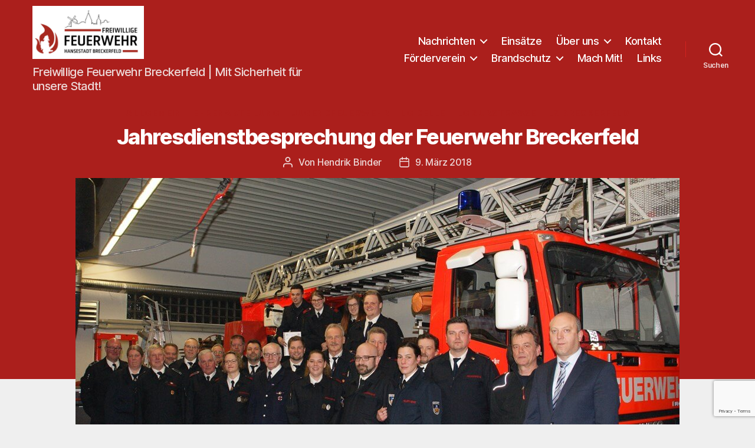

--- FILE ---
content_type: text/html; charset=UTF-8
request_url: https://feuerwehr-breckerfeld.de/2018/03/09/jahresdienstbesprechung-der-feuerwehr-breckerfeld/
body_size: 40837
content:
<!DOCTYPE html>
<html class="no-js" lang="de">
<head>
<meta charset="UTF-8">
<meta name="viewport" content="width=device-width, initial-scale=1.0">
<link rel="profile" href="https://gmpg.org/xfn/11">
<title>Jahresdienstbesprechung der Feuerwehr Breckerfeld &#8211; Freiwillige Feuerwehr Breckerfeld</title>
<meta name='robots' content='max-image-preview:large' />
<style>img:is([sizes="auto" i], [sizes^="auto," i]) { contain-intrinsic-size: 3000px 1500px }</style>
<style type='text/css'>
#tarinner #dsgvonotice_footer a, .dsgvonotice_footer_separator {
color: #ffffff !important;
}
.dsdvo-cookie-notice.style3 #tarteaucitronAlertBig #tarinner {border-radius: 5px;}</style><link rel="alternate" type="application/rss+xml" title="Freiwillige Feuerwehr Breckerfeld &raquo; Feed" href="https://feuerwehr-breckerfeld.de/feed/" />
<link rel="alternate" type="application/rss+xml" title="Freiwillige Feuerwehr Breckerfeld &raquo; Kommentar-Feed" href="https://feuerwehr-breckerfeld.de/comments/feed/" />
<!-- <link rel='stylesheet' id='sgr-css' href='https://feuerwehr-breckerfeld.de/wp-content/plugins/simple-google-recaptcha/sgr.css?ver=1678887830' media='all' /> -->
<!-- <link rel='stylesheet' id='wp-block-library-css' href='https://feuerwehr-breckerfeld.de/wp-includes/css/dist/block-library/style.min.css?ver=6.8.2' media='all' /> -->
<link rel="stylesheet" type="text/css" href="//feuerwehr-breckerfeld.de/wp-content/cache/wpfc-minified/1f2qu9l/6ldhv.css" media="all"/>
<style id='classic-theme-styles-inline-css'>
/*! This file is auto-generated */
.wp-block-button__link{color:#fff;background-color:#32373c;border-radius:9999px;box-shadow:none;text-decoration:none;padding:calc(.667em + 2px) calc(1.333em + 2px);font-size:1.125em}.wp-block-file__button{background:#32373c;color:#fff;text-decoration:none}
</style>
<style id='global-styles-inline-css'>
:root{--wp--preset--aspect-ratio--square: 1;--wp--preset--aspect-ratio--4-3: 4/3;--wp--preset--aspect-ratio--3-4: 3/4;--wp--preset--aspect-ratio--3-2: 3/2;--wp--preset--aspect-ratio--2-3: 2/3;--wp--preset--aspect-ratio--16-9: 16/9;--wp--preset--aspect-ratio--9-16: 9/16;--wp--preset--color--black: #000000;--wp--preset--color--cyan-bluish-gray: #abb8c3;--wp--preset--color--white: #ffffff;--wp--preset--color--pale-pink: #f78da7;--wp--preset--color--vivid-red: #cf2e2e;--wp--preset--color--luminous-vivid-orange: #ff6900;--wp--preset--color--luminous-vivid-amber: #fcb900;--wp--preset--color--light-green-cyan: #7bdcb5;--wp--preset--color--vivid-green-cyan: #00d084;--wp--preset--color--pale-cyan-blue: #8ed1fc;--wp--preset--color--vivid-cyan-blue: #0693e3;--wp--preset--color--vivid-purple: #9b51e0;--wp--preset--color--accent: #d61347;--wp--preset--color--primary: #000000;--wp--preset--color--secondary: #636363;--wp--preset--color--subtle-background: #cecece;--wp--preset--color--background: #efefef;--wp--preset--gradient--vivid-cyan-blue-to-vivid-purple: linear-gradient(135deg,rgba(6,147,227,1) 0%,rgb(155,81,224) 100%);--wp--preset--gradient--light-green-cyan-to-vivid-green-cyan: linear-gradient(135deg,rgb(122,220,180) 0%,rgb(0,208,130) 100%);--wp--preset--gradient--luminous-vivid-amber-to-luminous-vivid-orange: linear-gradient(135deg,rgba(252,185,0,1) 0%,rgba(255,105,0,1) 100%);--wp--preset--gradient--luminous-vivid-orange-to-vivid-red: linear-gradient(135deg,rgba(255,105,0,1) 0%,rgb(207,46,46) 100%);--wp--preset--gradient--very-light-gray-to-cyan-bluish-gray: linear-gradient(135deg,rgb(238,238,238) 0%,rgb(169,184,195) 100%);--wp--preset--gradient--cool-to-warm-spectrum: linear-gradient(135deg,rgb(74,234,220) 0%,rgb(151,120,209) 20%,rgb(207,42,186) 40%,rgb(238,44,130) 60%,rgb(251,105,98) 80%,rgb(254,248,76) 100%);--wp--preset--gradient--blush-light-purple: linear-gradient(135deg,rgb(255,206,236) 0%,rgb(152,150,240) 100%);--wp--preset--gradient--blush-bordeaux: linear-gradient(135deg,rgb(254,205,165) 0%,rgb(254,45,45) 50%,rgb(107,0,62) 100%);--wp--preset--gradient--luminous-dusk: linear-gradient(135deg,rgb(255,203,112) 0%,rgb(199,81,192) 50%,rgb(65,88,208) 100%);--wp--preset--gradient--pale-ocean: linear-gradient(135deg,rgb(255,245,203) 0%,rgb(182,227,212) 50%,rgb(51,167,181) 100%);--wp--preset--gradient--electric-grass: linear-gradient(135deg,rgb(202,248,128) 0%,rgb(113,206,126) 100%);--wp--preset--gradient--midnight: linear-gradient(135deg,rgb(2,3,129) 0%,rgb(40,116,252) 100%);--wp--preset--font-size--small: 18px;--wp--preset--font-size--medium: 20px;--wp--preset--font-size--large: 26.25px;--wp--preset--font-size--x-large: 42px;--wp--preset--font-size--normal: 21px;--wp--preset--font-size--larger: 32px;--wp--preset--spacing--20: 0.44rem;--wp--preset--spacing--30: 0.67rem;--wp--preset--spacing--40: 1rem;--wp--preset--spacing--50: 1.5rem;--wp--preset--spacing--60: 2.25rem;--wp--preset--spacing--70: 3.38rem;--wp--preset--spacing--80: 5.06rem;--wp--preset--shadow--natural: 6px 6px 9px rgba(0, 0, 0, 0.2);--wp--preset--shadow--deep: 12px 12px 50px rgba(0, 0, 0, 0.4);--wp--preset--shadow--sharp: 6px 6px 0px rgba(0, 0, 0, 0.2);--wp--preset--shadow--outlined: 6px 6px 0px -3px rgba(255, 255, 255, 1), 6px 6px rgba(0, 0, 0, 1);--wp--preset--shadow--crisp: 6px 6px 0px rgba(0, 0, 0, 1);}:where(.is-layout-flex){gap: 0.5em;}:where(.is-layout-grid){gap: 0.5em;}body .is-layout-flex{display: flex;}.is-layout-flex{flex-wrap: wrap;align-items: center;}.is-layout-flex > :is(*, div){margin: 0;}body .is-layout-grid{display: grid;}.is-layout-grid > :is(*, div){margin: 0;}:where(.wp-block-columns.is-layout-flex){gap: 2em;}:where(.wp-block-columns.is-layout-grid){gap: 2em;}:where(.wp-block-post-template.is-layout-flex){gap: 1.25em;}:where(.wp-block-post-template.is-layout-grid){gap: 1.25em;}.has-black-color{color: var(--wp--preset--color--black) !important;}.has-cyan-bluish-gray-color{color: var(--wp--preset--color--cyan-bluish-gray) !important;}.has-white-color{color: var(--wp--preset--color--white) !important;}.has-pale-pink-color{color: var(--wp--preset--color--pale-pink) !important;}.has-vivid-red-color{color: var(--wp--preset--color--vivid-red) !important;}.has-luminous-vivid-orange-color{color: var(--wp--preset--color--luminous-vivid-orange) !important;}.has-luminous-vivid-amber-color{color: var(--wp--preset--color--luminous-vivid-amber) !important;}.has-light-green-cyan-color{color: var(--wp--preset--color--light-green-cyan) !important;}.has-vivid-green-cyan-color{color: var(--wp--preset--color--vivid-green-cyan) !important;}.has-pale-cyan-blue-color{color: var(--wp--preset--color--pale-cyan-blue) !important;}.has-vivid-cyan-blue-color{color: var(--wp--preset--color--vivid-cyan-blue) !important;}.has-vivid-purple-color{color: var(--wp--preset--color--vivid-purple) !important;}.has-black-background-color{background-color: var(--wp--preset--color--black) !important;}.has-cyan-bluish-gray-background-color{background-color: var(--wp--preset--color--cyan-bluish-gray) !important;}.has-white-background-color{background-color: var(--wp--preset--color--white) !important;}.has-pale-pink-background-color{background-color: var(--wp--preset--color--pale-pink) !important;}.has-vivid-red-background-color{background-color: var(--wp--preset--color--vivid-red) !important;}.has-luminous-vivid-orange-background-color{background-color: var(--wp--preset--color--luminous-vivid-orange) !important;}.has-luminous-vivid-amber-background-color{background-color: var(--wp--preset--color--luminous-vivid-amber) !important;}.has-light-green-cyan-background-color{background-color: var(--wp--preset--color--light-green-cyan) !important;}.has-vivid-green-cyan-background-color{background-color: var(--wp--preset--color--vivid-green-cyan) !important;}.has-pale-cyan-blue-background-color{background-color: var(--wp--preset--color--pale-cyan-blue) !important;}.has-vivid-cyan-blue-background-color{background-color: var(--wp--preset--color--vivid-cyan-blue) !important;}.has-vivid-purple-background-color{background-color: var(--wp--preset--color--vivid-purple) !important;}.has-black-border-color{border-color: var(--wp--preset--color--black) !important;}.has-cyan-bluish-gray-border-color{border-color: var(--wp--preset--color--cyan-bluish-gray) !important;}.has-white-border-color{border-color: var(--wp--preset--color--white) !important;}.has-pale-pink-border-color{border-color: var(--wp--preset--color--pale-pink) !important;}.has-vivid-red-border-color{border-color: var(--wp--preset--color--vivid-red) !important;}.has-luminous-vivid-orange-border-color{border-color: var(--wp--preset--color--luminous-vivid-orange) !important;}.has-luminous-vivid-amber-border-color{border-color: var(--wp--preset--color--luminous-vivid-amber) !important;}.has-light-green-cyan-border-color{border-color: var(--wp--preset--color--light-green-cyan) !important;}.has-vivid-green-cyan-border-color{border-color: var(--wp--preset--color--vivid-green-cyan) !important;}.has-pale-cyan-blue-border-color{border-color: var(--wp--preset--color--pale-cyan-blue) !important;}.has-vivid-cyan-blue-border-color{border-color: var(--wp--preset--color--vivid-cyan-blue) !important;}.has-vivid-purple-border-color{border-color: var(--wp--preset--color--vivid-purple) !important;}.has-vivid-cyan-blue-to-vivid-purple-gradient-background{background: var(--wp--preset--gradient--vivid-cyan-blue-to-vivid-purple) !important;}.has-light-green-cyan-to-vivid-green-cyan-gradient-background{background: var(--wp--preset--gradient--light-green-cyan-to-vivid-green-cyan) !important;}.has-luminous-vivid-amber-to-luminous-vivid-orange-gradient-background{background: var(--wp--preset--gradient--luminous-vivid-amber-to-luminous-vivid-orange) !important;}.has-luminous-vivid-orange-to-vivid-red-gradient-background{background: var(--wp--preset--gradient--luminous-vivid-orange-to-vivid-red) !important;}.has-very-light-gray-to-cyan-bluish-gray-gradient-background{background: var(--wp--preset--gradient--very-light-gray-to-cyan-bluish-gray) !important;}.has-cool-to-warm-spectrum-gradient-background{background: var(--wp--preset--gradient--cool-to-warm-spectrum) !important;}.has-blush-light-purple-gradient-background{background: var(--wp--preset--gradient--blush-light-purple) !important;}.has-blush-bordeaux-gradient-background{background: var(--wp--preset--gradient--blush-bordeaux) !important;}.has-luminous-dusk-gradient-background{background: var(--wp--preset--gradient--luminous-dusk) !important;}.has-pale-ocean-gradient-background{background: var(--wp--preset--gradient--pale-ocean) !important;}.has-electric-grass-gradient-background{background: var(--wp--preset--gradient--electric-grass) !important;}.has-midnight-gradient-background{background: var(--wp--preset--gradient--midnight) !important;}.has-small-font-size{font-size: var(--wp--preset--font-size--small) !important;}.has-medium-font-size{font-size: var(--wp--preset--font-size--medium) !important;}.has-large-font-size{font-size: var(--wp--preset--font-size--large) !important;}.has-x-large-font-size{font-size: var(--wp--preset--font-size--x-large) !important;}
:where(.wp-block-post-template.is-layout-flex){gap: 1.25em;}:where(.wp-block-post-template.is-layout-grid){gap: 1.25em;}
:where(.wp-block-columns.is-layout-flex){gap: 2em;}:where(.wp-block-columns.is-layout-grid){gap: 2em;}
:root :where(.wp-block-pullquote){font-size: 1.5em;line-height: 1.6;}
</style>
<!-- <link rel='stylesheet' id='contact-form-7-css' href='https://feuerwehr-breckerfeld.de/wp-content/plugins/contact-form-7/includes/css/styles.css?ver=6.1.1' media='all' /> -->
<!-- <link rel='stylesheet' id='dashicons-css' href='https://feuerwehr-breckerfeld.de/wp-includes/css/dashicons.min.css?ver=6.8.2' media='all' /> -->
<!-- <link rel='stylesheet' id='dsgvoaio_frontend_css-css' href='https://feuerwehr-breckerfeld.de/wp-content/plugins/dsgvo-all-in-one-for-wp/assets/css/plugin.css?ver=1.0' media='all' /> -->
<!-- <link rel='stylesheet' id='font-awesome-css' href='https://feuerwehr-breckerfeld.de/wp-content/plugins/smooth-scroll-up/css/font-awesome.min.css?ver=4.6.3' media='all' /> -->
<!-- <link rel='stylesheet' id='scrollup-css-css' href='https://feuerwehr-breckerfeld.de/wp-content/plugins/smooth-scroll-up/css/scrollup.css?ver=6.8.2' media='all' /> -->
<!-- <link rel='stylesheet' id='awsm-team-css' href='https://feuerwehr-breckerfeld.de/wp-content/plugins/awsm-team/css/team.min.css?ver=1.3.3' media='all' /> -->
<!-- <link rel='stylesheet' id='parent-style-css' href='https://feuerwehr-breckerfeld.de/wp-content/themes/twentytwenty/style.css?ver=6.8.2' media='all' /> -->
<!-- <link rel='stylesheet' id='child-theme-css-css' href='https://feuerwehr-breckerfeld.de/wp-content/themes/twentytwenty-child/style.css?ver=6.8.2' media='all' /> -->
<!-- <link rel='stylesheet' id='twentytwenty-style-css' href='https://feuerwehr-breckerfeld.de/wp-content/themes/twentytwenty-child/style.css?ver=1.7' media='all' /> -->
<link rel="stylesheet" type="text/css" href="//feuerwehr-breckerfeld.de/wp-content/cache/wpfc-minified/lyjulvy6/6ldhv.css" media="all"/>
<style id='twentytwenty-style-inline-css'>
.color-accent,.color-accent-hover:hover,.color-accent-hover:focus,:root .has-accent-color,.has-drop-cap:not(:focus):first-letter,.wp-block-button.is-style-outline,a { color: #d61347; }blockquote,.border-color-accent,.border-color-accent-hover:hover,.border-color-accent-hover:focus { border-color: #d61347; }button,.button,.faux-button,.wp-block-button__link,.wp-block-file .wp-block-file__button,input[type="button"],input[type="reset"],input[type="submit"],.bg-accent,.bg-accent-hover:hover,.bg-accent-hover:focus,:root .has-accent-background-color,.comment-reply-link { background-color: #d61347; }.fill-children-accent,.fill-children-accent * { fill: #d61347; }:root .has-background-color,button,.button,.faux-button,.wp-block-button__link,.wp-block-file__button,input[type="button"],input[type="reset"],input[type="submit"],.wp-block-button,.comment-reply-link,.has-background.has-primary-background-color:not(.has-text-color),.has-background.has-primary-background-color *:not(.has-text-color),.has-background.has-accent-background-color:not(.has-text-color),.has-background.has-accent-background-color *:not(.has-text-color) { color: #efefef; }:root .has-background-background-color { background-color: #efefef; }body,.entry-title a,:root .has-primary-color { color: #000000; }:root .has-primary-background-color { background-color: #000000; }cite,figcaption,.wp-caption-text,.post-meta,.entry-content .wp-block-archives li,.entry-content .wp-block-categories li,.entry-content .wp-block-latest-posts li,.wp-block-latest-comments__comment-date,.wp-block-latest-posts__post-date,.wp-block-embed figcaption,.wp-block-image figcaption,.wp-block-pullquote cite,.comment-metadata,.comment-respond .comment-notes,.comment-respond .logged-in-as,.pagination .dots,.entry-content hr:not(.has-background),hr.styled-separator,:root .has-secondary-color { color: #636363; }:root .has-secondary-background-color { background-color: #636363; }pre,fieldset,input,textarea,table,table *,hr { border-color: #cecece; }caption,code,code,kbd,samp,.wp-block-table.is-style-stripes tbody tr:nth-child(odd),:root .has-subtle-background-background-color { background-color: #cecece; }.wp-block-table.is-style-stripes { border-bottom-color: #cecece; }.wp-block-latest-posts.is-grid li { border-top-color: #cecece; }:root .has-subtle-background-color { color: #cecece; }body:not(.overlay-header) .primary-menu > li > a,body:not(.overlay-header) .primary-menu > li > .icon,.modal-menu a,.footer-menu a, .footer-widgets a:where(:not(.wp-block-button__link)),#site-footer .wp-block-button.is-style-outline,.wp-block-pullquote:before,.singular:not(.overlay-header) .entry-header a,.archive-header a,.header-footer-group .color-accent,.header-footer-group .color-accent-hover:hover { color: #f1c5ce; }.social-icons a,#site-footer button:not(.toggle),#site-footer .button,#site-footer .faux-button,#site-footer .wp-block-button__link,#site-footer .wp-block-file__button,#site-footer input[type="button"],#site-footer input[type="reset"],#site-footer input[type="submit"] { background-color: #f1c5ce; }.social-icons a,body:not(.overlay-header) .primary-menu ul,.header-footer-group button,.header-footer-group .button,.header-footer-group .faux-button,.header-footer-group .wp-block-button:not(.is-style-outline) .wp-block-button__link,.header-footer-group .wp-block-file__button,.header-footer-group input[type="button"],.header-footer-group input[type="reset"],.header-footer-group input[type="submit"] { color: #ab1f1c; }#site-header,.footer-nav-widgets-wrapper,#site-footer,.menu-modal,.menu-modal-inner,.search-modal-inner,.archive-header,.singular .entry-header,.singular .featured-media:before,.wp-block-pullquote:before { background-color: #ab1f1c; }.header-footer-group,body:not(.overlay-header) #site-header .toggle,.menu-modal .toggle { color: #ffffff; }body:not(.overlay-header) .primary-menu ul { background-color: #ffffff; }body:not(.overlay-header) .primary-menu > li > ul:after { border-bottom-color: #ffffff; }body:not(.overlay-header) .primary-menu ul ul:after { border-left-color: #ffffff; }.site-description,body:not(.overlay-header) .toggle-inner .toggle-text,.widget .post-date,.widget .rss-date,.widget_archive li,.widget_categories li,.widget cite,.widget_pages li,.widget_meta li,.widget_nav_menu li,.powered-by-wordpress,.footer-credits .privacy-policy,.to-the-top,.singular .entry-header .post-meta,.singular:not(.overlay-header) .entry-header .post-meta a { color: #edd9d8; }.header-footer-group pre,.header-footer-group fieldset,.header-footer-group input,.header-footer-group textarea,.header-footer-group table,.header-footer-group table *,.footer-nav-widgets-wrapper,#site-footer,.menu-modal nav *,.footer-widgets-outer-wrapper,.footer-top { border-color: #d4221f; }.header-footer-group table caption,body:not(.overlay-header) .header-inner .toggle-wrapper::before { background-color: #d4221f; }.overlay-header .header-inner { color: #efefef; }.cover-header .entry-header * { color: #efefef; }
</style>
<!-- <link rel='stylesheet' id='twentytwenty-fonts-css' href='https://feuerwehr-breckerfeld.de/wp-content/themes/twentytwenty/assets/css/font-inter.css?ver=1.7' media='all' /> -->
<link rel="stylesheet" type="text/css" href="//feuerwehr-breckerfeld.de/wp-content/cache/wpfc-minified/nmbf11l/9jz4t.css" media="all"/>
<!-- <link rel='stylesheet' id='twentytwenty-print-style-css' href='https://feuerwehr-breckerfeld.de/wp-content/themes/twentytwenty/print.css?ver=1.7' media='print' /> -->
<link rel="stylesheet" type="text/css" href="//feuerwehr-breckerfeld.de/wp-content/cache/wpfc-minified/qtqoe9c0/6ldhv.css" media="print"/>
<script id="sgr-js-extra">
var sgr = {"sgr_site_key":"6LenfEYgAAAAAHO-OdMhKTXNysT67U0RSrZqZa9K"};
</script>
<script src='//feuerwehr-breckerfeld.de/wp-content/cache/wpfc-minified/95x04dgs/6ldhv.js' type="text/javascript"></script>
<!-- <script src="https://feuerwehr-breckerfeld.de/wp-content/plugins/simple-google-recaptcha/sgr.js?ver=1678887830" id="sgr-js"></script> -->
<!-- <script src="https://feuerwehr-breckerfeld.de/wp-includes/js/jquery/jquery.min.js?ver=3.7.1" id="jquery-core-js"></script> -->
<!-- <script src="https://feuerwehr-breckerfeld.de/wp-includes/js/jquery/jquery-migrate.min.js?ver=3.4.1" id="jquery-migrate-js"></script> -->
<script id="dsdvo_tarteaucitron-js-extra">
var parms = {"version":"4.9","close_popup_auto":"off","animation_time":"1000","text_policy":"Datenschutzbedingungen","buttoncustomizebackground":"transparent","buttoncustomizetextcolor":"#79b51f","text_imprint":"Impressum","btn_text_save":"Auswahl speichern","checkbox_externals_label":"Externe Dienste","checkbox_statistics_label":"Statistiken","checkbox_essentials_label":"Essenziell","nolabel":"NEIN","yeslabel":"JA","showpolicyname":"Datenschutzbedingungen \/ Cookies angezeigen","maincatname":"Allgemeine Cookies","language":"de","woocommercecookies":" ","polylangcookie":"","usenocookies":"Dieser Dienst nutzt keine Cookies.","cookietextheader":"Datenschutzeinstellungen","nocookietext":"Dieser Dienst hat keine Cookies gespeichert.","cookietextusage":"Gespeicherte Cookies:","cookietextusagebefore":"Folgende Cookies k\u00f6nnen gespeichert werden:","adminajaxurl":"https:\/\/feuerwehr-breckerfeld.de\/wp-admin\/admin-ajax.php","vgwort_defaultoptinout":"optin","koko_defaultoptinout":"optin","ga_defaultoptinout":"optin","notice_design":"dark","expiretime":"7","noticestyle":"style3","backgroundcolor":"#333","textcolor":"#ffffff","buttonbackground":"#fff","buttontextcolor":"#333","buttonlinkcolor":"","cookietext":"<p>Wir verwenden technisch notwendige Cookies auf unserer Webseite sowie externe Dienste.\nStandardm\u00e4\u00dfig sind alle externen Dienste deaktiviert. Sie k\u00f6nnen diese jedoch nach belieben aktivieren & deaktivieren.\nF\u00fcr weitere Informationen lesen Sie unsere Datenschutzbestimmungen.<\/p>\n","cookieaccepttext":"Akzeptieren","btn_text_customize":"Personalisieren","cookietextscroll":"Durch das fortgesetzte bl\u00e4ttern stimmen Sie der Nutzung von externen Diensten und Cookies zu.","imprinturl":"","policyurl":"https:\/\/feuerwehr-breckerfeld.de\/agb\/","policyurltext":"Hier finden Sie unsere Datenschutzbestimmungen","ablehnentxt":"Ablehnen","ablehnentext":"Sie haben die Bedingungen abgelehnt. Sie werden daher auf google.de weitergeleitet.","ablehnenurl":"www.google.de","showrejectbtn":"on","popupagbs":"<div class='dsgvo_aio_policy'><h2>Datenschutzerkl\u00e4rung<\/h2><br \/>\nStand: 08.06.2022<\/p>\n<p>Wir freuen uns sehr \u00fcber Ihr Interesse an unserem Unternehmen. Eine Nutzung der Internetseiten ist grunds\u00e4tzlich ohne jede Angabe personenbezogener Daten m\u00f6glich. Sofern eine betroffene Person besondere Services unseres Unternehmens \u00fcber unsere Internetseite in Anspruch nehmen m\u00f6chte, k\u00f6nnte jedoch eine Verarbeitung personenbezogener Daten erforderlich werden. Ist die Verarbeitung personenbezogener Daten erforderlich und besteht f\u00fcr eine solche Verarbeitung keine gesetzliche Grundlage, holen wir generell eine Einwilligung der betroffenen Person ein.<\/p>\n<p>Die Verarbeitung personenbezogener Daten, beispielsweise des Namens, der Anschrift, E-Mail-Adresse oder Telefonnummer einer betroffenen Person, erfolgt stets im Einklang mit der Datenschutz-Grundverordnung und in \u00dcbereinstimmung mit den f\u00fcr uns geltenden landesspezifischen Datenschutzbestimmungen. Mittels dieser Datenschutzerkl\u00e4rung m\u00f6chte unser Unternehmen die \u00d6ffentlichkeit \u00fcber Art, Umfang und Zweck der von uns erhobenen, genutzten und verarbeiteten personenbezogenen Daten informieren. Ferner werden betroffene Personen mittels dieser Datenschutzerkl\u00e4rung \u00fcber die ihnen zustehenden Rechte aufgekl\u00e4rt.<\/p>\n<p>Wir haben als f\u00fcr die Verarbeitung Verantwortlicher zahlreiche technische und organisatorische Ma\u00dfnahmen umgesetzt, um einen m\u00f6glichst l\u00fcckenlosen Schutz der \u00fcber diese Internetseite verarbeiteten personenbezogenen Daten sicherzustellen. Dennoch k\u00f6nnen Internetbasierte Daten\u00fcbertragungen grunds\u00e4tzlich Sicherheitsl\u00fccken aufweisen, sodass ein absoluter Schutz nicht gew\u00e4hrleistet werden kann. Aus diesem Grund steht es jeder betroffenen Person frei, personenbezogene Daten auch auf alternativen Wegen, beispielsweise telefonisch, an uns zu \u00fcbermitteln.<br \/>\n<h4>Begriffsbestimmungen<\/h4><br \/>\nDie Datenschutzerkl\u00e4rung beruht auf den Begrifflichkeiten, die durch den Europ\u00e4ischen Richtlinien- und Verordnungsgeber beim Erlass der Datenschutz-Grundverordnung (DS-GVO) verwendet wurden. Unsere Datenschutzerkl\u00e4rung soll sowohl f\u00fcr die \u00d6ffentlichkeit als auch f\u00fcr unsere Kunden und Gesch\u00e4ftspartner einfach lesbar und verst\u00e4ndlich sein. Um dies zu gew\u00e4hrleisten, m\u00f6chten wir vorab die verwendeten Begrifflichkeiten erl\u00e4utern.<\/p>\n<p>Wir verwenden in dieser Datenschutzerkl\u00e4rung unter anderem die folgenden Begriffe:<br \/>\n<ul><br \/>\n \t<li><br \/>\n<h4>a)\u00a0\u00a0\u00a0 personenbezogene Daten<\/h4><br \/>\nPersonenbezogene Daten sind alle Informationen, die sich auf eine identifizierte oder identifizierbare nat\u00fcrliche Person (im Folgenden \u201ebetroffene Person\") beziehen. Als identifizierbar wird eine nat\u00fcrliche Person angesehen, die direkt oder indirekt, insbesondere mittels Zuordnung zu einer Kennung wie einem Namen, zu einer Kennnummer, zu Standortdaten, zu einer Online-Kennung oder zu einem oder mehreren besonderen Merkmalen, die Ausdruck der physischen, physiologischen, genetischen, psychischen, wirtschaftlichen, kulturellen oder sozialen Identit\u00e4t dieser nat\u00fcrlichen Person sind, identifiziert werden kann.<\/li><br \/>\n \t<li><br \/>\n<h4>b)\u00a0\u00a0\u00a0 betroffene Person<\/h4><br \/>\nBetroffene Person ist jede identifizierte oder identifizierbare nat\u00fcrliche Person, deren personenbezogene Daten von dem f\u00fcr die Verarbeitung Verantwortlichen verarbeitet werden.<\/li><br \/>\n \t<li><br \/>\n<h4>c)\u00a0\u00a0\u00a0 Verarbeitung<\/h4><br \/>\nVerarbeitung ist jeder mit oder ohne Hilfe automatisierter Verfahren ausgef\u00fchrte Vorgang oder jede solche Vorgangsreihe im Zusammenhang mit personenbezogenen Daten wie das Erheben, das Erfassen, die Organisation, das Ordnen, die Speicherung, die Anpassung oder Ver\u00e4nderung, das Auslesen, das Abfragen, die Verwendung, die Offenlegung durch \u00dcbermittlung, Verbreitung oder eine andere Form der Bereitstellung, den Abgleich oder die Verkn\u00fcpfung, die Einschr\u00e4nkung, das L\u00f6schen oder die Vernichtung.<\/li><br \/>\n \t<li><br \/>\n<h4>d)\u00a0\u00a0\u00a0 Einschr\u00e4nkung der Verarbeitung<\/h4><br \/>\nEinschr\u00e4nkung der Verarbeitung ist die Markierung gespeicherter personenbezogener Daten mit dem Ziel, ihre k\u00fcnftige Verarbeitung einzuschr\u00e4nken.<\/li><br \/>\n \t<li><br \/>\n<h4>e)\u00a0\u00a0\u00a0 Profiling<\/h4><br \/>\nProfiling ist jede Art der automatisierten Verarbeitung personenbezogener Daten, die darin besteht, dass diese personenbezogenen Daten verwendet werden, um bestimmte pers\u00f6nliche Aspekte, die sich auf eine nat\u00fcrliche Person beziehen, zu bewerten, insbesondere, um Aspekte bez\u00fcglich Arbeitsleistung, wirtschaftlicher Lage, Gesundheit, pers\u00f6nlicher Vorlieben, Interessen, Zuverl\u00e4ssigkeit, Verhalten, Aufenthaltsort oder Ortswechsel dieser nat\u00fcrlichen Person zu analysieren oder vorherzusagen.<\/li><br \/>\n \t<li><br \/>\n<h4>f)\u00a0\u00a0\u00a0\u00a0 Pseudonymisierung<\/h4><br \/>\nPseudonymisierung ist die Verarbeitung personenbezogener Daten in einer Weise, auf welche die personenbezogenen Daten ohne Hinzuziehung zus\u00e4tzlicher Informationen nicht mehr einer spezifischen betroffenen Person zugeordnet werden k\u00f6nnen, sofern diese zus\u00e4tzlichen Informationen gesondert aufbewahrt werden und technischen und organisatorischen Ma\u00dfnahmen unterliegen, die gew\u00e4hrleisten, dass die personenbezogenen Daten nicht einer identifizierten oder identifizierbaren nat\u00fcrlichen Person zugewiesen werden.<\/li><br \/>\n \t<li><br \/>\n<h4>g)\u00a0\u00a0\u00a0 Verantwortlicher oder f\u00fcr die Verarbeitung Verantwortlicher<\/h4><br \/>\nVerantwortlicher oder f\u00fcr die Verarbeitung Verantwortlicher ist die nat\u00fcrliche oder juristische Person, Beh\u00f6rde, Einrichtung oder andere Stelle, die allein oder gemeinsam mit anderen \u00fcber die Zwecke und Mittel der Verarbeitung von personenbezogenen Daten entscheidet. Sind die Zwecke und Mittel dieser Verarbeitung durch das Unionsrecht oder das Recht der Mitgliedstaaten vorgegeben, so kann der Verantwortliche beziehungsweise k\u00f6nnen die bestimmten Kriterien seiner Benennung nach dem Unionsrecht oder dem Recht der Mitgliedstaaten vorgesehen werden.<\/li><br \/>\n \t<li><br \/>\n<h4>h)\u00a0\u00a0\u00a0 Auftragsverarbeiter<\/h4><br \/>\nAuftragsverarbeiter ist eine nat\u00fcrliche oder juristische Person, Beh\u00f6rde, Einrichtung oder andere Stelle, die personenbezogene Daten im Auftrag des Verantwortlichen verarbeitet.<\/li><br \/>\n \t<li><br \/>\n<h4>i)\u00a0\u00a0\u00a0\u00a0\u00a0 Empf\u00e4nger<\/h4><br \/>\nEmpf\u00e4nger ist eine nat\u00fcrliche oder juristische Person, Beh\u00f6rde, Einrichtung oder andere Stelle, der personenbezogene Daten offengelegt werden, unabh\u00e4ngig davon, ob es sich bei ihr um einen Dritten handelt oder nicht. Beh\u00f6rden, die im Rahmen eines bestimmten Untersuchungsauftrags nach dem Unionsrecht oder dem Recht der Mitgliedstaaten m\u00f6glicherweise personenbezogene Daten erhalten, gelten jedoch nicht als Empf\u00e4nger.<\/li><br \/>\n \t<li><br \/>\n<h4>j)\u00a0\u00a0\u00a0\u00a0\u00a0 Dritter<\/h4><br \/>\nDritter ist eine nat\u00fcrliche oder juristische Person, Beh\u00f6rde, Einrichtung oder andere Stelle au\u00dfer der betroffenen Person, dem Verantwortlichen, dem Auftragsverarbeiter und den Personen, die unter der unmittelbaren Verantwortung des Verantwortlichen oder des Auftragsverarbeiters befugt sind, die personenbezogenen Daten zu verarbeiten.<\/li><br \/>\n \t<li><br \/>\n<h4>k)\u00a0\u00a0\u00a0 Einwilligung<\/h4><br \/>\nEinwilligung ist jede von der betroffenen Person freiwillig f\u00fcr den bestimmten Fall in informierter Weise und unmissverst\u00e4ndlich abgegebene Willensbekundung in Form einer Erkl\u00e4rung oder einer sonstigen eindeutigen best\u00e4tigenden Handlung, mit der die betroffene Person zu verstehen gibt, dass sie mit der Verarbeitung der sie betreffenden personenbezogenen Daten einverstanden ist.<\/li><br \/>\n<\/ul><br \/>\n<h4>Name und Anschrift des f\u00fcr die Verarbeitung Verantwortlichen<\/h4><br \/>\nVerantwortlicher im Sinne der Datenschutz-Grundverordnung, sonstiger in den Mitgliedstaaten der Europ\u00e4ischen Union geltenden Datenschutzgesetze und anderer Bestimmungen mit datenschutzrechtlichem Charakter ist die:<\/p>\n<p>Feuerwehr Breckerfeld<\/p>\n<p>Der B\u00fcrgermeister<\/p>\n<p>Frankfurter Str. 38<\/p>\n<p>58339 Breckerfeld<\/p>\n<p>Deutschland<\/p>\n<p>02338 80 9-0<\/p>\n<p>E-Mail:\u00a0info@feuerwehr-breckerfeld.de<\/p>\n<p><h4>Cookies \/ SessionStorage \/ LocalStorage<\/h4><br \/>\nDie Internetseiten verwenden teilweise so genannte Cookies, LocalStorage und SessionStorage. Dies dient dazu, unser Angebot nutzerfreundlicher, effektiver und sicherer zu machen. Local Storage und SessionStorage ist eine Technologie, mit welcher ihr Browser Daten auf Ihrem Computer oder mobilen Ger\u00e4t abspeichert. Cookies sind Textdateien, welche \u00fcber einen Internetbrowser auf einem Computersystem abgelegt und gespeichert werden. Sie k\u00f6nnen die Verwendung von Cookies, LocalStorage und SessionStorage durch entsprechende Einstellung in Ihrem Browser verhindern.<\/p>\n<p>Zahlreiche Internetseiten und Server verwenden Cookies. Viele Cookies enthalten eine sogenannte Cookie-ID. Eine Cookie-ID ist eine eindeutige Kennung des Cookies. Sie besteht aus einer Zeichenfolge, durch welche Internetseiten und Server dem konkreten Internetbrowser zugeordnet werden k\u00f6nnen, in dem das Cookie gespeichert wurde. Dies erm\u00f6glicht es den besuchten Internetseiten und Servern, den individuellen Browser der betroffenen Person von anderen Internetbrowsern, die andere Cookies enthalten, zu unterscheiden. Ein bestimmter Internetbrowser kann \u00fcber die eindeutige Cookie-ID wiedererkannt und identifiziert werden.<\/p>\n<p>Durch den Einsatz von Cookies kann den Nutzern dieser Internetseite nutzerfreundlichere Services bereitstellen, die ohne die Cookie-Setzung nicht m\u00f6glich w\u00e4ren.<\/p>\n<p>Mittels eines Cookies k\u00f6nnen die Informationen und Angebote auf unserer Internetseite im Sinne des Benutzers optimiert werden. Cookies erm\u00f6glichen uns, wie bereits erw\u00e4hnt, die Benutzer unserer Internetseite wiederzuerkennen. Zweck dieser Wiedererkennung ist es, den Nutzern die Verwendung unserer Internetseite zu erleichtern. Der Benutzer einer Internetseite, die Cookies verwendet, muss beispielsweise nicht bei jedem Besuch der Internetseite erneut seine Zugangsdaten eingeben, weil dies von der Internetseite und dem auf dem Computersystem des Benutzers abgelegten Cookie \u00fcbernommen wird. Ein weiteres Beispiel ist das Cookie eines Warenkorbes im Online-Shop. Der Online-Shop merkt sich die Artikel, die ein Kunde in den virtuellen Warenkorb gelegt hat, \u00fcber ein Cookie.<\/p>\n<p>Die betroffene Person kann die Setzung von Cookies durch unsere Internetseite jederzeit mittels einer entsprechenden Einstellung des genutzten Internetbrowsers verhindern und damit der Setzung von Cookies dauerhaft widersprechen. Ferner k\u00f6nnen bereits gesetzte Cookies jederzeit \u00fcber einen Internetbrowser oder andere Softwareprogramme gel\u00f6scht werden. Dies ist in allen g\u00e4ngigen Internetbrowsern m\u00f6glich. Deaktiviert die betroffene Person die Setzung von Cookies in dem genutzten Internetbrowser, sind unter Umst\u00e4nden nicht alle Funktionen unserer Internetseite vollumf\u00e4nglich nutzbar.<br \/>\n<h4>Erfassung von allgemeinen Daten und Informationen<\/h4><br \/>\nDie Internetseite erfasst mit jedem Aufruf der Internetseite durch eine betroffene Person oder ein automatisiertes System eine Reihe von allgemeinen Daten und Informationen. Diese allgemeinen Daten und Informationen werden in den Logfiles des Servers gespeichert. Erfasst werden k\u00f6nnen die (1) verwendeten Browsertypen und Versionen, (2) das vom zugreifenden System verwendete Betriebssystem, (3) die Internetseite, von welcher ein zugreifendes System auf unsere Internetseite gelangt (sogenannte Referrer), (4) die Unterwebseiten, welche \u00fcber ein zugreifendes System auf unserer Internetseite angesteuert werden, (5) das Datum und die Uhrzeit eines Zugriffs auf die Internetseite, (6) eine Internet-Protokoll-Adresse (IP-Adresse), (7) der Internet-Service-Provider des zugreifenden Systems und (8) sonstige \u00e4hnliche Daten und Informationen, die der Gefahrenabwehr im Falle von Angriffen auf unsere informationstechnologischen Systeme dienen.<\/p>\n<p>Bei der Nutzung dieser allgemeinen Daten und Informationen ziehen wird keine R\u00fcckschl\u00fcsse auf die betroffene Person. Diese Informationen werden vielmehr ben\u00f6tigt, um (1) die Inhalte unserer Internetseite korrekt auszuliefern, (2) die Inhalte unserer Internetseite sowie die Werbung f\u00fcr diese zu optimieren, (3) die dauerhafte Funktionsf\u00e4higkeit unserer informationstechnologischen Systeme und der Technik unserer Internetseite zu gew\u00e4hrleisten sowie (4) um Strafverfolgungsbeh\u00f6rden im Falle eines Cyberangriffes die zur Strafverfolgung notwendigen Informationen bereitzustellen. Diese anonym erhobenen Daten und Informationen werden durch uns daher einerseits statistisch und ferner mit dem Ziel ausgewertet, den Datenschutz und die Datensicherheit in unserem Unternehmen zu erh\u00f6hen, um letztlich ein optimales Schutzniveau f\u00fcr die von uns verarbeiteten personenbezogenen Daten sicherzustellen. Die anonymen Daten der Server-Logfiles werden getrennt von allen durch eine betroffene Person angegebenen personenbezogenen Daten gespeichert.<br \/>\n<h4>Registrierung auf unserer Internetseite<\/h4><br \/>\nDie betroffene Person hat die M\u00f6glichkeit, sich auf der Internetseite des f\u00fcr die Verarbeitung Verantwortlichen unter Angabe von personenbezogenen Daten zu registrieren. Welche personenbezogenen Daten dabei an den f\u00fcr die Verarbeitung Verantwortlichen \u00fcbermittelt werden, ergibt sich aus der jeweiligen Eingabemaske, die f\u00fcr die Registrierung verwendet wird. Die von der betroffenen Person eingegebenen personenbezogenen Daten werden ausschlie\u00dflich f\u00fcr die interne Verwendung bei dem f\u00fcr die Verarbeitung Verantwortlichen und f\u00fcr eigene Zwecke erhoben und gespeichert. Der f\u00fcr die Verarbeitung Verantwortliche kann die Weitergabe an einen oder mehrere Auftragsverarbeiter, beispielsweise einen Paketdienstleister, veranlassen, der die personenbezogenen Daten ebenfalls ausschlie\u00dflich f\u00fcr eine interne Verwendung, die dem f\u00fcr die Verarbeitung Verantwortlichen zuzurechnen ist, nutzt.<\/p>\n<p>Durch eine Registrierung auf der Internetseite des f\u00fcr die Verarbeitung Verantwortlichen wird ferner die vom Internet-Service-Provider (ISP) der betroffenen Person vergebene IP-Adresse, das Datum sowie die Uhrzeit der Registrierung gespeichert. Die Speicherung dieser Daten erfolgt vor dem Hintergrund, dass nur so der Missbrauch unserer Dienste verhindert werden kann, und diese Daten im Bedarfsfall erm\u00f6glichen, begangene Straftaten aufzukl\u00e4ren. Insofern ist die Speicherung dieser Daten zur Absicherung des f\u00fcr die Verarbeitung Verantwortlichen erforderlich. Eine Weitergabe dieser Daten an Dritte erfolgt grunds\u00e4tzlich nicht, sofern keine gesetzliche Pflicht zur Weitergabe besteht oder die Weitergabe der Strafverfolgung dient.<\/p>\n<p>Die Registrierung der betroffenen Person unter freiwilliger Angabe personenbezogener Daten dient dem f\u00fcr die Verarbeitung Verantwortlichen dazu, der betroffenen Person Inhalte oder Leistungen anzubieten, die aufgrund der Natur der Sache nur registrierten Benutzern angeboten werden k\u00f6nnen. Registrierten Personen steht die M\u00f6glichkeit frei, die bei der Registrierung angegebenen personenbezogenen Daten jederzeit abzu\u00e4ndern oder vollst\u00e4ndig aus dem Datenbestand des f\u00fcr die Verarbeitung Verantwortlichen l\u00f6schen zu lassen.<\/p>\n<p>Der f\u00fcr die Verarbeitung Verantwortliche erteilt jeder betroffenen Person jederzeit auf Anfrage Auskunft dar\u00fcber, welche personenbezogenen Daten \u00fcber die betroffene Person gespeichert sind. Ferner berichtigt oder l\u00f6scht der f\u00fcr die Verarbeitung Verantwortliche personenbezogene Daten auf Wunsch oder Hinweis der betroffenen Person, soweit dem keine gesetzlichen Aufbewahrungspflichten entgegenstehen. Die Gesamtheit der Mitarbeiter des f\u00fcr die Verarbeitung Verantwortlichen stehen der betroffenen Person in diesem Zusammenhang als Ansprechpartner zur Verf\u00fcgung.<br \/>\n<h4>Kontaktm\u00f6glichkeit \u00fcber die Internetseite<\/h4><br \/>\nDie Internetseite enth\u00e4lt aufgrund von gesetzlichen Vorschriften Angaben, die eine schnelle elektronische Kontaktaufnahme zu unserem Unternehmen sowie eine unmittelbare Kommunikation mit uns erm\u00f6glichen, was ebenfalls eine allgemeine Adresse der sogenannten elektronischen Post (E-Mail-Adresse) umfasst. Sofern eine betroffene Person per E-Mail oder \u00fcber ein Kontaktformular den Kontakt mit dem f\u00fcr die Verarbeitung Verantwortlichen aufnimmt, werden die von der betroffenen Person \u00fcbermittelten personenbezogenen Daten automatisch gespeichert. Solche auf freiwilliger Basis von einer betroffenen Person an den f\u00fcr die Verarbeitung Verantwortlichen \u00fcbermittelten personenbezogenen Daten werden f\u00fcr Zwecke der Bearbeitung oder der Kontaktaufnahme zur betroffenen Person gespeichert. Es erfolgt keine Weitergabe dieser personenbezogenen Daten an Dritte.<br \/>\n<h4>Kommentarfunktion im Blog auf der Internetseite<\/h4><br \/>\nWir bieten den Nutzern auf einem Blog, der sich auf der Internetseite des f\u00fcr die Verarbeitung Verantwortlichen befindet, die M\u00f6glichkeit, individuelle Kommentare zu einzelnen Blog-Beitr\u00e4gen zu hinterlassen. Ein Blog ist ein auf einer Internetseite gef\u00fchrtes, in der Regel \u00f6ffentlich einsehbares Portal, in welchem eine oder mehrere Personen, die Blogger oder Web-Blogger genannt werden, Artikel posten oder Gedanken in sogenannten Blogposts niederschreiben k\u00f6nnen. Die Blogposts k\u00f6nnen in der Regel von Dritten kommentiert werden.<\/p>\n<p>Hinterl\u00e4sst eine betroffene Person einen Kommentar in dem auf dieser Internetseite ver\u00f6ffentlichten Blog, werden neben den von der betroffenen Person hinterlassenen Kommentaren auch Angaben zum Zeitpunkt der Kommentareingabe sowie zu dem von der betroffenen Person gew\u00e4hlten Nutzernamen (Pseudonym) gespeichert und ver\u00f6ffentlicht. Ferner wird die vom Internet-Service-Provider (ISP) der betroffenen Person vergebene IP-Adresse mitprotokolliert. Diese Speicherung der IP-Adresse erfolgt aus Sicherheitsgr\u00fcnden und f\u00fcr den Fall, dass die betroffene Person durch einen abgegebenen Kommentar die Rechte Dritter verletzt oder rechtswidrige Inhalte postet. Die Speicherung dieser personenbezogenen Daten erfolgt daher im eigenen Interesse des f\u00fcr die Verarbeitung Verantwortlichen, damit sich dieser im Falle einer Rechtsverletzung gegebenenfalls exkulpieren k\u00f6nnte. Es erfolgt keine Weitergabe dieser erhobenen personenbezogenen Daten an Dritte, sofern eine solche Weitergabe nicht gesetzlich vorgeschrieben ist oder der Rechtsverteidigung des f\u00fcr die Verarbeitung Verantwortlichen dient.<br \/>\n<h4>Gravatar<\/h4><br \/>\nBei Kommentaren wird auf den Gravatar Service von Auttomatic zur\u00fcckgegriffen. Gravatar gleicht Ihre Email-Adresse ab und bildet \u2013 sofern Sie dort registriert sind \u2013 Ihr Avatar-Bild neben dem Kommentar ab. Sollten Sie nicht registriert sein, wird kein Bild angezeigt. Zu beachten ist, dass alle registrierten WordPress-User automatisch auch bei Gravatar registriert sind. Details zu Gravatar: <a href=\"https:\/\/de.gravatar.com\" target=\"blank\">https:\/\/de.gravatar.com<\/a><br \/>\n<h4>Routinem\u00e4\u00dfige L\u00f6schung und Sperrung von personenbezogenen Daten<\/h4><br \/>\nDer f\u00fcr die Verarbeitung Verantwortliche verarbeitet und speichert personenbezogene Daten der betroffenen Person nur f\u00fcr den Zeitraum, der zur Erreichung des Speicherungszwecks erforderlich ist oder sofern dies durch den Europ\u00e4ischen Richtlinien- und Verordnungsgeber oder einen anderen Gesetzgeber in Gesetzen oder Vorschriften, welchen der f\u00fcr die Verarbeitung Verantwortliche unterliegt, vorgesehen wurde.<\/p>\n<p>Entf\u00e4llt der Speicherungszweck oder l\u00e4uft eine vom Europ\u00e4ischen Richtlinien- und Verordnungsgeber oder einem anderen zust\u00e4ndigen Gesetzgeber vorgeschriebene Speicherfrist ab, werden die personenbezogenen Daten routinem\u00e4\u00dfig und entsprechend den gesetzlichen Vorschriften gesperrt oder gel\u00f6scht.<br \/>\n<h4>Rechte der betroffenen Person<\/h4><br \/>\n<ul><br \/>\n \t<li><br \/>\n<h4>a)\u00a0\u00a0\u00a0 Recht auf Best\u00e4tigung<\/h4><br \/>\nJede betroffene Person hat das vom Europ\u00e4ischen Richtlinien- und Verordnungsgeber einger\u00e4umte Recht, von dem f\u00fcr die Verarbeitung Verantwortlichen eine Best\u00e4tigung dar\u00fcber zu verlangen, ob sie betreffende personenbezogene Daten verarbeitet werden. M\u00f6chte eine betroffene Person dieses Best\u00e4tigungsrecht in Anspruch nehmen, kann sie sich hierzu jederzeit an einen Mitarbeiter des f\u00fcr die Verarbeitung Verantwortlichen wenden.<\/li><br \/>\n \t<li><br \/>\n<h4>b)\u00a0\u00a0\u00a0 Recht auf Auskunft<\/h4><br \/>\nJede von der Verarbeitung personenbezogener Daten betroffene Person hat das vom Europ\u00e4ischen Richtlinien- und Verordnungsgeber gew\u00e4hrte Recht, jederzeit von dem f\u00fcr die Verarbeitung Verantwortlichen unentgeltliche Auskunft \u00fcber die zu seiner Person gespeicherten personenbezogenen Daten und eine Kopie dieser Auskunft zu erhalten. Ferner hat der Europ\u00e4ische Richtlinien- und Verordnungsgeber der betroffenen Person Auskunft \u00fcber folgende Informationen zugestanden:<br \/>\n<ul><br \/>\n \t<li>die Verarbeitungszwecke<\/li><br \/>\n \t<li>die Kategorien personenbezogener Daten, die verarbeitet werden<\/li><br \/>\n \t<li>die Empf\u00e4nger oder Kategorien von Empf\u00e4ngern, gegen\u00fcber denen die personenbezogenen Daten offengelegt worden sind oder noch offengelegt werden, insbesondere bei Empf\u00e4ngern in Drittl\u00e4ndern oder bei internationalen Organisationen<\/li><br \/>\n \t<li>falls m\u00f6glich die geplante Dauer, f\u00fcr die die personenbezogenen Daten gespeichert werden, oder, falls dies nicht m\u00f6glich ist, die Kriterien f\u00fcr die Festlegung dieser Dauer<\/li><br \/>\n \t<li>das Bestehen eines Rechts auf Berichtigung oder L\u00f6schung der sie betreffenden personenbezogenen Daten oder auf Einschr\u00e4nkung der Verarbeitung durch den Verantwortlichen oder eines Widerspruchsrechts gegen diese Verarbeitung<\/li><br \/>\n \t<li>das Bestehen eines Beschwerderechts bei einer Aufsichtsbeh\u00f6rde<\/li><br \/>\n \t<li>wenn die personenbezogenen Daten nicht bei der betroffenen Person erhoben werden: Alle verf\u00fcgbaren Informationen \u00fcber die Herkunft der Daten<\/li><br \/>\n \t<li>das Bestehen einer automatisierten Entscheidungsfindung einschlie\u00dflich Profiling gem\u00e4\u00df Artikel 22 Abs.1 und 4 DS-GVO und \u2014 zumindest in diesen F\u00e4llen \u2014 aussagekr\u00e4ftige Informationen \u00fcber die involvierte Logik sowie die Tragweite und die angestrebten Auswirkungen einer derartigen Verarbeitung f\u00fcr die betroffene Person<\/li><br \/>\n<\/ul><br \/>\nFerner steht der betroffenen Person ein Auskunftsrecht dar\u00fcber zu, ob personenbezogene Daten an ein Drittland oder an eine internationale Organisation \u00fcbermittelt wurden. Sofern dies der Fall ist, so steht der betroffenen Person im \u00dcbrigen das Recht zu, Auskunft \u00fcber die geeigneten Garantien im Zusammenhang mit der \u00dcbermittlung zu erhalten.<\/p>\n<p>M\u00f6chte eine betroffene Person dieses Auskunftsrecht in Anspruch nehmen, kann sie sich hierzu jederzeit an einen Mitarbeiter des f\u00fcr die Verarbeitung Verantwortlichen wenden.<\/li><br \/>\n \t<li><br \/>\n<h4>c)\u00a0\u00a0\u00a0 Recht auf Berichtigung<\/h4><br \/>\nJede von der Verarbeitung personenbezogener Daten betroffene Person hat das vom Europ\u00e4ischen Richtlinien- und Verordnungsgeber gew\u00e4hrte Recht, die unverz\u00fcgliche Berichtigung sie betreffender unrichtiger personenbezogener Daten zu verlangen. Ferner steht der betroffenen Person das Recht zu, unter Ber\u00fccksichtigung der Zwecke der Verarbeitung, die Vervollst\u00e4ndigung unvollst\u00e4ndiger personenbezogener Daten \u2014 auch mittels einer erg\u00e4nzenden Erkl\u00e4rung \u2014 zu verlangen.<\/p>\n<p>M\u00f6chte eine betroffene Person dieses Berichtigungsrecht in Anspruch nehmen, kann sie sich hierzu jederzeit an einen Mitarbeiter des f\u00fcr die Verarbeitung Verantwortlichen wenden.<\/li><br \/>\n \t<li><br \/>\n<h4>d)\u00a0\u00a0\u00a0 Recht auf L\u00f6schung (Recht auf Vergessen werden)<\/h4><br \/>\nJede von der Verarbeitung personenbezogener Daten betroffene Person hat das vom Europ\u00e4ischen Richtlinien- und Verordnungsgeber gew\u00e4hrte Recht, von dem Verantwortlichen zu verlangen, dass die sie betreffenden personenbezogenen Daten unverz\u00fcglich gel\u00f6scht werden, sofern einer der folgenden Gr\u00fcnde zutrifft und soweit die Verarbeitung nicht erforderlich ist:<br \/>\n<ul><br \/>\n \t<li>Die personenbezogenen Daten wurden f\u00fcr solche Zwecke erhoben oder auf sonstige Weise verarbeitet, f\u00fcr welche sie nicht mehr notwendig sind.<\/li><br \/>\n \t<li>Die betroffene Person widerruft ihre Einwilligung, auf die sich die Verarbeitung gem\u00e4\u00df Art. 6 Abs. 1 Buchstabe a DS-GVO oder Art. 9 Abs. 2 Buchstabe a DS-GVO st\u00fctzte, und es fehlt an einer anderweitigen Rechtsgrundlage f\u00fcr die Verarbeitung.<\/li><br \/>\n \t<li>Die betroffene Person legt gem\u00e4\u00df Art. 21 Abs. 1 DS-GVO Widerspruch gegen die Verarbeitung ein, und esliegen keine vorrangigen berechtigten Gr\u00fcnde f\u00fcr die Verarbeitung vor, oder die betroffene Person legt gem\u00e4\u00df Art. 21 Abs. 2 DS-GVO Widerspruch gegen die Verarbeitung ein.<\/li><br \/>\n \t<li>Die personenbezogenen Daten wurden unrechtm\u00e4\u00dfig verarbeitet.<\/li><br \/>\n \t<li>Die L\u00f6schung der personenbezogenen Daten ist zur Erf\u00fcllung einer rechtlichen Verpflichtung nach dem Unionsrecht oder dem Recht der Mitgliedstaaten erforderlich, dem der Verantwortliche unterliegt.<\/li><br \/>\n \t<li>Die personenbezogenen Daten wurden in Bezug auf angebotene Dienste der Informationsgesellschaft gem\u00e4\u00df Art. 8 Abs. 1 DS-GVO erhoben.<\/li><br \/>\n<\/ul><br \/>\nSofern einer der oben genannten Gr\u00fcnde zutrifft und eine betroffene Person die L\u00f6schung von personenbezogenen Daten, die gespeichert sind, veranlassen m\u00f6chte, kann sie sich hierzu jederzeit an einen Mitarbeiter des f\u00fcr die Verarbeitung Verantwortlichen wenden. Der Mitarbeiter wird veranlassen, dass dem L\u00f6schverlangen unverz\u00fcglich nachgekommen wird.<\/p>\n<p>Wurden die personenbezogenen Daten \u00f6ffentlich gemacht und ist unser Unternehmen als Verantwortlicher gem\u00e4\u00df Art. 17 Abs. 1 DS-GVO zur L\u00f6schung der personenbezogenen Daten verpflichtet, so trifft uns unter Ber\u00fccksichtigung der verf\u00fcgbaren Technologie und der Implementierungskosten angemessene Ma\u00dfnahmen, auch technischer Art, um andere f\u00fcr die Datenverarbeitung Verantwortliche, welche die ver\u00f6ffentlichten personenbezogenen Daten verarbeiten, dar\u00fcber in Kenntnis zu setzen, dass die betroffene Person von diesen anderen f\u00fcr die Datenverarbeitung Verantwortlichen die L\u00f6schung s\u00e4mtlicherlinks zu diesen personenbezogenen Daten oder von Kopien oder Replikationen dieser personenbezogenen Daten verlangt hat, soweit die Verarbeitung nicht erforderlich ist. Der Mitarbeiter wird im Einzelfall das Notwendige veranlassen.<\/li><br \/>\n \t<li><br \/>\n<h4>e)\u00a0\u00a0\u00a0 Recht auf Einschr\u00e4nkung der Verarbeitung<\/h4><br \/>\nJede von der Verarbeitung personenbezogener Daten betroffene Person hat das vom Europ\u00e4ischen Richtlinien- und Verordnungsgeber gew\u00e4hrte Recht, von dem Verantwortlichen die Einschr\u00e4nkung der Verarbeitung zu verlangen, wenn eine der folgenden Voraussetzungen gegeben ist:<br \/>\n<ul><br \/>\n \t<li>Die Richtigkeit der personenbezogenen Daten wird von der betroffenen Person bestritten, und zwar f\u00fcr eine Dauer, die es dem Verantwortlichen erm\u00f6glicht, die Richtigkeit der personenbezogenen Daten zu \u00fcberpr\u00fcfen.<\/li><br \/>\n \t<li>Die Verarbeitung ist unrechtm\u00e4\u00dfig, die betroffene Person lehnt die L\u00f6schung der personenbezogenen Daten ab und verlangt stattdessen die Einschr\u00e4nkung der Nutzung der personenbezogenen Daten.<\/li><br \/>\n \t<li>Der Verantwortliche ben\u00f6tigt die personenbezogenen Daten f\u00fcr die Zwecke der Verarbeitung nicht l\u00e4nger, die betroffene Person ben\u00f6tigt sie jedoch zur Geltendmachung, Aus\u00fcbung oder Verteidigung von Rechtsanspr\u00fcchen.<\/li><br \/>\n \t<li>Die betroffene Person hat Widerspruch gegen die Verarbeitung gem. Art. 21 Abs. 1 DS-GVO eingelegt und es steht noch nicht fest, ob die berechtigten Gr\u00fcnde des Verantwortlichen gegen\u00fcber denen der betroffenen Person \u00fcberwiegen.<\/li><br \/>\n<\/ul><br \/>\nSofern eine der oben genannten Voraussetzungen gegeben ist und eine betroffene Person die Einschr\u00e4nkung von personenbezogenen Daten, die gespeichert sind, verlangen m\u00f6chte, kann sie sich hierzu jederzeit an einen Mitarbeiter des f\u00fcr die Verarbeitung Verantwortlichen wenden. Der Mitarbeiter wird die Einschr\u00e4nkung der Verarbeitung veranlassen.<\/li><br \/>\n \t<li><br \/>\n<h4>f)\u00a0\u00a0\u00a0\u00a0 Recht auf Daten\u00fcbertragbarkeit<\/h4><br \/>\nJede von der Verarbeitung personenbezogener Daten betroffene Person hat das vom Europ\u00e4ischen Richtlinien- und Verordnungsgeber gew\u00e4hrte Recht, die sie betreffenden personenbezogenen Daten, welche durch die betroffene Person einem Verantwortlichen bereitgestellt wurden, in einem strukturierten, g\u00e4ngigen und maschinenlesbaren Format zu erhalten. Sie hat au\u00dferdem das Recht, diese Daten einem anderen Verantwortlichen ohne Behinderung durch den Verantwortlichen, dem die personenbezogenen Daten bereitgestellt wurden, zu \u00fcbermitteln, sofern die Verarbeitung auf der Einwilligung gem\u00e4\u00df Art. 6 Abs. 1 Buchstabe a DS-GVO oder Art. 9 Abs. 2 Buchstabe a DS-GVO oder auf einem Vertrag gem\u00e4\u00df Art. 6 Abs. 1 Buchstabe b DS-GVO beruht und die Verarbeitung mithilfe automatisierter Verfahren erfolgt, sofern die Verarbeitung nicht f\u00fcr die Wahrnehmung einer Aufgabe erforderlich ist, die im \u00f6ffentlichen Interesseliegt oder in Aus\u00fcbung \u00f6ffentlicher Gewalt erfolgt, welche dem Verantwortlichen \u00fcbertragen wurde.<\/p>\n<p>Ferner hat die betroffene Person bei der Aus\u00fcbung ihres Rechts auf Daten\u00fcbertragbarkeit gem\u00e4\u00df Art. 20 Abs. 1 DS-GVO das Recht, zu erwirken, dass die personenbezogenen Daten direkt von einem Verantwortlichen an einen anderen Verantwortlichen \u00fcbermittelt werden, soweit dies technisch machbar ist und sofern hiervon nicht die Rechte und Freiheiten anderer Personen beeintr\u00e4chtigt werden.<\/p>\n<p>Zur Geltendmachung des Rechts auf Daten\u00fcbertragbarkeit kann sich die betroffene Person jederzeit an uns wenden.<\/li><br \/>\n \t<li><br \/>\n<h4>g)\u00a0\u00a0\u00a0 Recht auf Widerspruch<\/h4><br \/>\nJede von der Verarbeitung personenbezogener Daten betroffene Person hat das vom Europ\u00e4ischen Richtlinien- und Verordnungsgeber gew\u00e4hrte Recht, aus Gr\u00fcnden, die sich aus ihrer besonderen Situation ergeben, jederzeit gegen die Verarbeitung sie betreffender personenbezogener Daten, die aufgrund von Art. 6 Abs. 1 Buchstaben e oder f DS-GVO erfolgt, Widerspruch einzulegen. Dies gilt auch f\u00fcr ein auf diese Bestimmungen gest\u00fctztes Profiling.<\/p>\n<p>Wir verarbeiten die personenbezogenen Daten im Falle des Widerspruchs nicht mehr, es sei denn, wir k\u00f6nnen zwingende schutzw\u00fcrdige Gr\u00fcnde f\u00fcr die Verarbeitung nachweisen, die den Interessen, Rechten und Freiheiten der betroffenen Person \u00fcberwiegen, oder die Verarbeitung dient der Geltendmachung, Aus\u00fcbung oder Verteidigung von Rechtsanspr\u00fcchen.<\/p>\n<p>Verarbeiten wir personenbezogene Daten, um Direktwerbung zu betreiben, so hat die betroffene Person das Recht, jederzeit Widerspruch gegen die Verarbeitung der personenbezogenen Daten zum Zwecke derartiger Werbung einzulegen. Dies gilt auch f\u00fcr das Profiling, soweit es mit solcher Direktwerbung in Verbindung steht. Widerspricht die betroffene Person gegen\u00fcber der Verarbeitung f\u00fcr Zwecke der Direktwerbung, so werden wir die personenbezogenen Daten nicht mehr f\u00fcr diese Zwecke verarbeiten.<\/p>\n<p>Zudem hat die betroffene Person das Recht, aus Gr\u00fcnden, die sich aus ihrer besonderen Situation ergeben, gegen die sie betreffende Verarbeitung personenbezogener Daten, die zu wissenschaftlichen oder historischen Forschungszwecken oder zu statistischen Zwecken gem\u00e4\u00df Art. 89 Abs. 1 DS-GVO erfolgen, Widerspruch einzulegen, es sei denn, eine solche Verarbeitung ist zur Erf\u00fcllung einer im \u00f6ffentlichen Interesseliegenden Aufgabe erforderlich.<\/p>\n<p>Zur Aus\u00fcbung des Rechts auf Widerspruch kann sich die betroffene Person direkt an jeden Mitarbeiter wenden. Der betroffenen Person steht es ferner frei, im Zusammenhang mit der Nutzung von Diensten der Informationsgesellschaft, ungeachtet der Richtlinie 2002\/58\/EG, ihr Widerspruchsrecht mittels automatisierter Verfahren auszu\u00fcben, bei denen technische Spezifikationen verwendet werden.<\/li><br \/>\n \t<li><br \/>\n<h4>h)\u00a0\u00a0\u00a0 Automatisierte Entscheidungen im Einzelfall einschlie\u00dflich Profiling<\/h4><br \/>\nJede von der Verarbeitung personenbezogener Daten betroffene Person hat das vom Europ\u00e4ischen Richtlinien- und Verordnungsgeber gew\u00e4hrte Recht, nicht einer ausschlie\u00dflich auf einer automatisierten Verarbeitung \u2014 einschlie\u00dflich Profiling \u2014 beruhenden Entscheidung unterworfen zu werden, die ihr gegen\u00fcber rechtliche Wirkung entfaltet oder sie in \u00e4hnlicher Weise erheblich beeintr\u00e4chtigt, sofern die Entscheidung (1) nicht f\u00fcr den Abschluss oder die Erf\u00fcllung eines Vertrags zwischen der betroffenen Person und dem Verantwortlichen erforderlich ist, oder (2) aufgrund von Rechtsvorschriften der Union oder der Mitgliedstaaten, denen der Verantwortliche unterliegt, zul\u00e4ssig ist und diese Rechtsvorschriften angemessene Ma\u00dfnahmen zur Wahrung der Rechte und Freiheiten sowie der berechtigten Interessen der betroffenen Person enthalten oder (3) mit ausdr\u00fccklicher Einwilligung der betroffenen Person erfolgt.<\/p>\n<p>Ist die Entscheidung (1) f\u00fcr den Abschluss oder die Erf\u00fcllung eines Vertrags zwischen der betroffenen Person und dem Verantwortlichen erforderlich oder (2) erfolgt sie mit ausdr\u00fccklicher Einwilligung der betroffenen Person, triffen wir die angemessene Ma\u00dfnahmen, um die Rechte und Freiheiten sowie die berechtigten Interessen der betroffenen Person zu wahren, wozu mindestens das Recht auf Erwirkung des Eingreifens einer Person seitens des Verantwortlichen, auf Darlegung des eigenen Standpunkts und auf Anfechtung der Entscheidung geh\u00f6rt.<\/p>\n<p>M\u00f6chte die betroffene Person Rechte mit Bezug auf automatisierte Entscheidungen geltend machen, kann sie sich hierzu jederzeit an einen Mitarbeiter des f\u00fcr die Verarbeitung Verantwortlichen wenden.<\/li><br \/>\n \t<li><br \/>\n<h4>i)\u00a0\u00a0\u00a0\u00a0\u00a0 Recht auf Widerruf einer datenschutzrechtlichen Einwilligung<\/h4><br \/>\nJede von der Verarbeitung personenbezogener Daten betroffene Person hat das vom Europ\u00e4ischen Richtlinien- und Verordnungsgeber gew\u00e4hrte Recht, eine Einwilligung zur Verarbeitung personenbezogener Daten jederzeit zu widerrufen.<\/p>\n<p>M\u00f6chte die betroffene Person ihr Recht auf Widerruf einer Einwilligung geltend machen, kann sie sich hierzu jederzeit an einen Mitarbeiter des f\u00fcr die Verarbeitung Verantwortlichen wenden.<\/li><br \/>\n<\/ul><br \/>\n<h4>Rechtsgrundlage der Verarbeitung<\/h4><br \/>\nArt. 6 Ilit. a DS-GVO dient unserem Unternehmen als Rechtsgrundlage f\u00fcr Verarbeitungsvorg\u00e4nge, bei denen wir eine Einwilligung f\u00fcr einen bestimmten Verarbeitungszweck einholen. Ist die Verarbeitung personenbezogener Daten zur Erf\u00fcllung eines Vertrags, dessen Vertragspartei die betroffene Person ist, erforderlich, wie dies beispielsweise bei Verarbeitungsvorg\u00e4ngen der Fall ist, die f\u00fcr einelieferung von Waren oder die Erbringung einer sonstigen Leistung oder Gegenleistung notwendig sind, so beruht die Verarbeitung auf Art. 6 Ilit. b DS-GVO. Gleiches gilt f\u00fcr solche Verarbeitungsvorg\u00e4nge die zur Durchf\u00fchrung vorvertraglicher Ma\u00dfnahmen erforderlich sind, etwa in F\u00e4llen von Anfragen zur unseren Produkten oder Leistungen. Unterliegt unser Unternehmen einer rechtlichen Verpflichtung durch welche eine Verarbeitung von personenbezogenen Daten erforderlich wird, wie beispielsweise zur Erf\u00fcllung steuerlicher Pflichten, so basiert die Verarbeitung auf Art. 6 Ilit. c DS-GVO. In seltenen F\u00e4llen k\u00f6nnte die Verarbeitung von personenbezogenen Daten erforderlich werden, um lebenswichtige Interessen der betroffenen Person oder einer anderen nat\u00fcrlichen Person zu sch\u00fctzen. Dies w\u00e4re beispielsweise der Fall, wenn ein Besucher in unserem Betrieb verletzt werden w\u00fcrde und daraufhin sein Name, sein Alter, seine Krankenkassendaten oder sonstige lebenswichtige Informationen an einen Arzt, ein Krankenhaus oder sonstige Dritte weitergegeben werden m\u00fcssten. Dann w\u00fcrde die Verarbeitung auf Art. 6 Ilit. d DS-GVO beruhen.<br \/>\nLetztlich k\u00f6nnten Verarbeitungsvorg\u00e4nge auf Art. 6 Ilit. f DS-GVO beruhen. Auf dieser Rechtsgrundlage basieren Verarbeitungsvorg\u00e4nge, die von keiner der vorgenannten Rechtsgrundlagen erfasst werden, wenn die Verarbeitung zur Wahrung eines berechtigten Interesses unseres Unternehmens oder eines Dritten erforderlich ist, sofern die Interessen, Grundrechte und Grundfreiheiten des Betroffenen nicht \u00fcberwiegen. Solche Verarbeitungsvorg\u00e4nge sind uns insbesondere deshalb gestattet, weil sie durch den Europ\u00e4ischen Gesetzgeber besonders erw\u00e4hnt wurden. Er vertrat insoweit die Auffassung, dass ein berechtigtes Interesse anzunehmen sein k\u00f6nnte, wenn die betroffene Person ein Kunde des Verantwortlichen ist (Erw\u00e4gungsgrund 47 Satz 2 DS-GVO).<br \/>\n<h4>Berechtigte Interessen an der Verarbeitung, die von dem Verantwortlichen oder einem Dritten verfolgt werden<\/h4><br \/>\nBasiert die Verarbeitung personenbezogener Daten auf Artikel 6 Ilit. f DS-GVO ist unser berechtigtes Interesse die Durchf\u00fchrung unserer Gesch\u00e4ftst\u00e4tigkeit zugunsten des Wohlergehens all unserer Mitarbeiter und unserer Anteilseigner.<br \/>\n<h4>Dauer, f\u00fcr die die personenbezogenen Daten gespeichert werden<\/h4><br \/>\nDas Kriterium f\u00fcr die Dauer der Speicherung von personenbezogenen Daten ist die jeweilige gesetzliche Aufbewahrungsfrist. Nach Ablauf der Frist werden die entsprechenden Daten routinem\u00e4\u00dfig gel\u00f6scht, sofern sie nicht mehr zur Vertragserf\u00fcllung oder Vertragsanbahnung erforderlich sind.<br \/>\n<h4>Gesetzliche oder vertragliche Vorschriften zur Bereitstellung der personenbezogenen Daten; Erforderlichkeit f\u00fcr den Vertragsabschluss; Verpflichtung der betroffenen Person, die personenbezogenen Daten bereitzustellen; m\u00f6gliche Folgen der Nichtbereitstellung<\/h4><br \/>\nWir kl\u00e4ren Sie dar\u00fcber auf, dass die Bereitstellung personenbezogener Daten zum Teil gesetzlich vorgeschrieben ist (z.B. Steuervorschriften) oder sich auch aus vertraglichen Regelungen (z.B. Angaben zum Vertragspartner) ergeben kann.<br \/>\nMitunter kann es zu einem Vertragsschluss erforderlich sein, dass eine betroffene Person uns personenbezogene Daten zur Verf\u00fcgung stellt, die in der Folge durch uns verarbeitet werden m\u00fcssen. Die betroffene Person ist beispielsweise verpflichtet uns personenbezogene Daten bereitzustellen, wenn unser Unternehmen mit ihr einen Vertrag abschlie\u00dft. Eine Nichtbereitstellung der personenbezogenen Daten h\u00e4tte zur Folge, dass der Vertrag mit dem Betroffenen nicht geschlossen werden k\u00f6nnte.<br \/>\nVor einer Bereitstellung personenbezogener Daten durch den Betroffenen muss sich der Betroffene an einen unserer Mitarbeiter wenden. Unser Mitarbeiter kl\u00e4rt den Betroffenen einzelfallbezogen dar\u00fcber auf, ob die Bereitstellung der personenbezogenen Daten gesetzlich oder vertraglich vorgeschrieben oder f\u00fcr den Vertragsabschluss erforderlich ist, ob eine Verpflichtung besteht, die personenbezogenen Daten bereitzustellen, und welche Folgen die Nichtbereitstellung der personenbezogenen Daten h\u00e4tte.<br \/>\n<h4>Bestehen einer automatisierten Entscheidungsfindung<\/h4><br \/>\nAls verantwortungsbewusstes Unternehmen verzichten wir auf eine automatische Entscheidungsfindung oder ein Profiling.<\/p><\/div>\n<p><h3>Allgemeine Cookies<\/h3><br \/>\nDie nachfolgenden Cookies z\u00e4hlen zu den technisch notwendigen Cookies.<\/p>\n<p><b>Cookies von WordPress<\/b><br \/>\n<table style=\"width: 100%;\"><br \/>\n<tbody><br \/>\n<tr><br \/>\n<th>Name<\/th><br \/>\n<th>Zweck<\/th><br \/>\n<th>G\u00fcltigkeit<\/th><br \/>\n<\/tr><br \/>\n<tr><br \/>\n<td>wordpress_test_cookie<\/td><br \/>\n<td>Dieses Cookie ermittelt, ob die Verwendung von Cookies im Browser deaktiviert wurde. Speicherdauer: Bis zum Ende der Browsersitzung (wird beim Schlie\u00dfen Ihres Internet-Browsers gel\u00f6scht).<\/td><br \/>\n<td>Session<\/td><br \/>\n<\/tr><br \/>\n<tr><br \/>\n<td>PHPSESSID<\/td><br \/>\n<td>Dieses Cookie speichert Ihre aktuelle Sitzung mit Bezug auf PHP-Anwendungen und gew\u00e4hrleistet so, dass alle Funktionen dieser Website, die auf der PHP-Programmiersprache basieren, vollst\u00e4ndig angezeigt werden k\u00f6nnen. Speicherdauer: Bis zum Ende der Browsersitzung (wird beim Schlie\u00dfen Ihres Internet-Browsers gel\u00f6scht).<\/td><br \/>\n<td>Session<\/td><br \/>\n<\/tr><br \/>\n<tr><br \/>\n<td>wordpress_akm_mobile<\/td><br \/>\n<td>Diese Cookies werden nur f\u00fcr den Verwaltungsbereich von WordPress verwendet.<\/td><br \/>\n<td>1 Jahr<\/td><br \/>\n<\/tr><br \/>\n<tr><br \/>\n<td>wordpress_logged_in_akm_mobile<\/td><br \/>\n<td>Diese Cookies werden nur f\u00fcr den Verwaltungsbereich von WordPress verwendet und gelten f\u00fcr andere Seitenbesucher nicht.<\/td><br \/>\n<td>Session<\/td><br \/>\n<\/tr><br \/>\n<tr><br \/>\n<td>wp-settings-akm_mobile<\/td><br \/>\n<td>Diese Cookies werden nur f\u00fcr den Verwaltungsbereich von WordPress verwendet und gelten f\u00fcr andere Seitenbesucher nicht.<\/td><br \/>\n<td>Session<\/td><br \/>\n<\/tr><br \/>\n<tr><br \/>\n<td>wp-settings-time-akm_mobile<\/td><br \/>\n<td>Diese Cookies werden nur f\u00fcr den Verwaltungsbereich von WordPress verwendet und gelten f\u00fcr andere Seitenbesucher nicht.<\/td><br \/>\n<td>Session<\/td><br \/>\n<\/tr><br \/>\n<tr><br \/>\n<td>ab<\/td><br \/>\n<td>wird f\u00fcr A\/B-Tests von neuen Funktionen verwendet.<\/td><br \/>\n<td>Session<\/td><br \/>\n<\/tr><br \/>\n<tr><br \/>\n<td>akm_mobile<\/td><br \/>\n<td>speichert, ob der Besucher die Mobilversion einer Website angezeigt bekommen m\u00f6chte.<\/td><br \/>\n<td>1 Tag<\/td><br \/>\n<\/tr><br \/>\n<\/tbody><br \/>\n<\/table><\/p>\n<p><b>Cookies von DSGVO AIO for WordPress<\/b><\/p>\n<table style=\"width:100%\">\n<tr>\n<th>Name<\/th>\n<th>Zweck<\/th>\n<th>G\u00fcltigkeit<\/th>\n<\/tr>\n<tr>\n<td>dsgvoaio<\/td>\n<td>Dieser LocalStorage Key \/ Wert speichert welchen Diensten der Nutzer zugestimmt hat oder nicht.<\/td>\n<td>variabel<\/td>\n<\/tr>\n<tr>\n<td>_uniqueuid<\/td>\n<td>Dieser LocalStorage Key \/ Wert speichert eine generierte ID sodass die Opt-in \/ Opt-out Aktionen des Nutzers dokumentiert werden k\u00f6nnen. Die ID wird anonymisiert gespeichert.<\/td>\n<td>variabel<\/td>\n<\/tr>\n<tr>\n<td>dsgvoaio_create<\/td>\n<td>Dieser LocalStorage Key \/ Wert speichert den Zeitpunkt an dem _uniqueuid generiert wurde.<\/td>\n<td>variabel<\/td>\n<\/tr>\n<tr>\n<td>dsgvoaio_vgwort_disable<\/td>\n<td>Dieser LocalStorage Key \/ Wert speichert ob der Dienst VG Wort Standard zugelassen wird oder nicht (Einstellung des Seitenbetreibers).<\/td>\n<td>variabel<\/td>\n<\/tr>\n<tr>\n<td>dsgvoaio_ga_disable<\/td>\n<td>Dieser LocalStorage Key \/ Wert speichert ob der Dienst Google Analytics Standard zugelassen wird oder nicht (Einstellung des Seitenbetreibers).<\/td>\n<td>variabel<\/td>\n<\/tr>\n<\/table>\n<p>\u00a0<\/p>\n<p><h3>Facebook Like\/Kommentare<\/h3><br \/>\nAuf dieser Webseite sind Komponenten des Unternehmens Facebook integriert. Facebook ist ein soziales Netzwerk.<\/p>\n<p>Ein soziales Netzwerk ist ein im Internet betriebener sozialer Treffpunkt, eine Online-Gemeinschaft, die es den Nutzern in der Regel erm\u00f6glicht, untereinander zu kommunizieren und im virtuellen Raum zu interagieren. Ein soziales Netzwerk kann als Plattform zum Austausch von Meinungen und Erfahrungen dienen oder erm\u00f6glicht es der Internetgemeinschaft, pers\u00f6nliche oder unternehmensbezogene Informationen bereitzustellen. Facebook erm\u00f6glicht den Nutzern des sozialen Netzwerkes unter anderem die Erstellung von privaten Profilen, den Upload von Fotos und eine Vernetzung \u00fcber Freundschaftsanfragen.<\/p>\n<p>Betreibergesellschaft von Facebook ist die Facebook, Inc., 1 Hacker Way, Menlo Park, CA 94025, USA. F\u00fcr die Verarbeitung personenbezogener Daten Verantwortlicher ist, wenn eine betroffene Person au\u00dferhalb der USA oder Kanada lebt, die Facebook Ireland Ltd., 4 Grand Canal Square, Grand Canal Harbour, Dublin 2, Ireland.<\/p>\n<p>Durch jeden Aufruf einer der Einzelseiten dieser Internetseite, die durch den f\u00fcr die Verarbeitung Verantwortlichen betrieben wird und auf welcher eine Facebook-Komponente (Facebook-Plug-In) integriert wurde, wird der Internetbrowser auf dem informationstechnologischen System der betroffenen Person automatisch durch die jeweilige Facebook-Komponente veranlasst, eine Darstellung der entsprechenden Facebook-Komponente von Facebook herunterzuladen. Eine Gesamt\u00fcbersicht \u00fcber alle Facebook-Plug-Ins kann unter <a href=\"https:\/\/developers.facebook.com\/docs\/plugins\/?locale=de_DE\" target=\"blank\">https:\/\/developers.facebook.com\/docs\/plugins\/?locale=de_DE<\/a> abgerufen werden. Im Rahmen dieses technischen Verfahrens erh\u00e4lt Facebook Kenntnis dar\u00fcber, welche konkrete Unterseite unserer Internetseite durch die betroffene Person besucht wird.<\/p>\n<p>Sofern die betroffene Person gleichzeitig bei Facebook eingeloggt ist, erkennt Facebook mit jedem Aufruf unserer Internetseite durch die betroffene Person und w\u00e4hrend der gesamten Dauer des jeweiligen Aufenthaltes auf unserer Internetseite, welche konkrete Unterseite unserer Internetseite die betroffene Person besucht. Diese Informationen werden durch die Facebook-Komponente gesammelt und durch Facebook dem jeweiligen Facebook-Account der betroffenen Person zugeordnet. Bet\u00e4tigt die betroffene Person einen der auf unserer Internetseite integrierten Facebook-Buttons, beispielsweise den \u201eGef\u00e4llt mir\"-Button, oder gibt die betroffene Person einen Kommentar ab, ordnet Facebook diese Information dem pers\u00f6nlichen Facebook-Benutzerkonto der betroffenen Person zu und speichert diese personenbezogenen Daten.<\/p>\n<p>Facebook erh\u00e4lt \u00fcber die Facebook-Komponente immer dann eine Information dar\u00fcber, dass die betroffene Person unsere Internetseite besucht hat, wenn die betroffene Person zum Zeitpunkt des Aufrufs unserer Internetseite gleichzeitig bei Facebook eingeloggt ist; dies findet unabh\u00e4ngig davon statt, ob die betroffene Person die Facebook-Komponente anklickt oder nicht. Ist eine derartige \u00dcbermittlung dieser Informationen an Facebook von der betroffenen Person nicht gewollt, kann diese die \u00dcbermittlung dadurch verhindern, dass sie sich vor einem Aufruf unserer Internetseite aus ihrem Facebook-Account ausloggt.<\/p>\n<p>Die von Facebook ver\u00f6ffentlichte Datenrichtlinie, die unter <a href=\"https:\/\/de-de.facebook.com\/about\/privacy\/\" target=\"blank\">https:\/\/de-de.facebook.com\/about\/privacy\/<\/a> abrufbar ist, gibt Aufschluss \u00fcber die Erhebung, Verarbeitung und Nutzung personenbezogener Daten durch Facebook. Ferner wird dort erl\u00e4utert, welche Einstellungsm\u00f6glichkeiten Facebook zum Schutz der Privatsph\u00e4re der betroffenen Person bietet. Zudem sind unterschiedliche Applikationen erh\u00e4ltlich, die es erm\u00f6glichen, eine Daten\u00fcbermittlung an Facebook zu unterdr\u00fccken. Solche Applikationen k\u00f6nnen durch die betroffene Person genutzt werden, um eine Daten\u00fcbermittlung an Facebook zu unterdr\u00fccken.<\/p>\n<p><b>Cookies von Facebook<\/b><br \/>\n<table style=\"width: 100%;\"><br \/>\n<tbody><br \/>\n<tr><br \/>\n<th>Name<\/th><br \/>\n<th>Zweck<\/th><br \/>\n<th>G\u00fcltigkeit<\/th><br \/>\n<\/tr><br \/>\n<tr><br \/>\n<td>_fbp<\/td><br \/>\n<td>Dieser Cookie wird von Facebook verwendet, um eine Reihe von Werbeprodukten wie Echtzeitgebote von Drittanbietern zu liefern.<\/td><br \/>\n<td>3 Monate<\/td><br \/>\n<\/tr><br \/>\n<\/tbody><br \/>\n<\/table><\/p>\n","languageswitcher":" ","pixelorderid":"","fbpixel_content_type":"","fbpixel_content_ids":"","fbpixel_currency":"","fbpixel_product_cat":"","fbpixel_content_name":"","fbpixel_product_price":"","isbuyedsendet":"","pixelevent":"","pixeleventcurrency":"","pixeleventamount":"","outgoing_text":"<p><strong>Sie verlassen nun unsere Internetpr\u00e4senz<\/strong><\/p>\n<p>Da Sie auf einen externen Link geklickt haben verlassen Sie nun unsere Internetpr\u00e4senz.<\/p>\n<p>Sind Sie damit einverstanden so klicken Sie auf den nachfolgenden Button:<\/p>\n","youtube_spt":"","twitter_spt":"","linkedin_spt":"","shareaholic_spt":"","vimeo_spt":"","vgwort_spt":"","accepttext":"Zulassen","policytextbtn":"Datenschutzbedingungen","show_layertext":"off"};
</script>
<script src='//feuerwehr-breckerfeld.de/wp-content/cache/wpfc-minified/ro9xjkb/6ldhv.js' type="text/javascript"></script>
<!-- <script src="https://feuerwehr-breckerfeld.de/wp-content/plugins/dsgvo-all-in-one-for-wp/assets/js/tarteaucitron/tarteaucitron.min.js?ver=1.0" id="dsdvo_tarteaucitron-js"></script> -->
<script id="dsgvoaio_inline_js-js-after">
jQuery( document ).ready(function() {
tarteaucitron.init({
"hashtag": "#tarteaucitron",
"cookieName": "dsgvoaiowp_cookie", 
"highPrivacy": true,
"orientation": "center",
"adblocker": false, 
"showAlertSmall": true, 
"cookieslist": true, 
"removeCredit": true, 
"expireCookie": 7, 
"handleBrowserDNTRequest": false, 
//"cookieDomain": ".feuerwehr-breckerfeld.de" 
"removeCredit": true, 
"moreInfoLink": false, 
});
});	
var tarteaucitronForceLanguage = 'de'
</script>
<script id="wpm-6310-ajax-script-js-extra">
var my_ajax_object = {"ajax_url":"https:\/\/feuerwehr-breckerfeld.de\/wp-admin\/admin-ajax.php"};
</script>
<script src='//feuerwehr-breckerfeld.de/wp-content/cache/wpfc-minified/d0bsef5/6ldhv.js' type="text/javascript"></script>
<!-- <script src="https://feuerwehr-breckerfeld.de/wp-content/plugins/team-showcase-supreme/assets/js/ajaxdata.js?ver=6.8.2" id="wpm-6310-ajax-script-js"></script> -->
<!-- <script src="https://feuerwehr-breckerfeld.de/wp-content/themes/twentytwenty/assets/js/index.js?ver=1.7" id="twentytwenty-js-js" defer data-wp-strategy="defer"></script> -->
<link rel="https://api.w.org/" href="https://feuerwehr-breckerfeld.de/wp-json/" /><link rel="alternate" title="JSON" type="application/json" href="https://feuerwehr-breckerfeld.de/wp-json/wp/v2/posts/509" /><link rel="EditURI" type="application/rsd+xml" title="RSD" href="https://feuerwehr-breckerfeld.de/xmlrpc.php?rsd" />
<meta name="generator" content="WordPress 6.8.2" />
<link rel="canonical" href="https://feuerwehr-breckerfeld.de/2018/03/09/jahresdienstbesprechung-der-feuerwehr-breckerfeld/" />
<link rel='shortlink' href='https://feuerwehr-breckerfeld.de/?p=509' />
<link rel="alternate" title="oEmbed (JSON)" type="application/json+oembed" href="https://feuerwehr-breckerfeld.de/wp-json/oembed/1.0/embed?url=https%3A%2F%2Ffeuerwehr-breckerfeld.de%2F2018%2F03%2F09%2Fjahresdienstbesprechung-der-feuerwehr-breckerfeld%2F" />
<link rel="alternate" title="oEmbed (XML)" type="text/xml+oembed" href="https://feuerwehr-breckerfeld.de/wp-json/oembed/1.0/embed?url=https%3A%2F%2Ffeuerwehr-breckerfeld.de%2F2018%2F03%2F09%2Fjahresdienstbesprechung-der-feuerwehr-breckerfeld%2F&#038;format=xml" />
<script>document.documentElement.className = document.documentElement.className.replace( 'no-js', 'js' );</script>
<style id="custom-background-css">
body.custom-background { background-color: #efefef; }
</style>
<link rel="icon" href="https://feuerwehr-breckerfeld.de/wp-content/uploads/2022/01/cropped-favicon-32x32.png" sizes="32x32" />
<link rel="icon" href="https://feuerwehr-breckerfeld.de/wp-content/uploads/2022/01/cropped-favicon-192x192.png" sizes="192x192" />
<link rel="apple-touch-icon" href="https://feuerwehr-breckerfeld.de/wp-content/uploads/2022/01/cropped-favicon-180x180.png" />
<meta name="msapplication-TileImage" content="https://feuerwehr-breckerfeld.de/wp-content/uploads/2022/01/cropped-favicon-270x270.png" />
<style>
@media screen and (min-width: 800px) {
.dsdvo-cookie-notice.style1 #tarteaucitronDisclaimerAlert {
float: left;
width: 100% !important;
text-align: center !important;
padding-top: 15px;
}
.dsdvo-cookie-notice.style1 #tarteaucitronAlertBig .dsgvonoticebtns {
float: left;
width: 100%;
text-align: center;
margin-bottom: 25px;
}
.dsdvo-cookie-notice.style1 #tarteaucitronAlertBig #tarteaucitronPersonalize, .dsdvo-cookie-notice.style1 #tarteaucitronAlertBig #tarteaucitronCloseAlert {
float: none !important;
}	
}
@media screen and (max-width: 800px) {
.dsdvo-cookie-notice.style1 #tarteaucitronDisclaimerAlert {
float: left;
width: 80% !important;
}
.dsdvo-cookie-notice.style1 #tarteaucitronAlertBig #tarteaucitronCloseAlert, .dsdvo-cookie-notice.style1 #tarteaucitronPersonalize {
margin-bottom: 15px !important;
}	
.dsdvo-cookie-notice.style1 #tarteaucitronDisclaimerAlert .tarteaucitronDisclaimerAlertInner {
padding-top: 15px;
}				
}
</style>
<style id="wp-custom-css">
/* Hier wird das Copyright ausgeblendet */
.powered-by-wordpress{display:none;}
/* Breite der Startseite ändern */
.entry-content > *:not(.alignwide):not(.alignfull):not(.alignleft):not(.alignright):not(.is-style-wide) {
max-width: 95rem;
margin-top:2rem;
}
/*Unterer Textabstand ändern*/
.post-inner{
padding-top:1rem;	
}
/*Oberer Textabstand ändern*/
.featured-media{
margin-top:1rem;
}
.entry-categories{
margin-bottom:1rem;
}
.post-meta-single-top{
margin-top:1rem;
}
/*Beitrag Trennlinie Bearbeiten*/
hr{
margin:4rem;
}
aside.footer-widgets-outer-wrapper{
padding:1rem 0;
}
.widget .widget-title{
margin-bottom:1rem;
}
.footer-widgets .widget{
margin-top:1.5rem;
}
p{
margin:0.5rem;
}
.footer-top{
padding:1rem 0;
}
#site-footer{
padding:1rem 0;
}
/* Foto Größe bearbeiten
.featured-media{
max-width:75%;
margin:0 auto;
}
*/
/* Abstand zum Header verkleinern */
body:not(.singular) main>article:first-of-type{
padding:2rem 0 0;
}
/* Schriftgrößenanpassung H1 */
h1.entry-title{
font-size:2em;	
}
/* Schriftgrößenanpassung H2 */
h2.entry-title{
font-size:2.3em;	
}
/* Schriftgrößenanpassung H3 */
h2{
font-size:1.8em;	
}
/* Schriftgrößenanpassung H3 */
h3{
font-size:1.5em;	
}
/* Schriftgrößenanpassung H4 */
h4{
font-size:1.2em;	
}
/* Schriftgrößenanpassung Description */
.site-description{
font-size:1.1em;
display:block;
}
/* Schriftgrößenanpassung Footer Widget */
.heading-size-3{
font-size:1.2em;
}
/* Hier wird der Header bearbeitet */
.singular .entry-header{
padding:1.5rem;
/*background-color:#8f1917;
border-bottom:solid 3px #dedfdf;*/
}
.header-inner{
padding:1rem 1.5rem 1rem 1.5rem;
}
.archive-header{
padding:0 2.5rem 0.5rem 0;	
}
/* Hier wird die Schriftart im Footer bearbeitet */
.widget_text p, .widget_text ol, .widget_text ul, .widget_text dl, .widget_text dt, .widget-content .rssSummary{
font-family: "Roboto";
}
/* Hier wird die Seitenüberschrift bearbeitet */
h1, .heading-size-1{
font-size:2.5rem;
}
/* Hier wird die die Farbe vom Dropdown angepasst 
#archives-dropdown-2{
background-color:#d4221f;
}*/
/* Text "Kategorie" ausblenden*/
.color-accent{
display:none;
}
/* Button "Weiterleiten" verkleinern*/
.faux-button{
padding:0.7rem;
}
/* Footer ändern*/
.footer-widgets-outer-wrapper{
padding:4rem 0;
}
/* Untertitel ausblenden */
.archive-subtitle{
display:none;	
}
/* Unterstrich in Link entfernen */
a{
text-decoration:none;
}
/* Änderungen der Farbe Rot  */
.color-accent,
.color-accent-hover:hover,
.color-accent-hover:focus,
:root .has-accent-color,
.has-drop-cap:not(:focus):first-letter,
.wp-block-button.is-style-outline,
a {
color: #ab1f1c;
}
blockquote,
.border-color-accent,
.border-color-accent-hover:hover,
.border-color-accent-hover:focus {
border-color: #ab1f1c;
}
button:not(.toggle),
.button,
.faux-button,
.wp-block-button__link,
.wp-block-file .wp-block-file__button,
input[type="button"],
input[type="reset"],
input[type="submit"],
.bg-accent,
.bg-accent-hover:hover,
.bg-accent-hover:focus,
:root .has-accent-background-color,
.comment-reply-link {
background-color: #ab1f1c;
}
.fill-children-accent,
.fill-children-accent * {
fill: #ab1f1c;
}
#site-footer .wp-block-button.is-style-outline,
.wp-block-pullquote:before,
.singular:not(.overlay-header) .entry-header a,
.archive-header a,
.header-footer-group .color-accent,
.header-footer-group .color-accent-hover:hover {
color: #ab1f1c;
}
/*
.social-icons a,
#site-footer button:not(.toggle),
#site-footer .button,
#site-footer .faux-button,
#site-footer .wp-block-button__link,
#site-footer .wp-block-file__button,
#site-footer input[type="button"],
#site-footer input[type="reset"],
#site-footer input[type="submit"] {
background-color: #ab1f1c;
}
*/
/* Hier wird das Dropdown im Formular Einsatzmeldung definiert 
wpcf7-form-control-wrap,.menu-stichwort{
max-width:550px;
}
*/		</style>
</head>
<body class="wp-singular post-template-default single single-post postid-509 single-format-standard custom-background wp-custom-logo wp-embed-responsive wp-theme-twentytwenty wp-child-theme-twentytwenty-child singular enable-search-modal has-post-thumbnail has-single-pagination showing-comments show-avatars footer-top-visible">
<a class="skip-link screen-reader-text" href="#site-content">Direkt zum Inhalt wechseln</a>
<header id="site-header" class="header-footer-group">
<div class="header-inner section-inner">
<div class="header-titles-wrapper">
<button class="toggle search-toggle mobile-search-toggle" data-toggle-target=".search-modal" data-toggle-body-class="showing-search-modal" data-set-focus=".search-modal .search-field" aria-expanded="false">
<span class="toggle-inner">
<span class="toggle-icon">
<svg class="svg-icon" aria-hidden="true" role="img" focusable="false" xmlns="http://www.w3.org/2000/svg" width="23" height="23" viewBox="0 0 23 23"><path d="M38.710696,48.0601792 L43,52.3494831 L41.3494831,54 L37.0601792,49.710696 C35.2632422,51.1481185 32.9839107,52.0076499 30.5038249,52.0076499 C24.7027226,52.0076499 20,47.3049272 20,41.5038249 C20,35.7027226 24.7027226,31 30.5038249,31 C36.3049272,31 41.0076499,35.7027226 41.0076499,41.5038249 C41.0076499,43.9839107 40.1481185,46.2632422 38.710696,48.0601792 Z M36.3875844,47.1716785 C37.8030221,45.7026647 38.6734666,43.7048964 38.6734666,41.5038249 C38.6734666,36.9918565 35.0157934,33.3341833 30.5038249,33.3341833 C25.9918565,33.3341833 22.3341833,36.9918565 22.3341833,41.5038249 C22.3341833,46.0157934 25.9918565,49.6734666 30.5038249,49.6734666 C32.7048964,49.6734666 34.7026647,48.8030221 36.1716785,47.3875844 C36.2023931,47.347638 36.2360451,47.3092237 36.2726343,47.2726343 C36.3092237,47.2360451 36.347638,47.2023931 36.3875844,47.1716785 Z" transform="translate(-20 -31)" /></svg>								</span>
<span class="toggle-text">Suchen</span>
</span>
</button><!-- .search-toggle -->
<div class="header-titles">
<div class="site-logo faux-heading"><a href="https://feuerwehr-breckerfeld.de/" class="custom-logo-link" rel="home"><img width="800" height="380" src="https://feuerwehr-breckerfeld.de/wp-content/uploads/2024/12/Logo-scaled.jpeg" class="custom-logo" alt="(c) Freiwillige Feuerwehr Breckerfeld" decoding="async" fetchpriority="high" srcset="https://feuerwehr-breckerfeld.de/wp-content/uploads/2024/12/Logo-scaled.jpeg 800w, https://feuerwehr-breckerfeld.de/wp-content/uploads/2024/12/Logo-1536x729.jpeg 1536w, https://feuerwehr-breckerfeld.de/wp-content/uploads/2024/12/Logo-2048x972.jpeg 2048w, https://feuerwehr-breckerfeld.de/wp-content/uploads/2024/12/Logo-1200x569.jpeg 1200w, https://feuerwehr-breckerfeld.de/wp-content/uploads/2024/12/Logo-1980x940.jpeg 1980w, https://feuerwehr-breckerfeld.de/wp-content/uploads/2024/12/Logo-600x285.jpeg 600w, https://feuerwehr-breckerfeld.de/wp-content/uploads/2024/12/Logo-300x142.jpeg 300w, https://feuerwehr-breckerfeld.de/wp-content/uploads/2024/12/Logo-768x364.jpeg 768w, https://feuerwehr-breckerfeld.de/wp-content/uploads/2024/12/Logo-1024x486.jpeg 1024w" sizes="(max-width: 800px) 100vw, 800px" /></a><span class="screen-reader-text">Freiwillige Feuerwehr Breckerfeld</span></div><div class="site-description">Freiwillige Feuerwehr Breckerfeld | Mit Sicherheit für unsere Stadt!</div><!-- .site-description -->
</div><!-- .header-titles -->
<button class="toggle nav-toggle mobile-nav-toggle" data-toggle-target=".menu-modal"  data-toggle-body-class="showing-menu-modal" aria-expanded="false" data-set-focus=".close-nav-toggle">
<span class="toggle-inner">
<span class="toggle-icon">
<svg class="svg-icon" aria-hidden="true" role="img" focusable="false" xmlns="http://www.w3.org/2000/svg" width="26" height="7" viewBox="0 0 26 7"><path fill-rule="evenodd" d="M332.5,45 C330.567003,45 329,43.4329966 329,41.5 C329,39.5670034 330.567003,38 332.5,38 C334.432997,38 336,39.5670034 336,41.5 C336,43.4329966 334.432997,45 332.5,45 Z M342,45 C340.067003,45 338.5,43.4329966 338.5,41.5 C338.5,39.5670034 340.067003,38 342,38 C343.932997,38 345.5,39.5670034 345.5,41.5 C345.5,43.4329966 343.932997,45 342,45 Z M351.5,45 C349.567003,45 348,43.4329966 348,41.5 C348,39.5670034 349.567003,38 351.5,38 C353.432997,38 355,39.5670034 355,41.5 C355,43.4329966 353.432997,45 351.5,45 Z" transform="translate(-329 -38)" /></svg>							</span>
<span class="toggle-text">Menü</span>
</span>
</button><!-- .nav-toggle -->
</div><!-- .header-titles-wrapper -->
<div class="header-navigation-wrapper">
<nav class="primary-menu-wrapper" aria-label="Horizontal">
<ul class="primary-menu reset-list-style">
<li id="menu-item-616" class="menu-item menu-item-type-taxonomy menu-item-object-category current-post-ancestor current-menu-parent current-post-parent menu-item-has-children menu-item-616"><a href="https://feuerwehr-breckerfeld.de/category/allgemein/">Nachrichten</a><span class="icon"></span>
<ul class="sub-menu">
<li id="menu-item-659" class="menu-item menu-item-type-post_type menu-item-object-page menu-item-659"><a href="https://feuerwehr-breckerfeld.de/nachrichtenarchiv/">Nachrichtenarchiv</a></li>
</ul>
</li>
<li id="menu-item-664" class="menu-item menu-item-type-post_type menu-item-object-page menu-item-664"><a href="https://feuerwehr-breckerfeld.de/einsaetze/">Einsätze</a></li>
<li id="menu-item-16" class="menu-item menu-item-type-post_type menu-item-object-page menu-item-has-children menu-item-16"><a href="https://feuerwehr-breckerfeld.de/ueber-uns/">Über uns</a><span class="icon"></span>
<ul class="sub-menu">
<li id="menu-item-202" class="menu-item menu-item-type-post_type menu-item-object-page menu-item-has-children menu-item-202"><a href="https://feuerwehr-breckerfeld.de/feuerwehr-breckerfeld/">Feuerwehr Breckerfeld</a><span class="icon"></span>
<ul class="sub-menu">
<li id="menu-item-621" class="menu-item menu-item-type-taxonomy menu-item-object-category current-post-ancestor current-menu-parent current-post-parent menu-item-621"><a href="https://feuerwehr-breckerfeld.de/category/allgemein/">Beiträge</a></li>
</ul>
</li>
<li id="menu-item-1432" class="menu-item menu-item-type-post_type menu-item-object-page menu-item-1432"><a href="https://feuerwehr-breckerfeld.de/wehrleitung/">Wehrleitung</a></li>
<li id="menu-item-206" class="menu-item menu-item-type-post_type menu-item-object-page menu-item-has-children menu-item-206"><a href="https://feuerwehr-breckerfeld.de/loeschzug-breckerfeld/">Löschzug Breckerfeld</a><span class="icon"></span>
<ul class="sub-menu">
<li id="menu-item-117" class="menu-item menu-item-type-taxonomy menu-item-object-category current-post-ancestor current-menu-parent current-post-parent menu-item-117"><a href="https://feuerwehr-breckerfeld.de/category/lz_breckerfeld/">Beiträge</a></li>
<li id="menu-item-1098" class="menu-item menu-item-type-post_type menu-item-object-page menu-item-has-children menu-item-1098"><a href="https://feuerwehr-breckerfeld.de/foerderverein-breckerfeld/">Förderverein Löschzug Breckerfeld</a><span class="icon"></span>
<ul class="sub-menu">
<li id="menu-item-1101" class="menu-item menu-item-type-taxonomy menu-item-object-category menu-item-1101"><a href="https://feuerwehr-breckerfeld.de/category/foerderverein_loeschzug_breckerfeld/">Beiträge</a></li>
</ul>
</li>
</ul>
</li>
<li id="menu-item-204" class="menu-item menu-item-type-post_type menu-item-object-page menu-item-has-children menu-item-204"><a href="https://feuerwehr-breckerfeld.de/loeschgruppe-delle/">Löschgruppe Delle</a><span class="icon"></span>
<ul class="sub-menu">
<li id="menu-item-115" class="menu-item menu-item-type-taxonomy menu-item-object-category current-post-ancestor current-menu-parent current-post-parent menu-item-115"><a href="https://feuerwehr-breckerfeld.de/category/lg_delle/">Beiträge</a></li>
<li id="menu-item-1099" class="menu-item menu-item-type-post_type menu-item-object-page menu-item-has-children menu-item-1099"><a href="https://feuerwehr-breckerfeld.de/foerderverein-loeschgruppe-delle/">Förderverein Löschgruppe Delle</a><span class="icon"></span>
<ul class="sub-menu">
<li id="menu-item-1103" class="menu-item menu-item-type-taxonomy menu-item-object-category menu-item-1103"><a href="https://feuerwehr-breckerfeld.de/category/foerderverein_loeschgruppe_delle/">Beiträge</a></li>
</ul>
</li>
</ul>
</li>
<li id="menu-item-205" class="menu-item menu-item-type-post_type menu-item-object-page menu-item-has-children menu-item-205"><a href="https://feuerwehr-breckerfeld.de/loeschgruppe-zurstrasse/">Löschgruppe Zurstraße</a><span class="icon"></span>
<ul class="sub-menu">
<li id="menu-item-116" class="menu-item menu-item-type-taxonomy menu-item-object-category current-post-ancestor current-menu-parent current-post-parent menu-item-116"><a href="https://feuerwehr-breckerfeld.de/category/lg_zurstrasse/">Beiträge</a></li>
<li id="menu-item-1100" class="menu-item menu-item-type-post_type menu-item-object-page menu-item-has-children menu-item-1100"><a href="https://feuerwehr-breckerfeld.de/foerderverein-loeschgruppe-zurstrasse/">Förderverein Löschgruppe Zurstraße</a><span class="icon"></span>
<ul class="sub-menu">
<li id="menu-item-1102" class="menu-item menu-item-type-taxonomy menu-item-object-category menu-item-1102"><a href="https://feuerwehr-breckerfeld.de/category/foerderverein_loeschgruppe_zurstrasse/">Beiträge</a></li>
</ul>
</li>
</ul>
</li>
<li id="menu-item-203" class="menu-item menu-item-type-post_type menu-item-object-page menu-item-has-children menu-item-203"><a href="https://feuerwehr-breckerfeld.de/jugendfeuerwehr/">Jugendfeuerwehr</a><span class="icon"></span>
<ul class="sub-menu">
<li id="menu-item-230" class="menu-item menu-item-type-taxonomy menu-item-object-category current-post-ancestor current-menu-parent current-post-parent menu-item-230"><a href="https://feuerwehr-breckerfeld.de/category/jugendfeuerwehr/">Beiträge</a></li>
</ul>
</li>
<li id="menu-item-207" class="menu-item menu-item-type-post_type menu-item-object-page menu-item-has-children menu-item-207"><a href="https://feuerwehr-breckerfeld.de/ehrenabteilung/">Ehrenabteilung</a><span class="icon"></span>
<ul class="sub-menu">
<li id="menu-item-241" class="menu-item menu-item-type-taxonomy menu-item-object-category current-post-ancestor current-menu-parent current-post-parent menu-item-241"><a href="https://feuerwehr-breckerfeld.de/category/ehrenabteilung/">Beiträge</a></li>
</ul>
</li>
</ul>
</li>
<li id="menu-item-18" class="menu-item menu-item-type-post_type menu-item-object-page menu-item-18"><a href="https://feuerwehr-breckerfeld.de/kontakt/">Kontakt</a></li>
<li id="menu-item-660" class="menu-item menu-item-type-custom menu-item-object-custom menu-item-has-children menu-item-660"><a>Förderverein</a><span class="icon"></span>
<ul class="sub-menu">
<li id="menu-item-225" class="menu-item menu-item-type-post_type menu-item-object-page menu-item-has-children menu-item-225"><a href="https://feuerwehr-breckerfeld.de/foerderverein-breckerfeld/">Förderverein Löschzug Breckerfeld</a><span class="icon"></span>
<ul class="sub-menu">
<li id="menu-item-334" class="menu-item menu-item-type-taxonomy menu-item-object-category menu-item-334"><a href="https://feuerwehr-breckerfeld.de/category/foerderverein_loeschzug_breckerfeld/">Beiträge</a></li>
</ul>
</li>
<li id="menu-item-333" class="menu-item menu-item-type-post_type menu-item-object-page menu-item-has-children menu-item-333"><a href="https://feuerwehr-breckerfeld.de/foerderverein-loeschgruppe-delle/">Förderverein Löschgruppe Delle</a><span class="icon"></span>
<ul class="sub-menu">
<li id="menu-item-325" class="menu-item menu-item-type-taxonomy menu-item-object-category menu-item-325"><a href="https://feuerwehr-breckerfeld.de/category/foerderverein_loeschgruppe_delle/">Beiträge</a></li>
</ul>
</li>
<li id="menu-item-332" class="menu-item menu-item-type-post_type menu-item-object-page menu-item-has-children menu-item-332"><a href="https://feuerwehr-breckerfeld.de/foerderverein-loeschgruppe-zurstrasse/">Förderverein Löschgruppe Zurstraße</a><span class="icon"></span>
<ul class="sub-menu">
<li id="menu-item-661" class="menu-item menu-item-type-taxonomy menu-item-object-category menu-item-661"><a href="https://feuerwehr-breckerfeld.de/category/foerderverein_loeschgruppe_zurstrasse/">Beiträge</a></li>
</ul>
</li>
</ul>
</li>
<li id="menu-item-55" class="menu-item menu-item-type-post_type menu-item-object-page menu-item-has-children menu-item-55"><a href="https://feuerwehr-breckerfeld.de/brandschutz/">Brandschutz</a><span class="icon"></span>
<ul class="sub-menu">
<li id="menu-item-1376" class="menu-item menu-item-type-post_type menu-item-object-page menu-item-1376"><a href="https://feuerwehr-breckerfeld.de/brandschutz/">Brandschutz</a></li>
<li id="menu-item-324" class="menu-item menu-item-type-post_type menu-item-object-page menu-item-has-children menu-item-324"><a href="https://feuerwehr-breckerfeld.de/sicherheitsinfos/">Sicherheitsinfos</a><span class="icon"></span>
<ul class="sub-menu">
<li id="menu-item-1370" class="menu-item menu-item-type-post_type menu-item-object-page menu-item-1370"><a href="https://feuerwehr-breckerfeld.de/waldbrandgefahr/">Waldbrandgefahr</a></li>
<li id="menu-item-1373" class="menu-item menu-item-type-post_type menu-item-object-page menu-item-1373"><a href="https://feuerwehr-breckerfeld.de/osterfeuer/">Osterfeuer</a></li>
<li id="menu-item-1371" class="menu-item menu-item-type-post_type menu-item-object-page menu-item-1371"><a href="https://feuerwehr-breckerfeld.de/silvester/">Silvester</a></li>
<li id="menu-item-1372" class="menu-item menu-item-type-post_type menu-item-object-page menu-item-1372"><a href="https://feuerwehr-breckerfeld.de/weihnachtszeit/">Weihnachtszeit</a></li>
<li id="menu-item-1374" class="menu-item menu-item-type-post_type menu-item-object-page menu-item-1374"><a href="https://feuerwehr-breckerfeld.de/eisrettung/">Eisrettung</a></li>
<li id="menu-item-1369" class="menu-item menu-item-type-post_type menu-item-object-page menu-item-1369"><a href="https://feuerwehr-breckerfeld.de/grillen-gefahren-und-hinweise/">Grillen – Gefahren und Hinweise</a></li>
<li id="menu-item-1368" class="menu-item menu-item-type-post_type menu-item-object-page menu-item-1368"><a href="https://feuerwehr-breckerfeld.de/verbrennen-von-pflanzlichen-abfaellen/">Verbrennen von pflanzlichen Abfällen</a></li>
<li id="menu-item-1375" class="menu-item menu-item-type-post_type menu-item-object-page menu-item-1375"><a href="https://feuerwehr-breckerfeld.de/kohlenmonoxid-co/">Kohlenmonoxid (CO)</a></li>
<li id="menu-item-1378" class="menu-item menu-item-type-post_type menu-item-object-page menu-item-1378"><a href="https://feuerwehr-breckerfeld.de/unfallgefahren-fuer-kinder/">Unfallgefahren für Kinder</a></li>
<li id="menu-item-1379" class="menu-item menu-item-type-post_type menu-item-object-page menu-item-1379"><a href="https://feuerwehr-breckerfeld.de/verhalten-im-brandfall/">Verhalten im Brandfall</a></li>
<li id="menu-item-1377" class="menu-item menu-item-type-post_type menu-item-object-page menu-item-1377"><a href="https://feuerwehr-breckerfeld.de/rauchmelder/">Rauchmelder</a></li>
</ul>
</li>
</ul>
</li>
<li id="menu-item-151" class="menu-item menu-item-type-post_type menu-item-object-page menu-item-151"><a href="https://feuerwehr-breckerfeld.de/bewerbung-bei-der-freiwilligen-feuerwehr-breckerfeld/">Mach Mit!</a></li>
<li id="menu-item-57" class="menu-item menu-item-type-post_type menu-item-object-page menu-item-57"><a href="https://feuerwehr-breckerfeld.de/links/">Links</a></li>
</ul>
</nav><!-- .primary-menu-wrapper -->
<div class="header-toggles hide-no-js">
<div class="toggle-wrapper search-toggle-wrapper">
<button class="toggle search-toggle desktop-search-toggle" data-toggle-target=".search-modal" data-toggle-body-class="showing-search-modal" data-set-focus=".search-modal .search-field" aria-expanded="false">
<span class="toggle-inner">
<svg class="svg-icon" aria-hidden="true" role="img" focusable="false" xmlns="http://www.w3.org/2000/svg" width="23" height="23" viewBox="0 0 23 23"><path d="M38.710696,48.0601792 L43,52.3494831 L41.3494831,54 L37.0601792,49.710696 C35.2632422,51.1481185 32.9839107,52.0076499 30.5038249,52.0076499 C24.7027226,52.0076499 20,47.3049272 20,41.5038249 C20,35.7027226 24.7027226,31 30.5038249,31 C36.3049272,31 41.0076499,35.7027226 41.0076499,41.5038249 C41.0076499,43.9839107 40.1481185,46.2632422 38.710696,48.0601792 Z M36.3875844,47.1716785 C37.8030221,45.7026647 38.6734666,43.7048964 38.6734666,41.5038249 C38.6734666,36.9918565 35.0157934,33.3341833 30.5038249,33.3341833 C25.9918565,33.3341833 22.3341833,36.9918565 22.3341833,41.5038249 C22.3341833,46.0157934 25.9918565,49.6734666 30.5038249,49.6734666 C32.7048964,49.6734666 34.7026647,48.8030221 36.1716785,47.3875844 C36.2023931,47.347638 36.2360451,47.3092237 36.2726343,47.2726343 C36.3092237,47.2360451 36.347638,47.2023931 36.3875844,47.1716785 Z" transform="translate(-20 -31)" /></svg>										<span class="toggle-text">Suchen</span>
</span>
</button><!-- .search-toggle -->
</div>
</div><!-- .header-toggles -->
</div><!-- .header-navigation-wrapper -->
</div><!-- .header-inner -->
<div class="search-modal cover-modal header-footer-group" data-modal-target-string=".search-modal" role="dialog" aria-modal="true" aria-label="Suche">
<div class="search-modal-inner modal-inner">
<div class="section-inner">
<form role="search" aria-label="Suche nach:" method="get" class="search-form" action="https://feuerwehr-breckerfeld.de/">
<label for="search-form-1">
<span class="screen-reader-text">
Suche nach:		</span>
<input type="search" id="search-form-1" class="search-field" placeholder="Suchen …" value="" name="s" />
</label>
<input type="submit" class="search-submit" value="Suchen" />
</form>
<button class="toggle search-untoggle close-search-toggle fill-children-current-color" data-toggle-target=".search-modal" data-toggle-body-class="showing-search-modal" data-set-focus=".search-modal .search-field">
<span class="screen-reader-text">
Suche schließen				</span>
<svg class="svg-icon" aria-hidden="true" role="img" focusable="false" xmlns="http://www.w3.org/2000/svg" width="16" height="16" viewBox="0 0 16 16"><polygon fill="" fill-rule="evenodd" points="6.852 7.649 .399 1.195 1.445 .149 7.899 6.602 14.352 .149 15.399 1.195 8.945 7.649 15.399 14.102 14.352 15.149 7.899 8.695 1.445 15.149 .399 14.102" /></svg>			</button><!-- .search-toggle -->
</div><!-- .section-inner -->
</div><!-- .search-modal-inner -->
</div><!-- .menu-modal -->
</header><!-- #site-header -->
<div class="menu-modal cover-modal header-footer-group" data-modal-target-string=".menu-modal">
<div class="menu-modal-inner modal-inner">
<div class="menu-wrapper section-inner">
<div class="menu-top">
<button class="toggle close-nav-toggle fill-children-current-color" data-toggle-target=".menu-modal" data-toggle-body-class="showing-menu-modal" data-set-focus=".menu-modal">
<span class="toggle-text">Menü schließen</span>
<svg class="svg-icon" aria-hidden="true" role="img" focusable="false" xmlns="http://www.w3.org/2000/svg" width="16" height="16" viewBox="0 0 16 16"><polygon fill="" fill-rule="evenodd" points="6.852 7.649 .399 1.195 1.445 .149 7.899 6.602 14.352 .149 15.399 1.195 8.945 7.649 15.399 14.102 14.352 15.149 7.899 8.695 1.445 15.149 .399 14.102" /></svg>				</button><!-- .nav-toggle -->
<nav class="mobile-menu" aria-label="Mobile">
<ul class="modal-menu reset-list-style">
<li class="menu-item menu-item-type-taxonomy menu-item-object-category current-post-ancestor current-menu-parent current-post-parent menu-item-has-children menu-item-616"><div class="ancestor-wrapper"><a href="https://feuerwehr-breckerfeld.de/category/allgemein/">Nachrichten</a><button class="toggle sub-menu-toggle fill-children-current-color" data-toggle-target=".menu-modal .menu-item-616 > .sub-menu" data-toggle-type="slidetoggle" data-toggle-duration="250" aria-expanded="false"><span class="screen-reader-text">Untermenü anzeigen</span><svg class="svg-icon" aria-hidden="true" role="img" focusable="false" xmlns="http://www.w3.org/2000/svg" width="20" height="12" viewBox="0 0 20 12"><polygon fill="" fill-rule="evenodd" points="1319.899 365.778 1327.678 358 1329.799 360.121 1319.899 370.021 1310 360.121 1312.121 358" transform="translate(-1310 -358)" /></svg></button></div><!-- .ancestor-wrapper -->
<ul class="sub-menu">
<li class="menu-item menu-item-type-post_type menu-item-object-page menu-item-659"><div class="ancestor-wrapper"><a href="https://feuerwehr-breckerfeld.de/nachrichtenarchiv/">Nachrichtenarchiv</a></div><!-- .ancestor-wrapper --></li>
</ul>
</li>
<li class="menu-item menu-item-type-post_type menu-item-object-page menu-item-664"><div class="ancestor-wrapper"><a href="https://feuerwehr-breckerfeld.de/einsaetze/">Einsätze</a></div><!-- .ancestor-wrapper --></li>
<li class="menu-item menu-item-type-post_type menu-item-object-page menu-item-has-children menu-item-16"><div class="ancestor-wrapper"><a href="https://feuerwehr-breckerfeld.de/ueber-uns/">Über uns</a><button class="toggle sub-menu-toggle fill-children-current-color" data-toggle-target=".menu-modal .menu-item-16 > .sub-menu" data-toggle-type="slidetoggle" data-toggle-duration="250" aria-expanded="false"><span class="screen-reader-text">Untermenü anzeigen</span><svg class="svg-icon" aria-hidden="true" role="img" focusable="false" xmlns="http://www.w3.org/2000/svg" width="20" height="12" viewBox="0 0 20 12"><polygon fill="" fill-rule="evenodd" points="1319.899 365.778 1327.678 358 1329.799 360.121 1319.899 370.021 1310 360.121 1312.121 358" transform="translate(-1310 -358)" /></svg></button></div><!-- .ancestor-wrapper -->
<ul class="sub-menu">
<li class="menu-item menu-item-type-post_type menu-item-object-page menu-item-has-children menu-item-202"><div class="ancestor-wrapper"><a href="https://feuerwehr-breckerfeld.de/feuerwehr-breckerfeld/">Feuerwehr Breckerfeld</a><button class="toggle sub-menu-toggle fill-children-current-color" data-toggle-target=".menu-modal .menu-item-202 > .sub-menu" data-toggle-type="slidetoggle" data-toggle-duration="250" aria-expanded="false"><span class="screen-reader-text">Untermenü anzeigen</span><svg class="svg-icon" aria-hidden="true" role="img" focusable="false" xmlns="http://www.w3.org/2000/svg" width="20" height="12" viewBox="0 0 20 12"><polygon fill="" fill-rule="evenodd" points="1319.899 365.778 1327.678 358 1329.799 360.121 1319.899 370.021 1310 360.121 1312.121 358" transform="translate(-1310 -358)" /></svg></button></div><!-- .ancestor-wrapper -->
<ul class="sub-menu">
<li class="menu-item menu-item-type-taxonomy menu-item-object-category current-post-ancestor current-menu-parent current-post-parent menu-item-621"><div class="ancestor-wrapper"><a href="https://feuerwehr-breckerfeld.de/category/allgemein/">Beiträge</a></div><!-- .ancestor-wrapper --></li>
</ul>
</li>
<li class="menu-item menu-item-type-post_type menu-item-object-page menu-item-1432"><div class="ancestor-wrapper"><a href="https://feuerwehr-breckerfeld.de/wehrleitung/">Wehrleitung</a></div><!-- .ancestor-wrapper --></li>
<li class="menu-item menu-item-type-post_type menu-item-object-page menu-item-has-children menu-item-206"><div class="ancestor-wrapper"><a href="https://feuerwehr-breckerfeld.de/loeschzug-breckerfeld/">Löschzug Breckerfeld</a><button class="toggle sub-menu-toggle fill-children-current-color" data-toggle-target=".menu-modal .menu-item-206 > .sub-menu" data-toggle-type="slidetoggle" data-toggle-duration="250" aria-expanded="false"><span class="screen-reader-text">Untermenü anzeigen</span><svg class="svg-icon" aria-hidden="true" role="img" focusable="false" xmlns="http://www.w3.org/2000/svg" width="20" height="12" viewBox="0 0 20 12"><polygon fill="" fill-rule="evenodd" points="1319.899 365.778 1327.678 358 1329.799 360.121 1319.899 370.021 1310 360.121 1312.121 358" transform="translate(-1310 -358)" /></svg></button></div><!-- .ancestor-wrapper -->
<ul class="sub-menu">
<li class="menu-item menu-item-type-taxonomy menu-item-object-category current-post-ancestor current-menu-parent current-post-parent menu-item-117"><div class="ancestor-wrapper"><a href="https://feuerwehr-breckerfeld.de/category/lz_breckerfeld/">Beiträge</a></div><!-- .ancestor-wrapper --></li>
<li class="menu-item menu-item-type-post_type menu-item-object-page menu-item-has-children menu-item-1098"><div class="ancestor-wrapper"><a href="https://feuerwehr-breckerfeld.de/foerderverein-breckerfeld/">Förderverein Löschzug Breckerfeld</a><button class="toggle sub-menu-toggle fill-children-current-color" data-toggle-target=".menu-modal .menu-item-1098 > .sub-menu" data-toggle-type="slidetoggle" data-toggle-duration="250" aria-expanded="false"><span class="screen-reader-text">Untermenü anzeigen</span><svg class="svg-icon" aria-hidden="true" role="img" focusable="false" xmlns="http://www.w3.org/2000/svg" width="20" height="12" viewBox="0 0 20 12"><polygon fill="" fill-rule="evenodd" points="1319.899 365.778 1327.678 358 1329.799 360.121 1319.899 370.021 1310 360.121 1312.121 358" transform="translate(-1310 -358)" /></svg></button></div><!-- .ancestor-wrapper -->
<ul class="sub-menu">
<li class="menu-item menu-item-type-taxonomy menu-item-object-category menu-item-1101"><div class="ancestor-wrapper"><a href="https://feuerwehr-breckerfeld.de/category/foerderverein_loeschzug_breckerfeld/">Beiträge</a></div><!-- .ancestor-wrapper --></li>
</ul>
</li>
</ul>
</li>
<li class="menu-item menu-item-type-post_type menu-item-object-page menu-item-has-children menu-item-204"><div class="ancestor-wrapper"><a href="https://feuerwehr-breckerfeld.de/loeschgruppe-delle/">Löschgruppe Delle</a><button class="toggle sub-menu-toggle fill-children-current-color" data-toggle-target=".menu-modal .menu-item-204 > .sub-menu" data-toggle-type="slidetoggle" data-toggle-duration="250" aria-expanded="false"><span class="screen-reader-text">Untermenü anzeigen</span><svg class="svg-icon" aria-hidden="true" role="img" focusable="false" xmlns="http://www.w3.org/2000/svg" width="20" height="12" viewBox="0 0 20 12"><polygon fill="" fill-rule="evenodd" points="1319.899 365.778 1327.678 358 1329.799 360.121 1319.899 370.021 1310 360.121 1312.121 358" transform="translate(-1310 -358)" /></svg></button></div><!-- .ancestor-wrapper -->
<ul class="sub-menu">
<li class="menu-item menu-item-type-taxonomy menu-item-object-category current-post-ancestor current-menu-parent current-post-parent menu-item-115"><div class="ancestor-wrapper"><a href="https://feuerwehr-breckerfeld.de/category/lg_delle/">Beiträge</a></div><!-- .ancestor-wrapper --></li>
<li class="menu-item menu-item-type-post_type menu-item-object-page menu-item-has-children menu-item-1099"><div class="ancestor-wrapper"><a href="https://feuerwehr-breckerfeld.de/foerderverein-loeschgruppe-delle/">Förderverein Löschgruppe Delle</a><button class="toggle sub-menu-toggle fill-children-current-color" data-toggle-target=".menu-modal .menu-item-1099 > .sub-menu" data-toggle-type="slidetoggle" data-toggle-duration="250" aria-expanded="false"><span class="screen-reader-text">Untermenü anzeigen</span><svg class="svg-icon" aria-hidden="true" role="img" focusable="false" xmlns="http://www.w3.org/2000/svg" width="20" height="12" viewBox="0 0 20 12"><polygon fill="" fill-rule="evenodd" points="1319.899 365.778 1327.678 358 1329.799 360.121 1319.899 370.021 1310 360.121 1312.121 358" transform="translate(-1310 -358)" /></svg></button></div><!-- .ancestor-wrapper -->
<ul class="sub-menu">
<li class="menu-item menu-item-type-taxonomy menu-item-object-category menu-item-1103"><div class="ancestor-wrapper"><a href="https://feuerwehr-breckerfeld.de/category/foerderverein_loeschgruppe_delle/">Beiträge</a></div><!-- .ancestor-wrapper --></li>
</ul>
</li>
</ul>
</li>
<li class="menu-item menu-item-type-post_type menu-item-object-page menu-item-has-children menu-item-205"><div class="ancestor-wrapper"><a href="https://feuerwehr-breckerfeld.de/loeschgruppe-zurstrasse/">Löschgruppe Zurstraße</a><button class="toggle sub-menu-toggle fill-children-current-color" data-toggle-target=".menu-modal .menu-item-205 > .sub-menu" data-toggle-type="slidetoggle" data-toggle-duration="250" aria-expanded="false"><span class="screen-reader-text">Untermenü anzeigen</span><svg class="svg-icon" aria-hidden="true" role="img" focusable="false" xmlns="http://www.w3.org/2000/svg" width="20" height="12" viewBox="0 0 20 12"><polygon fill="" fill-rule="evenodd" points="1319.899 365.778 1327.678 358 1329.799 360.121 1319.899 370.021 1310 360.121 1312.121 358" transform="translate(-1310 -358)" /></svg></button></div><!-- .ancestor-wrapper -->
<ul class="sub-menu">
<li class="menu-item menu-item-type-taxonomy menu-item-object-category current-post-ancestor current-menu-parent current-post-parent menu-item-116"><div class="ancestor-wrapper"><a href="https://feuerwehr-breckerfeld.de/category/lg_zurstrasse/">Beiträge</a></div><!-- .ancestor-wrapper --></li>
<li class="menu-item menu-item-type-post_type menu-item-object-page menu-item-has-children menu-item-1100"><div class="ancestor-wrapper"><a href="https://feuerwehr-breckerfeld.de/foerderverein-loeschgruppe-zurstrasse/">Förderverein Löschgruppe Zurstraße</a><button class="toggle sub-menu-toggle fill-children-current-color" data-toggle-target=".menu-modal .menu-item-1100 > .sub-menu" data-toggle-type="slidetoggle" data-toggle-duration="250" aria-expanded="false"><span class="screen-reader-text">Untermenü anzeigen</span><svg class="svg-icon" aria-hidden="true" role="img" focusable="false" xmlns="http://www.w3.org/2000/svg" width="20" height="12" viewBox="0 0 20 12"><polygon fill="" fill-rule="evenodd" points="1319.899 365.778 1327.678 358 1329.799 360.121 1319.899 370.021 1310 360.121 1312.121 358" transform="translate(-1310 -358)" /></svg></button></div><!-- .ancestor-wrapper -->
<ul class="sub-menu">
<li class="menu-item menu-item-type-taxonomy menu-item-object-category menu-item-1102"><div class="ancestor-wrapper"><a href="https://feuerwehr-breckerfeld.de/category/foerderverein_loeschgruppe_zurstrasse/">Beiträge</a></div><!-- .ancestor-wrapper --></li>
</ul>
</li>
</ul>
</li>
<li class="menu-item menu-item-type-post_type menu-item-object-page menu-item-has-children menu-item-203"><div class="ancestor-wrapper"><a href="https://feuerwehr-breckerfeld.de/jugendfeuerwehr/">Jugendfeuerwehr</a><button class="toggle sub-menu-toggle fill-children-current-color" data-toggle-target=".menu-modal .menu-item-203 > .sub-menu" data-toggle-type="slidetoggle" data-toggle-duration="250" aria-expanded="false"><span class="screen-reader-text">Untermenü anzeigen</span><svg class="svg-icon" aria-hidden="true" role="img" focusable="false" xmlns="http://www.w3.org/2000/svg" width="20" height="12" viewBox="0 0 20 12"><polygon fill="" fill-rule="evenodd" points="1319.899 365.778 1327.678 358 1329.799 360.121 1319.899 370.021 1310 360.121 1312.121 358" transform="translate(-1310 -358)" /></svg></button></div><!-- .ancestor-wrapper -->
<ul class="sub-menu">
<li class="menu-item menu-item-type-taxonomy menu-item-object-category current-post-ancestor current-menu-parent current-post-parent menu-item-230"><div class="ancestor-wrapper"><a href="https://feuerwehr-breckerfeld.de/category/jugendfeuerwehr/">Beiträge</a></div><!-- .ancestor-wrapper --></li>
</ul>
</li>
<li class="menu-item menu-item-type-post_type menu-item-object-page menu-item-has-children menu-item-207"><div class="ancestor-wrapper"><a href="https://feuerwehr-breckerfeld.de/ehrenabteilung/">Ehrenabteilung</a><button class="toggle sub-menu-toggle fill-children-current-color" data-toggle-target=".menu-modal .menu-item-207 > .sub-menu" data-toggle-type="slidetoggle" data-toggle-duration="250" aria-expanded="false"><span class="screen-reader-text">Untermenü anzeigen</span><svg class="svg-icon" aria-hidden="true" role="img" focusable="false" xmlns="http://www.w3.org/2000/svg" width="20" height="12" viewBox="0 0 20 12"><polygon fill="" fill-rule="evenodd" points="1319.899 365.778 1327.678 358 1329.799 360.121 1319.899 370.021 1310 360.121 1312.121 358" transform="translate(-1310 -358)" /></svg></button></div><!-- .ancestor-wrapper -->
<ul class="sub-menu">
<li class="menu-item menu-item-type-taxonomy menu-item-object-category current-post-ancestor current-menu-parent current-post-parent menu-item-241"><div class="ancestor-wrapper"><a href="https://feuerwehr-breckerfeld.de/category/ehrenabteilung/">Beiträge</a></div><!-- .ancestor-wrapper --></li>
</ul>
</li>
</ul>
</li>
<li class="menu-item menu-item-type-post_type menu-item-object-page menu-item-18"><div class="ancestor-wrapper"><a href="https://feuerwehr-breckerfeld.de/kontakt/">Kontakt</a></div><!-- .ancestor-wrapper --></li>
<li class="menu-item menu-item-type-custom menu-item-object-custom menu-item-has-children menu-item-660"><div class="ancestor-wrapper"><a>Förderverein</a><button class="toggle sub-menu-toggle fill-children-current-color" data-toggle-target=".menu-modal .menu-item-660 > .sub-menu" data-toggle-type="slidetoggle" data-toggle-duration="250" aria-expanded="false"><span class="screen-reader-text">Untermenü anzeigen</span><svg class="svg-icon" aria-hidden="true" role="img" focusable="false" xmlns="http://www.w3.org/2000/svg" width="20" height="12" viewBox="0 0 20 12"><polygon fill="" fill-rule="evenodd" points="1319.899 365.778 1327.678 358 1329.799 360.121 1319.899 370.021 1310 360.121 1312.121 358" transform="translate(-1310 -358)" /></svg></button></div><!-- .ancestor-wrapper -->
<ul class="sub-menu">
<li class="menu-item menu-item-type-post_type menu-item-object-page menu-item-has-children menu-item-225"><div class="ancestor-wrapper"><a href="https://feuerwehr-breckerfeld.de/foerderverein-breckerfeld/">Förderverein Löschzug Breckerfeld</a><button class="toggle sub-menu-toggle fill-children-current-color" data-toggle-target=".menu-modal .menu-item-225 > .sub-menu" data-toggle-type="slidetoggle" data-toggle-duration="250" aria-expanded="false"><span class="screen-reader-text">Untermenü anzeigen</span><svg class="svg-icon" aria-hidden="true" role="img" focusable="false" xmlns="http://www.w3.org/2000/svg" width="20" height="12" viewBox="0 0 20 12"><polygon fill="" fill-rule="evenodd" points="1319.899 365.778 1327.678 358 1329.799 360.121 1319.899 370.021 1310 360.121 1312.121 358" transform="translate(-1310 -358)" /></svg></button></div><!-- .ancestor-wrapper -->
<ul class="sub-menu">
<li class="menu-item menu-item-type-taxonomy menu-item-object-category menu-item-334"><div class="ancestor-wrapper"><a href="https://feuerwehr-breckerfeld.de/category/foerderverein_loeschzug_breckerfeld/">Beiträge</a></div><!-- .ancestor-wrapper --></li>
</ul>
</li>
<li class="menu-item menu-item-type-post_type menu-item-object-page menu-item-has-children menu-item-333"><div class="ancestor-wrapper"><a href="https://feuerwehr-breckerfeld.de/foerderverein-loeschgruppe-delle/">Förderverein Löschgruppe Delle</a><button class="toggle sub-menu-toggle fill-children-current-color" data-toggle-target=".menu-modal .menu-item-333 > .sub-menu" data-toggle-type="slidetoggle" data-toggle-duration="250" aria-expanded="false"><span class="screen-reader-text">Untermenü anzeigen</span><svg class="svg-icon" aria-hidden="true" role="img" focusable="false" xmlns="http://www.w3.org/2000/svg" width="20" height="12" viewBox="0 0 20 12"><polygon fill="" fill-rule="evenodd" points="1319.899 365.778 1327.678 358 1329.799 360.121 1319.899 370.021 1310 360.121 1312.121 358" transform="translate(-1310 -358)" /></svg></button></div><!-- .ancestor-wrapper -->
<ul class="sub-menu">
<li class="menu-item menu-item-type-taxonomy menu-item-object-category menu-item-325"><div class="ancestor-wrapper"><a href="https://feuerwehr-breckerfeld.de/category/foerderverein_loeschgruppe_delle/">Beiträge</a></div><!-- .ancestor-wrapper --></li>
</ul>
</li>
<li class="menu-item menu-item-type-post_type menu-item-object-page menu-item-has-children menu-item-332"><div class="ancestor-wrapper"><a href="https://feuerwehr-breckerfeld.de/foerderverein-loeschgruppe-zurstrasse/">Förderverein Löschgruppe Zurstraße</a><button class="toggle sub-menu-toggle fill-children-current-color" data-toggle-target=".menu-modal .menu-item-332 > .sub-menu" data-toggle-type="slidetoggle" data-toggle-duration="250" aria-expanded="false"><span class="screen-reader-text">Untermenü anzeigen</span><svg class="svg-icon" aria-hidden="true" role="img" focusable="false" xmlns="http://www.w3.org/2000/svg" width="20" height="12" viewBox="0 0 20 12"><polygon fill="" fill-rule="evenodd" points="1319.899 365.778 1327.678 358 1329.799 360.121 1319.899 370.021 1310 360.121 1312.121 358" transform="translate(-1310 -358)" /></svg></button></div><!-- .ancestor-wrapper -->
<ul class="sub-menu">
<li class="menu-item menu-item-type-taxonomy menu-item-object-category menu-item-661"><div class="ancestor-wrapper"><a href="https://feuerwehr-breckerfeld.de/category/foerderverein_loeschgruppe_zurstrasse/">Beiträge</a></div><!-- .ancestor-wrapper --></li>
</ul>
</li>
</ul>
</li>
<li class="menu-item menu-item-type-post_type menu-item-object-page menu-item-has-children menu-item-55"><div class="ancestor-wrapper"><a href="https://feuerwehr-breckerfeld.de/brandschutz/">Brandschutz</a><button class="toggle sub-menu-toggle fill-children-current-color" data-toggle-target=".menu-modal .menu-item-55 > .sub-menu" data-toggle-type="slidetoggle" data-toggle-duration="250" aria-expanded="false"><span class="screen-reader-text">Untermenü anzeigen</span><svg class="svg-icon" aria-hidden="true" role="img" focusable="false" xmlns="http://www.w3.org/2000/svg" width="20" height="12" viewBox="0 0 20 12"><polygon fill="" fill-rule="evenodd" points="1319.899 365.778 1327.678 358 1329.799 360.121 1319.899 370.021 1310 360.121 1312.121 358" transform="translate(-1310 -358)" /></svg></button></div><!-- .ancestor-wrapper -->
<ul class="sub-menu">
<li class="menu-item menu-item-type-post_type menu-item-object-page menu-item-1376"><div class="ancestor-wrapper"><a href="https://feuerwehr-breckerfeld.de/brandschutz/">Brandschutz</a></div><!-- .ancestor-wrapper --></li>
<li class="menu-item menu-item-type-post_type menu-item-object-page menu-item-has-children menu-item-324"><div class="ancestor-wrapper"><a href="https://feuerwehr-breckerfeld.de/sicherheitsinfos/">Sicherheitsinfos</a><button class="toggle sub-menu-toggle fill-children-current-color" data-toggle-target=".menu-modal .menu-item-324 > .sub-menu" data-toggle-type="slidetoggle" data-toggle-duration="250" aria-expanded="false"><span class="screen-reader-text">Untermenü anzeigen</span><svg class="svg-icon" aria-hidden="true" role="img" focusable="false" xmlns="http://www.w3.org/2000/svg" width="20" height="12" viewBox="0 0 20 12"><polygon fill="" fill-rule="evenodd" points="1319.899 365.778 1327.678 358 1329.799 360.121 1319.899 370.021 1310 360.121 1312.121 358" transform="translate(-1310 -358)" /></svg></button></div><!-- .ancestor-wrapper -->
<ul class="sub-menu">
<li class="menu-item menu-item-type-post_type menu-item-object-page menu-item-1370"><div class="ancestor-wrapper"><a href="https://feuerwehr-breckerfeld.de/waldbrandgefahr/">Waldbrandgefahr</a></div><!-- .ancestor-wrapper --></li>
<li class="menu-item menu-item-type-post_type menu-item-object-page menu-item-1373"><div class="ancestor-wrapper"><a href="https://feuerwehr-breckerfeld.de/osterfeuer/">Osterfeuer</a></div><!-- .ancestor-wrapper --></li>
<li class="menu-item menu-item-type-post_type menu-item-object-page menu-item-1371"><div class="ancestor-wrapper"><a href="https://feuerwehr-breckerfeld.de/silvester/">Silvester</a></div><!-- .ancestor-wrapper --></li>
<li class="menu-item menu-item-type-post_type menu-item-object-page menu-item-1372"><div class="ancestor-wrapper"><a href="https://feuerwehr-breckerfeld.de/weihnachtszeit/">Weihnachtszeit</a></div><!-- .ancestor-wrapper --></li>
<li class="menu-item menu-item-type-post_type menu-item-object-page menu-item-1374"><div class="ancestor-wrapper"><a href="https://feuerwehr-breckerfeld.de/eisrettung/">Eisrettung</a></div><!-- .ancestor-wrapper --></li>
<li class="menu-item menu-item-type-post_type menu-item-object-page menu-item-1369"><div class="ancestor-wrapper"><a href="https://feuerwehr-breckerfeld.de/grillen-gefahren-und-hinweise/">Grillen – Gefahren und Hinweise</a></div><!-- .ancestor-wrapper --></li>
<li class="menu-item menu-item-type-post_type menu-item-object-page menu-item-1368"><div class="ancestor-wrapper"><a href="https://feuerwehr-breckerfeld.de/verbrennen-von-pflanzlichen-abfaellen/">Verbrennen von pflanzlichen Abfällen</a></div><!-- .ancestor-wrapper --></li>
<li class="menu-item menu-item-type-post_type menu-item-object-page menu-item-1375"><div class="ancestor-wrapper"><a href="https://feuerwehr-breckerfeld.de/kohlenmonoxid-co/">Kohlenmonoxid (CO)</a></div><!-- .ancestor-wrapper --></li>
<li class="menu-item menu-item-type-post_type menu-item-object-page menu-item-1378"><div class="ancestor-wrapper"><a href="https://feuerwehr-breckerfeld.de/unfallgefahren-fuer-kinder/">Unfallgefahren für Kinder</a></div><!-- .ancestor-wrapper --></li>
<li class="menu-item menu-item-type-post_type menu-item-object-page menu-item-1379"><div class="ancestor-wrapper"><a href="https://feuerwehr-breckerfeld.de/verhalten-im-brandfall/">Verhalten im Brandfall</a></div><!-- .ancestor-wrapper --></li>
<li class="menu-item menu-item-type-post_type menu-item-object-page menu-item-1377"><div class="ancestor-wrapper"><a href="https://feuerwehr-breckerfeld.de/rauchmelder/">Rauchmelder</a></div><!-- .ancestor-wrapper --></li>
</ul>
</li>
</ul>
</li>
<li class="menu-item menu-item-type-post_type menu-item-object-page menu-item-151"><div class="ancestor-wrapper"><a href="https://feuerwehr-breckerfeld.de/bewerbung-bei-der-freiwilligen-feuerwehr-breckerfeld/">Mach Mit!</a></div><!-- .ancestor-wrapper --></li>
<li class="menu-item menu-item-type-post_type menu-item-object-page menu-item-57"><div class="ancestor-wrapper"><a href="https://feuerwehr-breckerfeld.de/links/">Links</a></div><!-- .ancestor-wrapper --></li>
</ul>
</nav>
</div><!-- .menu-top -->
<div class="menu-bottom">
<nav aria-label="Erweiterte Social-Media-Links">
<ul class="social-menu reset-list-style social-icons fill-children-current-color">
<li id="menu-item-24" class="menu-item menu-item-type-custom menu-item-object-custom menu-item-24"><a href="https://de-de.facebook.com/feuerwehr.breckerfeld/"><span class="screen-reader-text">Facebook</span><svg class="svg-icon" aria-hidden="true" role="img" focusable="false" width="24" height="24" viewBox="0 0 24 24" xmlns="http://www.w3.org/2000/svg"><path d="M12 2C6.5 2 2 6.5 2 12c0 5 3.7 9.1 8.4 9.9v-7H7.9V12h2.5V9.8c0-2.5 1.5-3.9 3.8-3.9 1.1 0 2.2.2 2.2.2v2.5h-1.3c-1.2 0-1.6.8-1.6 1.6V12h2.8l-.4 2.9h-2.3v7C18.3 21.1 22 17 22 12c0-5.5-4.5-10-10-10z"></path></svg></a></li>
<li id="menu-item-26" class="menu-item menu-item-type-custom menu-item-object-custom menu-item-26"><a href="https://www.instagram.com/feuerwehr.breckerfeld/"><span class="screen-reader-text">Instagram</span><svg class="svg-icon" aria-hidden="true" role="img" focusable="false" width="24" height="24" viewBox="0 0 24 24" xmlns="http://www.w3.org/2000/svg"><path d="M12,4.622c2.403,0,2.688,0.009,3.637,0.052c0.877,0.04,1.354,0.187,1.671,0.31c0.42,0.163,0.72,0.358,1.035,0.673 c0.315,0.315,0.51,0.615,0.673,1.035c0.123,0.317,0.27,0.794,0.31,1.671c0.043,0.949,0.052,1.234,0.052,3.637 s-0.009,2.688-0.052,3.637c-0.04,0.877-0.187,1.354-0.31,1.671c-0.163,0.42-0.358,0.72-0.673,1.035 c-0.315,0.315-0.615,0.51-1.035,0.673c-0.317,0.123-0.794,0.27-1.671,0.31c-0.949,0.043-1.233,0.052-3.637,0.052 s-2.688-0.009-3.637-0.052c-0.877-0.04-1.354-0.187-1.671-0.31c-0.42-0.163-0.72-0.358-1.035-0.673 c-0.315-0.315-0.51-0.615-0.673-1.035c-0.123-0.317-0.27-0.794-0.31-1.671C4.631,14.688,4.622,14.403,4.622,12 s0.009-2.688,0.052-3.637c0.04-0.877,0.187-1.354,0.31-1.671c0.163-0.42,0.358-0.72,0.673-1.035 c0.315-0.315,0.615-0.51,1.035-0.673c0.317-0.123,0.794-0.27,1.671-0.31C9.312,4.631,9.597,4.622,12,4.622 M12,3 C9.556,3,9.249,3.01,8.289,3.054C7.331,3.098,6.677,3.25,6.105,3.472C5.513,3.702,5.011,4.01,4.511,4.511 c-0.5,0.5-0.808,1.002-1.038,1.594C3.25,6.677,3.098,7.331,3.054,8.289C3.01,9.249,3,9.556,3,12c0,2.444,0.01,2.751,0.054,3.711 c0.044,0.958,0.196,1.612,0.418,2.185c0.23,0.592,0.538,1.094,1.038,1.594c0.5,0.5,1.002,0.808,1.594,1.038 c0.572,0.222,1.227,0.375,2.185,0.418C9.249,20.99,9.556,21,12,21s2.751-0.01,3.711-0.054c0.958-0.044,1.612-0.196,2.185-0.418 c0.592-0.23,1.094-0.538,1.594-1.038c0.5-0.5,0.808-1.002,1.038-1.594c0.222-0.572,0.375-1.227,0.418-2.185 C20.99,14.751,21,14.444,21,12s-0.01-2.751-0.054-3.711c-0.044-0.958-0.196-1.612-0.418-2.185c-0.23-0.592-0.538-1.094-1.038-1.594 c-0.5-0.5-1.002-0.808-1.594-1.038c-0.572-0.222-1.227-0.375-2.185-0.418C14.751,3.01,14.444,3,12,3L12,3z M12,7.378 c-2.552,0-4.622,2.069-4.622,4.622S9.448,16.622,12,16.622s4.622-2.069,4.622-4.622S14.552,7.378,12,7.378z M12,15 c-1.657,0-3-1.343-3-3s1.343-3,3-3s3,1.343,3,3S13.657,15,12,15z M16.804,6.116c-0.596,0-1.08,0.484-1.08,1.08 s0.484,1.08,1.08,1.08c0.596,0,1.08-0.484,1.08-1.08S17.401,6.116,16.804,6.116z"></path></svg></a></li>
<li id="menu-item-27" class="menu-item menu-item-type-custom menu-item-object-custom menu-item-27"><a href="mailto:info@feuerwehr-breckerfeld.de"><span class="screen-reader-text">E-Mail</span><svg class="svg-icon" aria-hidden="true" role="img" focusable="false" width="24" height="24" viewBox="0 0 24 24" xmlns="http://www.w3.org/2000/svg"><path d="M20,4H4C2.895,4,2,4.895,2,6v12c0,1.105,0.895,2,2,2h16c1.105,0,2-0.895,2-2V6C22,4.895,21.105,4,20,4z M20,8.236l-8,4.882 L4,8.236V6h16V8.236z"></path></svg></a></li>
</ul>
</nav><!-- .social-menu -->
</div><!-- .menu-bottom -->
</div><!-- .menu-wrapper -->
</div><!-- .menu-modal-inner -->
</div><!-- .menu-modal -->
<main id="site-content">
<article class="post-509 post type-post status-publish format-standard has-post-thumbnail hentry category-allgemein category-ehrenabteilung category-jugendfeuerwehr category-lg_delle category-lg_zurstrasse category-lz_breckerfeld tag-freiwillige-feuerwehr tag-jahresdienstbesprechung tag-loeschgruppe-delle tag-loeschgruppe-zurstrasse tag-loeschzug-breckerfeld" id="post-509">
<header class="entry-header has-text-align-center header-footer-group">
<div class="entry-header-inner section-inner medium">
<div class="entry-categories">
<span class="screen-reader-text">
Kategorien				</span>
<div class="entry-categories-inner">
<a href="https://feuerwehr-breckerfeld.de/category/allgemein/" rel="category tag">Allgemein</a> <a href="https://feuerwehr-breckerfeld.de/category/ehrenabteilung/" rel="category tag">Ehrenabteilung</a> <a href="https://feuerwehr-breckerfeld.de/category/jugendfeuerwehr/" rel="category tag">Jugendfeuerwehr</a> <a href="https://feuerwehr-breckerfeld.de/category/lg_delle/" rel="category tag">LG Delle</a> <a href="https://feuerwehr-breckerfeld.de/category/lg_zurstrasse/" rel="category tag">LG Zurstraße</a> <a href="https://feuerwehr-breckerfeld.de/category/lz_breckerfeld/" rel="category tag">LZ Breckerfeld</a>				</div><!-- .entry-categories-inner -->
</div><!-- .entry-categories -->
<h1 class="entry-title">Jahresdienstbesprechung der Feuerwehr Breckerfeld</h1>
<div class="post-meta-wrapper post-meta-single post-meta-single-top">
<ul class="post-meta">
<li class="post-author meta-wrapper">
<span class="meta-icon">
<span class="screen-reader-text">
Beitragsautor							</span>
<svg class="svg-icon" aria-hidden="true" role="img" focusable="false" xmlns="http://www.w3.org/2000/svg" width="18" height="20" viewBox="0 0 18 20"><path fill="" d="M18,19 C18,19.5522847 17.5522847,20 17,20 C16.4477153,20 16,19.5522847 16,19 L16,17 C16,15.3431458 14.6568542,14 13,14 L5,14 C3.34314575,14 2,15.3431458 2,17 L2,19 C2,19.5522847 1.55228475,20 1,20 C0.44771525,20 0,19.5522847 0,19 L0,17 C0,14.2385763 2.23857625,12 5,12 L13,12 C15.7614237,12 18,14.2385763 18,17 L18,19 Z M9,10 C6.23857625,10 4,7.76142375 4,5 C4,2.23857625 6.23857625,0 9,0 C11.7614237,0 14,2.23857625 14,5 C14,7.76142375 11.7614237,10 9,10 Z M9,8 C10.6568542,8 12,6.65685425 12,5 C12,3.34314575 10.6568542,2 9,2 C7.34314575,2 6,3.34314575 6,5 C6,6.65685425 7.34314575,8 9,8 Z" /></svg>						</span>
<span class="meta-text">
Von <a href="https://feuerwehr-breckerfeld.de/author/hbinder/">Hendrik Binder</a>						</span>
</li>
<li class="post-date meta-wrapper">
<span class="meta-icon">
<span class="screen-reader-text">
Beitragsdatum							</span>
<svg class="svg-icon" aria-hidden="true" role="img" focusable="false" xmlns="http://www.w3.org/2000/svg" width="18" height="19" viewBox="0 0 18 19"><path fill="" d="M4.60069444,4.09375 L3.25,4.09375 C2.47334957,4.09375 1.84375,4.72334957 1.84375,5.5 L1.84375,7.26736111 L16.15625,7.26736111 L16.15625,5.5 C16.15625,4.72334957 15.5266504,4.09375 14.75,4.09375 L13.3993056,4.09375 L13.3993056,4.55555556 C13.3993056,5.02154581 13.0215458,5.39930556 12.5555556,5.39930556 C12.0895653,5.39930556 11.7118056,5.02154581 11.7118056,4.55555556 L11.7118056,4.09375 L6.28819444,4.09375 L6.28819444,4.55555556 C6.28819444,5.02154581 5.9104347,5.39930556 5.44444444,5.39930556 C4.97845419,5.39930556 4.60069444,5.02154581 4.60069444,4.55555556 L4.60069444,4.09375 Z M6.28819444,2.40625 L11.7118056,2.40625 L11.7118056,1 C11.7118056,0.534009742 12.0895653,0.15625 12.5555556,0.15625 C13.0215458,0.15625 13.3993056,0.534009742 13.3993056,1 L13.3993056,2.40625 L14.75,2.40625 C16.4586309,2.40625 17.84375,3.79136906 17.84375,5.5 L17.84375,15.875 C17.84375,17.5836309 16.4586309,18.96875 14.75,18.96875 L3.25,18.96875 C1.54136906,18.96875 0.15625,17.5836309 0.15625,15.875 L0.15625,5.5 C0.15625,3.79136906 1.54136906,2.40625 3.25,2.40625 L4.60069444,2.40625 L4.60069444,1 C4.60069444,0.534009742 4.97845419,0.15625 5.44444444,0.15625 C5.9104347,0.15625 6.28819444,0.534009742 6.28819444,1 L6.28819444,2.40625 Z M1.84375,8.95486111 L1.84375,15.875 C1.84375,16.6516504 2.47334957,17.28125 3.25,17.28125 L14.75,17.28125 C15.5266504,17.28125 16.15625,16.6516504 16.15625,15.875 L16.15625,8.95486111 L1.84375,8.95486111 Z" /></svg>						</span>
<span class="meta-text">
<a href="https://feuerwehr-breckerfeld.de/2018/03/09/jahresdienstbesprechung-der-feuerwehr-breckerfeld/">9. März 2018</a>
</span>
</li>
</ul><!-- .post-meta -->
</div><!-- .post-meta-wrapper -->
</div><!-- .entry-header-inner -->
</header><!-- .entry-header -->
<figure class="featured-media">
<div class="featured-media-inner section-inner">
<img width="1024" height="682" src="https://feuerwehr-breckerfeld.de/wp-content/uploads/2020/07/JDB-Stadt_2018-1.jpg" class="attachment-post-thumbnail size-post-thumbnail wp-post-image" alt="" decoding="async" srcset="https://feuerwehr-breckerfeld.de/wp-content/uploads/2020/07/JDB-Stadt_2018-1.jpg 1024w, https://feuerwehr-breckerfeld.de/wp-content/uploads/2020/07/JDB-Stadt_2018-1-600x400.jpg 600w, https://feuerwehr-breckerfeld.de/wp-content/uploads/2020/07/JDB-Stadt_2018-1-300x200.jpg 300w, https://feuerwehr-breckerfeld.de/wp-content/uploads/2020/07/JDB-Stadt_2018-1-768x512.jpg 768w" sizes="(max-width: 1024px) 100vw, 1024px" />
</div><!-- .featured-media-inner -->
</figure><!-- .featured-media -->
<div class="post-inner thin ">
<div class="entry-content">
<p>Am Freitag trafen sich die Kameradinnen und Kameraden der Feuerwehr Breckerfeld zur gemeinsamen Jahresdienstbesprechung in der Feuer- und Rettungswache in Breckerfeld. </p>
<span id="more-509"></span>
<p>Der Leiter der Feuerwehr, Andreas Bleck, begrüßte die Kameraden des Löschzuges Breckerfeld, der Löschgruppen Delle und Zurstraße und die Kameraden der Jugendfeuerwehr sowie zahlreiche Ehrengäste: Vertreter befreundeter Feuerwehren und des Deutschen Roten Kreuzes, der Polizei, den ehemaligen Bürgermeister und den ehemaligen Leiter des Ordnungsamtes und den Kreisbrandmeister Rolf-Erich Rehm. </p>
<p>Zur Totenehrung erhoben sich alle im stillen Gedenken.<br>Der Bürgermeister André Dahlhaus sprach in seinen Grußworten einige aktuelle Punkte wie Instandsetzung der Gerätehäuser und Neuanschaffungen bzw. Reparaturen an Feuerwehrfahrzeugen<br>an. Er dankte allen Kameradinnen und Kameraden, dass sie Verantwortung übernehmen und sich in der Feuerwehr engagieren. </p>
<p>Der Kreisbrandmeister Rolf-Erich Rehm nahm in seinen Grußworten die Entscheidung zum Bau des Gefahrenabwehrzentrums in Ennepetal auf. Er bescheinigte den<br>Angerhörigen der Feuerwehr im Ennepe-Ruhr-Kreis einen guten und hohen Ausbildungsstand.</p>
<p>Im Bericht der Ehrenabteilung wurde klar, dass mit dem Abschied aus dem aktiven Dienst längst nicht Schluss mit Aktivitäten ist. Unter anderem galt es an Arbeitstagungen teilzunehmen, die<br>Sternwanderung in Sprockhövel zu bestreiten und beim traditionellen Adventskaffeetrinken gemütlich beisammen zu sitzen. Der nächste gemeinsame Termin im April steht auch schon fest.</p>
<p>Der Bericht des Brandschutztechnikers Norbert Lohoff zeugte auch von reger Aktivität. Von Brandverhütungsschauen in Betrieben, Begehungen in öffentlichen Gebäuden sowie <br>Brandschutzunterweisungen und Brandschutzerziehung in Schulen und Kindergärten war alles dabei. Auch hier stehen für das neue Jahr schon diverse Termine fest.</p>
<p>Auch der Vertreter der Sterbekasse Bückeburg, Albrecht Kaiser, hatte einiges zu berichten. Es gab einen kleinen Überblick über die unterschiedliche Staffelung der Versicherungen in den einzelnen Einheiten und die Berichte, was im vergangenen Jahr an die Hinterbliebenen der beiden Verstorbenen ausgezahlt wurde. Die Mitgliederversammlung der Sterbekasse wurde im letzten Jahr von einer kleinen Abordnung besucht und auch in diesem Jahr ist das wieder geplant.</p>
<p>Zum Schluss der Bericht ergriff der Leiter der Feuerwehr das Wort und zeigte die Statistiken des Jahres 2017 auf. Die Feuerwehr Breckerfeld bestand im Jahr 2017 aus 96 Mitgliedern der<br>Einsatzabteilung, 24 Mitgliedern der Jugendfeuerwehr und 28 Mitgliedern der Ehrenabteilung. Insgesamt galt es 3726 Einsatzstunden zu leisten. Diese gliedern sich in 20 Brandeinsätze, 72 Technische Hilfeleistungen und 12 Fehlalarmierungen. Im vergangenen Jahr trug die Mitgliederwerbung Früchte und die Stadt Breckerfeld konnte neue Kameradinnen und Kameraden begrüßen. Am Volkstrauertag galt es einen Brand in einem Mehrfamilienhaus zu bekämpfen, bei dem 16 Menschen gerettet wurden. Dies war ein herausragendes Ereignis. </p>
<p>Die Freundschaft der Löschgruppe Delle mit der Feuerwehr Perlesreuth feierte im Jahr 2017 ihr 30 jähriges Bestehen. </p>
<p>Seit 2017 ist die Feuerwehr Breckerfeld auch bei Facebook vertreten und informiert interessierte Bürgerinnen und Bürger über Einsätze und Ausbildung.</p>
<p><br>Auch in 2017 haben sich viele fort- und weitergebildet, so dass eine Reihe von Ernennungen und Beförderungen anstanden:</p>
<p>zum/zur Feuerwehrmann/-frau: Chiara Barcarolo, Harald Guziewski, Florien Kreißl, Sarah Menna</p>
<p>zum Oberfeuerwehrmann: Hendrik Wippermann</p>
<p>zum Hauptfeuerwehrmann: Jens Richstein, Tobias Russe</p>
<p>zum/zur Unterbrandmeister/in: Ullrich Ballnus, Stephan Burmeister, Lisa Instenberg, Markus Kötter, Jennifer Striebing, Markus Treder</p>
<p>zum Oberbrandmeister: Jan Domaser, Peter Palluch</p>
<p>zur Hauptbrandmeisterin: Claudia Schilling</p>
<p>zum Brandoberinspektor Björn Menna</p>
<p>zum/zur stellvertretenden Einheitsführer/in der Löschgruppe Delle: Stephan Burmeister, Natascha Kritzler</p>
<p>zum stellvertretenden Einheitsführer der Löschgruppe Zurstraße:<br>Jan Domaser</p>
<p>zum Sprecher der Ehrenabteilungen Gesamtwehr: Karl Werner Schilling</p>
<p>Für langjährige Tätigkeit wurden einige Kameraden geehrt: </p>
<p>Klaus Dalhaus und Claudia Schilling (25 Jahre), Stephan Winkgen (35 Jahre), Rolf König (40 Jahre), Karl Dahlhaus, Erwin Schmidts und Hubertus Winkler (50 Jahre) sowie Gerhard Rafflenbeul und Heinz Söhnchen (60 Jahre).</p>
<p>Zum Schluss der Veranstaltung dankte Andreas Bleck allen für Zusammenarbeit und die Unterstützung. Den Dank für die Unterstützung bat er auch an die Familien zu Hause weiter zu leiten. Der letzte Punkt des Abends war das traditionelle Schnitzelessen, bei dem noch das ein oder andere<br>Gespräch geführt wurde.</p>
<figure class="wp-block-gallery columns-3 wp-block-gallery-2 is-layout-flex wp-block-gallery-is-layout-flex"><ul class="blocks-gallery-grid"><li class="blocks-gallery-item"><figure><img decoding="async" width="1024" height="681" src="https://feuerwehr-breckerfeld.de/wp-content/uploads/2020/07/JDB-Stadt_2018-18.jpg" alt="" data-id="499" data-full-url="https://feuerwehr-breckerfeld.de/wp-content/uploads/2020/07/JDB-Stadt_2018-18.jpg" data-link="https://feuerwehr-breckerfeld.de/sony-dsc-25/" class="wp-image-499" srcset="https://feuerwehr-breckerfeld.de/wp-content/uploads/2020/07/JDB-Stadt_2018-18.jpg 1024w, https://feuerwehr-breckerfeld.de/wp-content/uploads/2020/07/JDB-Stadt_2018-18-600x399.jpg 600w, https://feuerwehr-breckerfeld.de/wp-content/uploads/2020/07/JDB-Stadt_2018-18-300x200.jpg 300w, https://feuerwehr-breckerfeld.de/wp-content/uploads/2020/07/JDB-Stadt_2018-18-768x511.jpg 768w" sizes="(max-width: 1024px) 100vw, 1024px" /></figure></li><li class="blocks-gallery-item"><figure><img decoding="async" width="1024" height="681" src="https://feuerwehr-breckerfeld.de/wp-content/uploads/2020/07/JDB-Stadt_2018-17.jpg" alt="" data-id="498" data-full-url="https://feuerwehr-breckerfeld.de/wp-content/uploads/2020/07/JDB-Stadt_2018-17.jpg" data-link="https://feuerwehr-breckerfeld.de/sony-dsc-24/" class="wp-image-498" srcset="https://feuerwehr-breckerfeld.de/wp-content/uploads/2020/07/JDB-Stadt_2018-17.jpg 1024w, https://feuerwehr-breckerfeld.de/wp-content/uploads/2020/07/JDB-Stadt_2018-17-600x399.jpg 600w, https://feuerwehr-breckerfeld.de/wp-content/uploads/2020/07/JDB-Stadt_2018-17-300x200.jpg 300w, https://feuerwehr-breckerfeld.de/wp-content/uploads/2020/07/JDB-Stadt_2018-17-768x511.jpg 768w" sizes="(max-width: 1024px) 100vw, 1024px" /></figure></li><li class="blocks-gallery-item"><figure><img loading="lazy" decoding="async" width="1024" height="681" src="https://feuerwehr-breckerfeld.de/wp-content/uploads/2020/07/JDB-Stadt_2018-16.jpg" alt="" data-id="497" data-full-url="https://feuerwehr-breckerfeld.de/wp-content/uploads/2020/07/JDB-Stadt_2018-16.jpg" data-link="https://feuerwehr-breckerfeld.de/sony-dsc-23/" class="wp-image-497" srcset="https://feuerwehr-breckerfeld.de/wp-content/uploads/2020/07/JDB-Stadt_2018-16.jpg 1024w, https://feuerwehr-breckerfeld.de/wp-content/uploads/2020/07/JDB-Stadt_2018-16-600x399.jpg 600w, https://feuerwehr-breckerfeld.de/wp-content/uploads/2020/07/JDB-Stadt_2018-16-300x200.jpg 300w, https://feuerwehr-breckerfeld.de/wp-content/uploads/2020/07/JDB-Stadt_2018-16-768x511.jpg 768w" sizes="auto, (max-width: 1024px) 100vw, 1024px" /></figure></li><li class="blocks-gallery-item"><figure><img loading="lazy" decoding="async" width="681" height="1024" src="https://feuerwehr-breckerfeld.de/wp-content/uploads/2020/07/JDB-Stadt_2018-15.jpg" alt="" data-id="496" data-full-url="https://feuerwehr-breckerfeld.de/wp-content/uploads/2020/07/JDB-Stadt_2018-15.jpg" data-link="https://feuerwehr-breckerfeld.de/sony-dsc-22/" class="wp-image-496" srcset="https://feuerwehr-breckerfeld.de/wp-content/uploads/2020/07/JDB-Stadt_2018-15.jpg 681w, https://feuerwehr-breckerfeld.de/wp-content/uploads/2020/07/JDB-Stadt_2018-15-600x902.jpg 600w, https://feuerwehr-breckerfeld.de/wp-content/uploads/2020/07/JDB-Stadt_2018-15-200x300.jpg 200w" sizes="auto, (max-width: 681px) 100vw, 681px" /></figure></li><li class="blocks-gallery-item"><figure><img loading="lazy" decoding="async" width="681" height="1024" src="https://feuerwehr-breckerfeld.de/wp-content/uploads/2020/07/JDB-Stadt_2018-11.jpg" alt="" data-id="492" data-full-url="https://feuerwehr-breckerfeld.de/wp-content/uploads/2020/07/JDB-Stadt_2018-11.jpg" data-link="https://feuerwehr-breckerfeld.de/sony-dsc-18/" class="wp-image-492" srcset="https://feuerwehr-breckerfeld.de/wp-content/uploads/2020/07/JDB-Stadt_2018-11.jpg 681w, https://feuerwehr-breckerfeld.de/wp-content/uploads/2020/07/JDB-Stadt_2018-11-600x902.jpg 600w, https://feuerwehr-breckerfeld.de/wp-content/uploads/2020/07/JDB-Stadt_2018-11-200x300.jpg 200w" sizes="auto, (max-width: 681px) 100vw, 681px" /></figure></li><li class="blocks-gallery-item"><figure><img loading="lazy" decoding="async" width="681" height="1024" src="https://feuerwehr-breckerfeld.de/wp-content/uploads/2020/07/JDB-Stadt_2018-13.jpg" alt="" data-id="494" data-full-url="https://feuerwehr-breckerfeld.de/wp-content/uploads/2020/07/JDB-Stadt_2018-13.jpg" data-link="https://feuerwehr-breckerfeld.de/sony-dsc-20/" class="wp-image-494" srcset="https://feuerwehr-breckerfeld.de/wp-content/uploads/2020/07/JDB-Stadt_2018-13.jpg 681w, https://feuerwehr-breckerfeld.de/wp-content/uploads/2020/07/JDB-Stadt_2018-13-600x902.jpg 600w, https://feuerwehr-breckerfeld.de/wp-content/uploads/2020/07/JDB-Stadt_2018-13-200x300.jpg 200w" sizes="auto, (max-width: 681px) 100vw, 681px" /></figure></li><li class="blocks-gallery-item"><figure><img loading="lazy" decoding="async" width="1024" height="681" src="https://feuerwehr-breckerfeld.de/wp-content/uploads/2020/07/JDB-Stadt_2018-14.jpg" alt="" data-id="495" data-full-url="https://feuerwehr-breckerfeld.de/wp-content/uploads/2020/07/JDB-Stadt_2018-14.jpg" data-link="https://feuerwehr-breckerfeld.de/sony-dsc-21/" class="wp-image-495" srcset="https://feuerwehr-breckerfeld.de/wp-content/uploads/2020/07/JDB-Stadt_2018-14.jpg 1024w, https://feuerwehr-breckerfeld.de/wp-content/uploads/2020/07/JDB-Stadt_2018-14-600x399.jpg 600w, https://feuerwehr-breckerfeld.de/wp-content/uploads/2020/07/JDB-Stadt_2018-14-300x200.jpg 300w, https://feuerwehr-breckerfeld.de/wp-content/uploads/2020/07/JDB-Stadt_2018-14-768x511.jpg 768w" sizes="auto, (max-width: 1024px) 100vw, 1024px" /></figure></li><li class="blocks-gallery-item"><figure><img loading="lazy" decoding="async" width="1024" height="681" src="https://feuerwehr-breckerfeld.de/wp-content/uploads/2020/07/JDB-Stadt_2018-12.jpg" alt="" data-id="493" data-full-url="https://feuerwehr-breckerfeld.de/wp-content/uploads/2020/07/JDB-Stadt_2018-12.jpg" data-link="https://feuerwehr-breckerfeld.de/sony-dsc-19/" class="wp-image-493" srcset="https://feuerwehr-breckerfeld.de/wp-content/uploads/2020/07/JDB-Stadt_2018-12.jpg 1024w, https://feuerwehr-breckerfeld.de/wp-content/uploads/2020/07/JDB-Stadt_2018-12-600x399.jpg 600w, https://feuerwehr-breckerfeld.de/wp-content/uploads/2020/07/JDB-Stadt_2018-12-300x200.jpg 300w, https://feuerwehr-breckerfeld.de/wp-content/uploads/2020/07/JDB-Stadt_2018-12-768x511.jpg 768w" sizes="auto, (max-width: 1024px) 100vw, 1024px" /></figure></li><li class="blocks-gallery-item"><figure><img loading="lazy" decoding="async" width="1024" height="681" src="https://feuerwehr-breckerfeld.de/wp-content/uploads/2020/07/JDB-Stadt_2018-10.jpg" alt="" data-id="491" data-full-url="https://feuerwehr-breckerfeld.de/wp-content/uploads/2020/07/JDB-Stadt_2018-10.jpg" data-link="https://feuerwehr-breckerfeld.de/sony-dsc-17/" class="wp-image-491" srcset="https://feuerwehr-breckerfeld.de/wp-content/uploads/2020/07/JDB-Stadt_2018-10.jpg 1024w, https://feuerwehr-breckerfeld.de/wp-content/uploads/2020/07/JDB-Stadt_2018-10-600x399.jpg 600w, https://feuerwehr-breckerfeld.de/wp-content/uploads/2020/07/JDB-Stadt_2018-10-300x200.jpg 300w, https://feuerwehr-breckerfeld.de/wp-content/uploads/2020/07/JDB-Stadt_2018-10-768x511.jpg 768w" sizes="auto, (max-width: 1024px) 100vw, 1024px" /></figure></li><li class="blocks-gallery-item"><figure><img loading="lazy" decoding="async" width="681" height="1024" src="https://feuerwehr-breckerfeld.de/wp-content/uploads/2020/07/JDB-Stadt_2018-9.jpg" alt="" data-id="490" data-full-url="https://feuerwehr-breckerfeld.de/wp-content/uploads/2020/07/JDB-Stadt_2018-9.jpg" data-link="https://feuerwehr-breckerfeld.de/sony-dsc-16/" class="wp-image-490" srcset="https://feuerwehr-breckerfeld.de/wp-content/uploads/2020/07/JDB-Stadt_2018-9.jpg 681w, https://feuerwehr-breckerfeld.de/wp-content/uploads/2020/07/JDB-Stadt_2018-9-600x902.jpg 600w, https://feuerwehr-breckerfeld.de/wp-content/uploads/2020/07/JDB-Stadt_2018-9-200x300.jpg 200w" sizes="auto, (max-width: 681px) 100vw, 681px" /></figure></li><li class="blocks-gallery-item"><figure><img loading="lazy" decoding="async" width="681" height="1024" src="https://feuerwehr-breckerfeld.de/wp-content/uploads/2020/07/JDB-Stadt_2018-7.jpg" alt="" data-id="488" data-full-url="https://feuerwehr-breckerfeld.de/wp-content/uploads/2020/07/JDB-Stadt_2018-7.jpg" data-link="https://feuerwehr-breckerfeld.de/sony-dsc-14/" class="wp-image-488" srcset="https://feuerwehr-breckerfeld.de/wp-content/uploads/2020/07/JDB-Stadt_2018-7.jpg 681w, https://feuerwehr-breckerfeld.de/wp-content/uploads/2020/07/JDB-Stadt_2018-7-600x902.jpg 600w, https://feuerwehr-breckerfeld.de/wp-content/uploads/2020/07/JDB-Stadt_2018-7-200x300.jpg 200w" sizes="auto, (max-width: 681px) 100vw, 681px" /></figure></li><li class="blocks-gallery-item"><figure><img loading="lazy" decoding="async" width="681" height="1024" src="https://feuerwehr-breckerfeld.de/wp-content/uploads/2020/07/JDB-Stadt_2018-3.jpg" alt="" data-id="484" data-full-url="https://feuerwehr-breckerfeld.de/wp-content/uploads/2020/07/JDB-Stadt_2018-3.jpg" data-link="https://feuerwehr-breckerfeld.de/sony-dsc-10/" class="wp-image-484" srcset="https://feuerwehr-breckerfeld.de/wp-content/uploads/2020/07/JDB-Stadt_2018-3.jpg 681w, https://feuerwehr-breckerfeld.de/wp-content/uploads/2020/07/JDB-Stadt_2018-3-600x902.jpg 600w, https://feuerwehr-breckerfeld.de/wp-content/uploads/2020/07/JDB-Stadt_2018-3-200x300.jpg 200w" sizes="auto, (max-width: 681px) 100vw, 681px" /></figure></li><li class="blocks-gallery-item"><figure><img loading="lazy" decoding="async" width="1024" height="681" src="https://feuerwehr-breckerfeld.de/wp-content/uploads/2020/07/JDB-Stadt_2018-8.jpg" alt="" data-id="489" data-full-url="https://feuerwehr-breckerfeld.de/wp-content/uploads/2020/07/JDB-Stadt_2018-8.jpg" data-link="https://feuerwehr-breckerfeld.de/sony-dsc-15/" class="wp-image-489" srcset="https://feuerwehr-breckerfeld.de/wp-content/uploads/2020/07/JDB-Stadt_2018-8.jpg 1024w, https://feuerwehr-breckerfeld.de/wp-content/uploads/2020/07/JDB-Stadt_2018-8-600x399.jpg 600w, https://feuerwehr-breckerfeld.de/wp-content/uploads/2020/07/JDB-Stadt_2018-8-300x200.jpg 300w, https://feuerwehr-breckerfeld.de/wp-content/uploads/2020/07/JDB-Stadt_2018-8-768x511.jpg 768w" sizes="auto, (max-width: 1024px) 100vw, 1024px" /></figure></li><li class="blocks-gallery-item"><figure><img loading="lazy" decoding="async" width="1024" height="681" src="https://feuerwehr-breckerfeld.de/wp-content/uploads/2020/07/JDB-Stadt_2018-6.jpg" alt="" data-id="487" data-full-url="https://feuerwehr-breckerfeld.de/wp-content/uploads/2020/07/JDB-Stadt_2018-6.jpg" data-link="https://feuerwehr-breckerfeld.de/sony-dsc-13/" class="wp-image-487" srcset="https://feuerwehr-breckerfeld.de/wp-content/uploads/2020/07/JDB-Stadt_2018-6.jpg 1024w, https://feuerwehr-breckerfeld.de/wp-content/uploads/2020/07/JDB-Stadt_2018-6-600x399.jpg 600w, https://feuerwehr-breckerfeld.de/wp-content/uploads/2020/07/JDB-Stadt_2018-6-300x200.jpg 300w, https://feuerwehr-breckerfeld.de/wp-content/uploads/2020/07/JDB-Stadt_2018-6-768x511.jpg 768w" sizes="auto, (max-width: 1024px) 100vw, 1024px" /></figure></li><li class="blocks-gallery-item"><figure><img loading="lazy" decoding="async" width="1024" height="681" src="https://feuerwehr-breckerfeld.de/wp-content/uploads/2020/07/JDB-Stadt_2018-4.jpg" alt="" data-id="485" data-full-url="https://feuerwehr-breckerfeld.de/wp-content/uploads/2020/07/JDB-Stadt_2018-4.jpg" data-link="https://feuerwehr-breckerfeld.de/sony-dsc-11/" class="wp-image-485" srcset="https://feuerwehr-breckerfeld.de/wp-content/uploads/2020/07/JDB-Stadt_2018-4.jpg 1024w, https://feuerwehr-breckerfeld.de/wp-content/uploads/2020/07/JDB-Stadt_2018-4-600x399.jpg 600w, https://feuerwehr-breckerfeld.de/wp-content/uploads/2020/07/JDB-Stadt_2018-4-300x200.jpg 300w, https://feuerwehr-breckerfeld.de/wp-content/uploads/2020/07/JDB-Stadt_2018-4-768x511.jpg 768w" sizes="auto, (max-width: 1024px) 100vw, 1024px" /></figure></li><li class="blocks-gallery-item"><figure><img loading="lazy" decoding="async" width="1024" height="681" src="https://feuerwehr-breckerfeld.de/wp-content/uploads/2020/07/JDB-Stadt_2018-5.jpg" alt="" data-id="486" data-full-url="https://feuerwehr-breckerfeld.de/wp-content/uploads/2020/07/JDB-Stadt_2018-5.jpg" data-link="https://feuerwehr-breckerfeld.de/sony-dsc-12/" class="wp-image-486" srcset="https://feuerwehr-breckerfeld.de/wp-content/uploads/2020/07/JDB-Stadt_2018-5.jpg 1024w, https://feuerwehr-breckerfeld.de/wp-content/uploads/2020/07/JDB-Stadt_2018-5-600x399.jpg 600w, https://feuerwehr-breckerfeld.de/wp-content/uploads/2020/07/JDB-Stadt_2018-5-300x200.jpg 300w, https://feuerwehr-breckerfeld.de/wp-content/uploads/2020/07/JDB-Stadt_2018-5-768x511.jpg 768w" sizes="auto, (max-width: 1024px) 100vw, 1024px" /></figure></li><li class="blocks-gallery-item"><figure><img loading="lazy" decoding="async" width="1024" height="681" src="https://feuerwehr-breckerfeld.de/wp-content/uploads/2020/07/JDB-Stadt_2018-2.jpg" alt="" data-id="483" data-full-url="https://feuerwehr-breckerfeld.de/wp-content/uploads/2020/07/JDB-Stadt_2018-2.jpg" data-link="https://feuerwehr-breckerfeld.de/sony-dsc-9/" class="wp-image-483" srcset="https://feuerwehr-breckerfeld.de/wp-content/uploads/2020/07/JDB-Stadt_2018-2.jpg 1024w, https://feuerwehr-breckerfeld.de/wp-content/uploads/2020/07/JDB-Stadt_2018-2-600x399.jpg 600w, https://feuerwehr-breckerfeld.de/wp-content/uploads/2020/07/JDB-Stadt_2018-2-300x200.jpg 300w, https://feuerwehr-breckerfeld.de/wp-content/uploads/2020/07/JDB-Stadt_2018-2-768x511.jpg 768w" sizes="auto, (max-width: 1024px) 100vw, 1024px" /></figure></li></ul></figure>
</div><!-- .entry-content -->
</div><!-- .post-inner -->
<div class="section-inner">
<div class="post-meta-wrapper post-meta-single post-meta-single-bottom">
<ul class="post-meta">
<li class="post-tags meta-wrapper">
<span class="meta-icon">
<span class="screen-reader-text">
Schlagwörter							</span>
<svg class="svg-icon" aria-hidden="true" role="img" focusable="false" xmlns="http://www.w3.org/2000/svg" width="18" height="18" viewBox="0 0 18 18"><path fill="" d="M15.4496399,8.42490555 L8.66109799,1.63636364 L1.63636364,1.63636364 L1.63636364,8.66081885 L8.42522727,15.44178 C8.57869221,15.5954158 8.78693789,15.6817418 9.00409091,15.6817418 C9.22124393,15.6817418 9.42948961,15.5954158 9.58327627,15.4414581 L15.4486339,9.57610048 C15.7651495,9.25692435 15.7649133,8.74206554 15.4496399,8.42490555 Z M16.6084423,10.7304545 L10.7406818,16.59822 C10.280287,17.0591273 9.65554997,17.3181054 9.00409091,17.3181054 C8.35263185,17.3181054 7.72789481,17.0591273 7.26815877,16.5988788 L0.239976954,9.57887876 C0.0863319284,9.4254126 0,9.21716044 0,9 L0,0.818181818 C0,0.366312477 0.366312477,0 0.818181818,0 L9,0 C9.21699531,0 9.42510306,0.0862010512 9.57854191,0.239639906 L16.6084423,7.26954545 C17.5601275,8.22691012 17.5601275,9.77308988 16.6084423,10.7304545 Z M5,6 C4.44771525,6 4,5.55228475 4,5 C4,4.44771525 4.44771525,4 5,4 C5.55228475,4 6,4.44771525 6,5 C6,5.55228475 5.55228475,6 5,6 Z" /></svg>						</span>
<span class="meta-text">
<a href="https://feuerwehr-breckerfeld.de/tag/freiwillige-feuerwehr/" rel="tag">Freiwillige Feuerwehr</a>, <a href="https://feuerwehr-breckerfeld.de/tag/jahresdienstbesprechung/" rel="tag">Jahresdienstbesprechung</a>, <a href="https://feuerwehr-breckerfeld.de/tag/loeschgruppe-delle/" rel="tag">Löschgruppe Delle</a>, <a href="https://feuerwehr-breckerfeld.de/tag/loeschgruppe-zurstrasse/" rel="tag">Löschgruppe Zurstraße</a>, <a href="https://feuerwehr-breckerfeld.de/tag/loeschzug-breckerfeld/" rel="tag">Löschzug Breckerfeld</a>						</span>
</li>
</ul><!-- .post-meta -->
</div><!-- .post-meta-wrapper -->
</div><!-- .section-inner -->
<nav class="pagination-single section-inner" aria-label="Beitrag">
<hr class="styled-separator is-style-wide" aria-hidden="true" />
<div class="pagination-single-inner">
<a class="previous-post" href="https://feuerwehr-breckerfeld.de/2018/01/15/jahresdienstbesprechung-der-loeschgruppe-delle-2/">
<span class="arrow" aria-hidden="true">&larr;</span>
<span class="title"><span class="title-inner">Jahresdienstbesprechung der Löschgruppe Delle</span></span>
</a>
<a class="next-post" href="https://feuerwehr-breckerfeld.de/2018/06/26/feuerwehrfest-loeschzug-breckerfeld/">
<span class="arrow" aria-hidden="true">&rarr;</span>
<span class="title"><span class="title-inner">Feuerwehrfest Löschzug Breckerfeld</span></span>
</a>
</div><!-- .pagination-single-inner -->
<hr class="styled-separator is-style-wide" aria-hidden="true" />
</nav><!-- .pagination-single -->
</article><!-- .post -->
</main><!-- #site-content -->
<div class="footer-nav-widgets-wrapper header-footer-group">
<div class="footer-inner section-inner">
<div class="footer-top has-footer-menu has-social-menu">
<nav aria-label="Footer" class="footer-menu-wrapper">
<ul class="footer-menu reset-list-style">
<li class="menu-item menu-item-type-taxonomy menu-item-object-category current-post-ancestor current-menu-parent current-post-parent menu-item-616"><a href="https://feuerwehr-breckerfeld.de/category/allgemein/">Nachrichten</a></li>
<li class="menu-item menu-item-type-post_type menu-item-object-page menu-item-664"><a href="https://feuerwehr-breckerfeld.de/einsaetze/">Einsätze</a></li>
<li class="menu-item menu-item-type-post_type menu-item-object-page menu-item-16"><a href="https://feuerwehr-breckerfeld.de/ueber-uns/">Über uns</a></li>
<li class="menu-item menu-item-type-post_type menu-item-object-page menu-item-18"><a href="https://feuerwehr-breckerfeld.de/kontakt/">Kontakt</a></li>
<li class="menu-item menu-item-type-custom menu-item-object-custom menu-item-660"><a>Förderverein</a></li>
<li class="menu-item menu-item-type-post_type menu-item-object-page menu-item-55"><a href="https://feuerwehr-breckerfeld.de/brandschutz/">Brandschutz</a></li>
<li class="menu-item menu-item-type-post_type menu-item-object-page menu-item-151"><a href="https://feuerwehr-breckerfeld.de/bewerbung-bei-der-freiwilligen-feuerwehr-breckerfeld/">Mach Mit!</a></li>
<li class="menu-item menu-item-type-post_type menu-item-object-page menu-item-57"><a href="https://feuerwehr-breckerfeld.de/links/">Links</a></li>
</ul>
</nav><!-- .site-nav -->
<nav aria-label="Social-Media-Links" class="footer-social-wrapper">
<ul class="social-menu footer-social reset-list-style social-icons fill-children-current-color">
<li class="menu-item menu-item-type-custom menu-item-object-custom menu-item-24"><a href="https://de-de.facebook.com/feuerwehr.breckerfeld/"><span class="screen-reader-text">Facebook</span><svg class="svg-icon" aria-hidden="true" role="img" focusable="false" width="24" height="24" viewBox="0 0 24 24" xmlns="http://www.w3.org/2000/svg"><path d="M12 2C6.5 2 2 6.5 2 12c0 5 3.7 9.1 8.4 9.9v-7H7.9V12h2.5V9.8c0-2.5 1.5-3.9 3.8-3.9 1.1 0 2.2.2 2.2.2v2.5h-1.3c-1.2 0-1.6.8-1.6 1.6V12h2.8l-.4 2.9h-2.3v7C18.3 21.1 22 17 22 12c0-5.5-4.5-10-10-10z"></path></svg></a></li>
<li class="menu-item menu-item-type-custom menu-item-object-custom menu-item-26"><a href="https://www.instagram.com/feuerwehr.breckerfeld/"><span class="screen-reader-text">Instagram</span><svg class="svg-icon" aria-hidden="true" role="img" focusable="false" width="24" height="24" viewBox="0 0 24 24" xmlns="http://www.w3.org/2000/svg"><path d="M12,4.622c2.403,0,2.688,0.009,3.637,0.052c0.877,0.04,1.354,0.187,1.671,0.31c0.42,0.163,0.72,0.358,1.035,0.673 c0.315,0.315,0.51,0.615,0.673,1.035c0.123,0.317,0.27,0.794,0.31,1.671c0.043,0.949,0.052,1.234,0.052,3.637 s-0.009,2.688-0.052,3.637c-0.04,0.877-0.187,1.354-0.31,1.671c-0.163,0.42-0.358,0.72-0.673,1.035 c-0.315,0.315-0.615,0.51-1.035,0.673c-0.317,0.123-0.794,0.27-1.671,0.31c-0.949,0.043-1.233,0.052-3.637,0.052 s-2.688-0.009-3.637-0.052c-0.877-0.04-1.354-0.187-1.671-0.31c-0.42-0.163-0.72-0.358-1.035-0.673 c-0.315-0.315-0.51-0.615-0.673-1.035c-0.123-0.317-0.27-0.794-0.31-1.671C4.631,14.688,4.622,14.403,4.622,12 s0.009-2.688,0.052-3.637c0.04-0.877,0.187-1.354,0.31-1.671c0.163-0.42,0.358-0.72,0.673-1.035 c0.315-0.315,0.615-0.51,1.035-0.673c0.317-0.123,0.794-0.27,1.671-0.31C9.312,4.631,9.597,4.622,12,4.622 M12,3 C9.556,3,9.249,3.01,8.289,3.054C7.331,3.098,6.677,3.25,6.105,3.472C5.513,3.702,5.011,4.01,4.511,4.511 c-0.5,0.5-0.808,1.002-1.038,1.594C3.25,6.677,3.098,7.331,3.054,8.289C3.01,9.249,3,9.556,3,12c0,2.444,0.01,2.751,0.054,3.711 c0.044,0.958,0.196,1.612,0.418,2.185c0.23,0.592,0.538,1.094,1.038,1.594c0.5,0.5,1.002,0.808,1.594,1.038 c0.572,0.222,1.227,0.375,2.185,0.418C9.249,20.99,9.556,21,12,21s2.751-0.01,3.711-0.054c0.958-0.044,1.612-0.196,2.185-0.418 c0.592-0.23,1.094-0.538,1.594-1.038c0.5-0.5,0.808-1.002,1.038-1.594c0.222-0.572,0.375-1.227,0.418-2.185 C20.99,14.751,21,14.444,21,12s-0.01-2.751-0.054-3.711c-0.044-0.958-0.196-1.612-0.418-2.185c-0.23-0.592-0.538-1.094-1.038-1.594 c-0.5-0.5-1.002-0.808-1.594-1.038c-0.572-0.222-1.227-0.375-2.185-0.418C14.751,3.01,14.444,3,12,3L12,3z M12,7.378 c-2.552,0-4.622,2.069-4.622,4.622S9.448,16.622,12,16.622s4.622-2.069,4.622-4.622S14.552,7.378,12,7.378z M12,15 c-1.657,0-3-1.343-3-3s1.343-3,3-3s3,1.343,3,3S13.657,15,12,15z M16.804,6.116c-0.596,0-1.08,0.484-1.08,1.08 s0.484,1.08,1.08,1.08c0.596,0,1.08-0.484,1.08-1.08S17.401,6.116,16.804,6.116z"></path></svg></a></li>
<li class="menu-item menu-item-type-custom menu-item-object-custom menu-item-27"><a href="mailto:info@feuerwehr-breckerfeld.de"><span class="screen-reader-text">E-Mail</span><svg class="svg-icon" aria-hidden="true" role="img" focusable="false" width="24" height="24" viewBox="0 0 24 24" xmlns="http://www.w3.org/2000/svg"><path d="M20,4H4C2.895,4,2,4.895,2,6v12c0,1.105,0.895,2,2,2h16c1.105,0,2-0.895,2-2V6C22,4.895,21.105,4,20,4z M20,8.236l-8,4.882 L4,8.236V6h16V8.236z"></path></svg></a></li>
</ul><!-- .footer-social -->
</nav><!-- .footer-social-wrapper -->
</div><!-- .footer-top -->
<aside class="footer-widgets-outer-wrapper">
<div class="footer-widgets-wrapper">
<div class="footer-widgets column-one grid-item">
<div class="widget widget_text"><div class="widget-content"><h2 class="widget-title subheading heading-size-3">LZ Breckerfeld</h2>			<div class="textwidget"><p><strong>Adresse</strong></p>
<p>Langscheider Str. 5<br />
58339 Breckerfeld</p>
<p>Telefon: (02 33 8) 37 99 22<br />
Fax: (02 33 8) 91 56 53</p>
</div>
</div></div><div class="widget widget_text"><div class="widget-content"><h2 class="widget-title subheading heading-size-3">LG Zurstraße</h2>			<div class="textwidget"><p><strong>Adresse</strong></p>
<p>Waldbauerstr. 19<br />
58339 Breckerfeld<br />
Tel.: (02 33 8) 87 36 46<br />
Fax: (02 33 8) 87 36 47</p>
</div>
</div></div><div class="widget widget_text"><div class="widget-content">			<div class="textwidget"><p><a href="feuerwehr-breckerfeld.de/wp/datenschutzerklaerung">Impressum &amp; Datenschutz</a></p>
<p><a href="https://feuerwehr-breckerfeld.de/einsatzmeldung/">Einsatzmeldung</a></p>
<p>&nbsp;</p>
</div>
</div></div>							</div>
<div class="footer-widgets column-two grid-item">
<div class="widget widget_text"><div class="widget-content"><h2 class="widget-title subheading heading-size-3">LG Delle</h2>			<div class="textwidget"><p><strong>Adresse</strong></p>
<p>Deller Str. 6<br />
58339 Breckerfeld<br />
Tel.: (02 33 8) 91 52 73<br />
Fax: (02 33 8) 91 54 82</p>
</div>
</div></div><div class="widget widget_archive"><div class="widget-content"><h2 class="widget-title subheading heading-size-3">Nachrichtenarchiv</h2>		<label class="screen-reader-text" for="archives-dropdown-3">Nachrichtenarchiv</label>
<select id="archives-dropdown-3" name="archive-dropdown">
<option value="">Monat auswählen</option>
<option value='https://feuerwehr-breckerfeld.de/2025/09/'> September 2025 &nbsp;(1)</option>
<option value='https://feuerwehr-breckerfeld.de/2025/08/'> August 2025 &nbsp;(2)</option>
<option value='https://feuerwehr-breckerfeld.de/2025/03/'> März 2025 &nbsp;(4)</option>
<option value='https://feuerwehr-breckerfeld.de/2025/02/'> Februar 2025 &nbsp;(1)</option>
<option value='https://feuerwehr-breckerfeld.de/2024/12/'> Dezember 2024 &nbsp;(1)</option>
<option value='https://feuerwehr-breckerfeld.de/2024/11/'> November 2024 &nbsp;(3)</option>
<option value='https://feuerwehr-breckerfeld.de/2024/09/'> September 2024 &nbsp;(3)</option>
<option value='https://feuerwehr-breckerfeld.de/2024/03/'> März 2024 &nbsp;(2)</option>
<option value='https://feuerwehr-breckerfeld.de/2024/01/'> Januar 2024 &nbsp;(5)</option>
<option value='https://feuerwehr-breckerfeld.de/2023/12/'> Dezember 2023 &nbsp;(3)</option>
<option value='https://feuerwehr-breckerfeld.de/2023/11/'> November 2023 &nbsp;(1)</option>
<option value='https://feuerwehr-breckerfeld.de/2023/10/'> Oktober 2023 &nbsp;(3)</option>
<option value='https://feuerwehr-breckerfeld.de/2023/09/'> September 2023 &nbsp;(4)</option>
<option value='https://feuerwehr-breckerfeld.de/2023/07/'> Juli 2023 &nbsp;(3)</option>
<option value='https://feuerwehr-breckerfeld.de/2023/06/'> Juni 2023 &nbsp;(3)</option>
<option value='https://feuerwehr-breckerfeld.de/2023/03/'> März 2023 &nbsp;(2)</option>
<option value='https://feuerwehr-breckerfeld.de/2022/12/'> Dezember 2022 &nbsp;(1)</option>
<option value='https://feuerwehr-breckerfeld.de/2022/10/'> Oktober 2022 &nbsp;(1)</option>
<option value='https://feuerwehr-breckerfeld.de/2022/09/'> September 2022 &nbsp;(1)</option>
<option value='https://feuerwehr-breckerfeld.de/2022/05/'> Mai 2022 &nbsp;(1)</option>
<option value='https://feuerwehr-breckerfeld.de/2022/03/'> März 2022 &nbsp;(1)</option>
<option value='https://feuerwehr-breckerfeld.de/2021/12/'> Dezember 2021 &nbsp;(1)</option>
<option value='https://feuerwehr-breckerfeld.de/2021/11/'> November 2021 &nbsp;(1)</option>
<option value='https://feuerwehr-breckerfeld.de/2021/10/'> Oktober 2021 &nbsp;(1)</option>
<option value='https://feuerwehr-breckerfeld.de/2021/09/'> September 2021 &nbsp;(4)</option>
<option value='https://feuerwehr-breckerfeld.de/2020/12/'> Dezember 2020 &nbsp;(1)</option>
<option value='https://feuerwehr-breckerfeld.de/2020/09/'> September 2020 &nbsp;(2)</option>
<option value='https://feuerwehr-breckerfeld.de/2020/08/'> August 2020 &nbsp;(1)</option>
<option value='https://feuerwehr-breckerfeld.de/2020/06/'> Juni 2020 &nbsp;(1)</option>
<option value='https://feuerwehr-breckerfeld.de/2020/04/'> April 2020 &nbsp;(1)</option>
<option value='https://feuerwehr-breckerfeld.de/2020/03/'> März 2020 &nbsp;(1)</option>
<option value='https://feuerwehr-breckerfeld.de/2020/02/'> Februar 2020 &nbsp;(1)</option>
<option value='https://feuerwehr-breckerfeld.de/2020/01/'> Januar 2020 &nbsp;(2)</option>
<option value='https://feuerwehr-breckerfeld.de/2019/12/'> Dezember 2019 &nbsp;(3)</option>
<option value='https://feuerwehr-breckerfeld.de/2019/11/'> November 2019 &nbsp;(2)</option>
<option value='https://feuerwehr-breckerfeld.de/2019/10/'> Oktober 2019 &nbsp;(4)</option>
<option value='https://feuerwehr-breckerfeld.de/2019/09/'> September 2019 &nbsp;(2)</option>
<option value='https://feuerwehr-breckerfeld.de/2019/08/'> August 2019 &nbsp;(1)</option>
<option value='https://feuerwehr-breckerfeld.de/2019/07/'> Juli 2019 &nbsp;(3)</option>
<option value='https://feuerwehr-breckerfeld.de/2019/06/'> Juni 2019 &nbsp;(1)</option>
<option value='https://feuerwehr-breckerfeld.de/2019/05/'> Mai 2019 &nbsp;(1)</option>
<option value='https://feuerwehr-breckerfeld.de/2019/04/'> April 2019 &nbsp;(2)</option>
<option value='https://feuerwehr-breckerfeld.de/2019/03/'> März 2019 &nbsp;(2)</option>
<option value='https://feuerwehr-breckerfeld.de/2019/02/'> Februar 2019 &nbsp;(3)</option>
<option value='https://feuerwehr-breckerfeld.de/2019/01/'> Januar 2019 &nbsp;(4)</option>
<option value='https://feuerwehr-breckerfeld.de/2018/12/'> Dezember 2018 &nbsp;(7)</option>
<option value='https://feuerwehr-breckerfeld.de/2018/10/'> Oktober 2018 &nbsp;(1)</option>
<option value='https://feuerwehr-breckerfeld.de/2018/09/'> September 2018 &nbsp;(4)</option>
<option value='https://feuerwehr-breckerfeld.de/2018/08/'> August 2018 &nbsp;(1)</option>
<option value='https://feuerwehr-breckerfeld.de/2018/06/'> Juni 2018 &nbsp;(1)</option>
<option value='https://feuerwehr-breckerfeld.de/2018/03/'> März 2018 &nbsp;(1)</option>
<option value='https://feuerwehr-breckerfeld.de/2018/01/'> Januar 2018 &nbsp;(2)</option>
<option value='https://feuerwehr-breckerfeld.de/2017/12/'> Dezember 2017 &nbsp;(4)</option>
<option value='https://feuerwehr-breckerfeld.de/2017/10/'> Oktober 2017 &nbsp;(1)</option>
<option value='https://feuerwehr-breckerfeld.de/2017/08/'> August 2017 &nbsp;(2)</option>
<option value='https://feuerwehr-breckerfeld.de/2017/07/'> Juli 2017 &nbsp;(1)</option>
<option value='https://feuerwehr-breckerfeld.de/2017/06/'> Juni 2017 &nbsp;(3)</option>
<option value='https://feuerwehr-breckerfeld.de/2017/05/'> Mai 2017 &nbsp;(5)</option>
<option value='https://feuerwehr-breckerfeld.de/2017/04/'> April 2017 &nbsp;(2)</option>
<option value='https://feuerwehr-breckerfeld.de/2017/03/'> März 2017 &nbsp;(2)</option>
<option value='https://feuerwehr-breckerfeld.de/2017/02/'> Februar 2017 &nbsp;(5)</option>
<option value='https://feuerwehr-breckerfeld.de/2017/01/'> Januar 2017 &nbsp;(5)</option>
<option value='https://feuerwehr-breckerfeld.de/2016/11/'> November 2016 &nbsp;(3)</option>
<option value='https://feuerwehr-breckerfeld.de/2016/10/'> Oktober 2016 &nbsp;(2)</option>
<option value='https://feuerwehr-breckerfeld.de/2016/08/'> August 2016 &nbsp;(1)</option>
<option value='https://feuerwehr-breckerfeld.de/2016/07/'> Juli 2016 &nbsp;(2)</option>
<option value='https://feuerwehr-breckerfeld.de/2016/06/'> Juni 2016 &nbsp;(1)</option>
</select>
<script>
(function() {
var dropdown = document.getElementById( "archives-dropdown-3" );
function onSelectChange() {
if ( dropdown.options[ dropdown.selectedIndex ].value !== '' ) {
document.location.href = this.options[ this.selectedIndex ].value;
}
}
dropdown.onchange = onSelectChange;
})();
</script>
</div></div>							</div>
</div><!-- .footer-widgets-wrapper -->
</aside><!-- .footer-widgets-outer-wrapper -->
</div><!-- .footer-inner -->
</div><!-- .footer-nav-widgets-wrapper -->
			<footer id="site-footer" class="header-footer-group">
<div class="section-inner">
<div class="footer-credits">
<p class="footer-copyright">&copy;
2025							<a href="https://feuerwehr-breckerfeld.de/">Freiwillige Feuerwehr Breckerfeld</a>
</p><!-- .footer-copyright -->
<p class="privacy-policy"><a class="privacy-policy-link" href="https://feuerwehr-breckerfeld.de/datenschutzerklaerung/" rel="privacy-policy">Impressum</a></p>
<p class="powered-by-wordpress">
<a href="https://de.wordpress.org/">
Präsentiert von WordPress							</a>
</p><!-- .powered-by-wordpress -->
</div><!-- .footer-credits -->
<a class="to-the-top" href="#site-header">
<span class="to-the-top-long">
Nach oben <span class="arrow" aria-hidden="true">&uarr;</span>						</span><!-- .to-the-top-long -->
<span class="to-the-top-short">
Hoch <span class="arrow" aria-hidden="true">&uarr;</span>						</span><!-- .to-the-top-short -->
</a><!-- .to-the-top -->
</div><!-- .section-inner -->
</footer><!-- #site-footer -->
<script type="speculationrules">
{"prefetch":[{"source":"document","where":{"and":[{"href_matches":"\/*"},{"not":{"href_matches":["\/wp-*.php","\/wp-admin\/*","\/wp-content\/uploads\/*","\/wp-content\/*","\/wp-content\/plugins\/*","\/wp-content\/themes\/twentytwenty-child\/*","\/wp-content\/themes\/twentytwenty\/*","\/*\\?(.+)"]}},{"not":{"selector_matches":"a[rel~=\"nofollow\"]"}},{"not":{"selector_matches":".no-prefetch, .no-prefetch a"}}]},"eagerness":"conservative"}]}
</script>
<style>
.dsdvo-cookie-notice.style3 #dsgvoaio-checkbox-wrapper ul {
display: flex;
flex-wrap: wrap;
margin: 0;
padding: 0;
}
.dsdvo-cookie-notice.style3 #dsgvoaio-checkbox-wrapper {
text-align: center;
padding-top: 10px;
padding-bottom: 15px;
}
.dsdvo-cookie-notice.style3 #dsgvoaio-checkbox-wrapper li {
width: unset;
float: unset;
margin: 0;
flex-grow: 1;
width: fit-content;
}	
.dsdvo-cookie-notice.style3 #dsgvoaio-checkbox-wrapper li label {
width: fit-content;
}		
.dsdvo-cookie-notice.style3 #dsgvoaio-checkbox-wrapper {
padding-bottom: 35px;
}					
</style>				
<style>.dsgvoaio_close_btn {display: none;}</style>
<style>#tarteaucitronAlertSmall #tarteaucitronManager {display: none !important;}</style>
<script type="text/javascript">
jQuery( document ).ready(function() {
(tarteaucitron.job = tarteaucitron.job || []).push('facebook');
(tarteaucitron.job = tarteaucitron.job || []).push('wordpressmain');
});
</script>
<script> var $nocnflct = jQuery.noConflict();
$nocnflct(function () {
$nocnflct.scrollUp({
scrollName: 'scrollUp', // Element ID
scrollClass: 'scrollUp scrollup-link scrollup-right', // Element Class
scrollDistance: 300, // Distance from top/bottom before showing element (px)
scrollFrom: 'top', // top or bottom
scrollSpeed: 800, // Speed back to top (ms )
easingType: 'linear', // Scroll to top easing (see http://easings.net/)
animation: 'fade', // Fade, slide, none
animationInSpeed: 200, // Animation in speed (ms )
animationOutSpeed: 200, // Animation out speed (ms )
scrollText: '<id class="fa fa-arrow-circle-up fa-lg"></id>', // Text for element, can contain HTML
scrollTitle: false, // Set a custom link title if required. Defaults to scrollText
scrollImg: false, // Set true to use image
activeOverlay: false, // Set CSS color to display scrollUp active point
zIndex: 2147483647 // Z-Index for the overlay
});
});</script><style id='core-block-supports-inline-css'>
.wp-block-gallery.wp-block-gallery-2{--wp--style--unstable-gallery-gap:var( --wp--style--gallery-gap-default, var( --gallery-block--gutter-size, var( --wp--style--block-gap, 0.5em ) ) );gap:var( --wp--style--gallery-gap-default, var( --gallery-block--gutter-size, var( --wp--style--block-gap, 0.5em ) ) );}
</style>
<script src="https://feuerwehr-breckerfeld.de/wp-includes/js/dist/hooks.min.js?ver=4d63a3d491d11ffd8ac6" id="wp-hooks-js"></script>
<script src="https://feuerwehr-breckerfeld.de/wp-includes/js/dist/i18n.min.js?ver=5e580eb46a90c2b997e6" id="wp-i18n-js"></script>
<script id="wp-i18n-js-after">
wp.i18n.setLocaleData( { 'text direction\u0004ltr': [ 'ltr' ] } );
</script>
<script src="https://feuerwehr-breckerfeld.de/wp-content/plugins/contact-form-7/includes/swv/js/index.js?ver=6.1.1" id="swv-js"></script>
<script id="contact-form-7-js-translations">
( function( domain, translations ) {
var localeData = translations.locale_data[ domain ] || translations.locale_data.messages;
localeData[""].domain = domain;
wp.i18n.setLocaleData( localeData, domain );
} )( "contact-form-7", {"translation-revision-date":"2025-09-10 11:23:43+0000","generator":"GlotPress\/4.0.1","domain":"messages","locale_data":{"messages":{"":{"domain":"messages","plural-forms":"nplurals=2; plural=n != 1;","lang":"de"},"This contact form is placed in the wrong place.":["Dieses Kontaktformular wurde an der falschen Stelle platziert."],"Error:":["Fehler:"]}},"comment":{"reference":"includes\/js\/index.js"}} );
</script>
<script id="contact-form-7-js-before">
var wpcf7 = {
"api": {
"root": "https:\/\/feuerwehr-breckerfeld.de\/wp-json\/",
"namespace": "contact-form-7\/v1"
}
};
</script>
<script src="https://feuerwehr-breckerfeld.de/wp-content/plugins/contact-form-7/includes/js/index.js?ver=6.1.1" id="contact-form-7-js"></script>
<script src="https://feuerwehr-breckerfeld.de/wp-content/plugins/smooth-scroll-up/js/jquery.scrollUp.min.js?ver=6.8.2" id="scrollup-js-js"></script>
<script src="https://feuerwehr-breckerfeld.de/wp-content/plugins/awsm-team/js/team.min.js?ver=1.3.3" id="awsm-team-js"></script>
<script src="https://www.google.com/recaptcha/api.js?render=6LenfEYgAAAAAHO-OdMhKTXNysT67U0RSrZqZa9K&amp;ver=3.0" id="google-recaptcha-js"></script>
<script src="https://feuerwehr-breckerfeld.de/wp-includes/js/dist/vendor/wp-polyfill.min.js?ver=3.15.0" id="wp-polyfill-js"></script>
<script id="wpcf7-recaptcha-js-before">
var wpcf7_recaptcha = {
"sitekey": "6LenfEYgAAAAAHO-OdMhKTXNysT67U0RSrZqZa9K",
"actions": {
"homepage": "homepage",
"contactform": "contactform"
}
};
</script>
<script src="https://feuerwehr-breckerfeld.de/wp-content/plugins/contact-form-7/modules/recaptcha/index.js?ver=6.1.1" id="wpcf7-recaptcha-js"></script>
</body>
</html><!-- WP Fastest Cache file was created in 0.301 seconds, on 11. September 2025 @ 12:57 --><!-- via php -->

--- FILE ---
content_type: text/html; charset=utf-8
request_url: https://www.google.com/recaptcha/api2/anchor?ar=1&k=6LenfEYgAAAAAHO-OdMhKTXNysT67U0RSrZqZa9K&co=aHR0cHM6Ly9mZXVlcndlaHItYnJlY2tlcmZlbGQuZGU6NDQz&hl=en&v=PoyoqOPhxBO7pBk68S4YbpHZ&size=invisible&anchor-ms=20000&execute-ms=30000&cb=10jdaj4aew4c
body_size: 49826
content:
<!DOCTYPE HTML><html dir="ltr" lang="en"><head><meta http-equiv="Content-Type" content="text/html; charset=UTF-8">
<meta http-equiv="X-UA-Compatible" content="IE=edge">
<title>reCAPTCHA</title>
<style type="text/css">
/* cyrillic-ext */
@font-face {
  font-family: 'Roboto';
  font-style: normal;
  font-weight: 400;
  font-stretch: 100%;
  src: url(//fonts.gstatic.com/s/roboto/v48/KFO7CnqEu92Fr1ME7kSn66aGLdTylUAMa3GUBHMdazTgWw.woff2) format('woff2');
  unicode-range: U+0460-052F, U+1C80-1C8A, U+20B4, U+2DE0-2DFF, U+A640-A69F, U+FE2E-FE2F;
}
/* cyrillic */
@font-face {
  font-family: 'Roboto';
  font-style: normal;
  font-weight: 400;
  font-stretch: 100%;
  src: url(//fonts.gstatic.com/s/roboto/v48/KFO7CnqEu92Fr1ME7kSn66aGLdTylUAMa3iUBHMdazTgWw.woff2) format('woff2');
  unicode-range: U+0301, U+0400-045F, U+0490-0491, U+04B0-04B1, U+2116;
}
/* greek-ext */
@font-face {
  font-family: 'Roboto';
  font-style: normal;
  font-weight: 400;
  font-stretch: 100%;
  src: url(//fonts.gstatic.com/s/roboto/v48/KFO7CnqEu92Fr1ME7kSn66aGLdTylUAMa3CUBHMdazTgWw.woff2) format('woff2');
  unicode-range: U+1F00-1FFF;
}
/* greek */
@font-face {
  font-family: 'Roboto';
  font-style: normal;
  font-weight: 400;
  font-stretch: 100%;
  src: url(//fonts.gstatic.com/s/roboto/v48/KFO7CnqEu92Fr1ME7kSn66aGLdTylUAMa3-UBHMdazTgWw.woff2) format('woff2');
  unicode-range: U+0370-0377, U+037A-037F, U+0384-038A, U+038C, U+038E-03A1, U+03A3-03FF;
}
/* math */
@font-face {
  font-family: 'Roboto';
  font-style: normal;
  font-weight: 400;
  font-stretch: 100%;
  src: url(//fonts.gstatic.com/s/roboto/v48/KFO7CnqEu92Fr1ME7kSn66aGLdTylUAMawCUBHMdazTgWw.woff2) format('woff2');
  unicode-range: U+0302-0303, U+0305, U+0307-0308, U+0310, U+0312, U+0315, U+031A, U+0326-0327, U+032C, U+032F-0330, U+0332-0333, U+0338, U+033A, U+0346, U+034D, U+0391-03A1, U+03A3-03A9, U+03B1-03C9, U+03D1, U+03D5-03D6, U+03F0-03F1, U+03F4-03F5, U+2016-2017, U+2034-2038, U+203C, U+2040, U+2043, U+2047, U+2050, U+2057, U+205F, U+2070-2071, U+2074-208E, U+2090-209C, U+20D0-20DC, U+20E1, U+20E5-20EF, U+2100-2112, U+2114-2115, U+2117-2121, U+2123-214F, U+2190, U+2192, U+2194-21AE, U+21B0-21E5, U+21F1-21F2, U+21F4-2211, U+2213-2214, U+2216-22FF, U+2308-230B, U+2310, U+2319, U+231C-2321, U+2336-237A, U+237C, U+2395, U+239B-23B7, U+23D0, U+23DC-23E1, U+2474-2475, U+25AF, U+25B3, U+25B7, U+25BD, U+25C1, U+25CA, U+25CC, U+25FB, U+266D-266F, U+27C0-27FF, U+2900-2AFF, U+2B0E-2B11, U+2B30-2B4C, U+2BFE, U+3030, U+FF5B, U+FF5D, U+1D400-1D7FF, U+1EE00-1EEFF;
}
/* symbols */
@font-face {
  font-family: 'Roboto';
  font-style: normal;
  font-weight: 400;
  font-stretch: 100%;
  src: url(//fonts.gstatic.com/s/roboto/v48/KFO7CnqEu92Fr1ME7kSn66aGLdTylUAMaxKUBHMdazTgWw.woff2) format('woff2');
  unicode-range: U+0001-000C, U+000E-001F, U+007F-009F, U+20DD-20E0, U+20E2-20E4, U+2150-218F, U+2190, U+2192, U+2194-2199, U+21AF, U+21E6-21F0, U+21F3, U+2218-2219, U+2299, U+22C4-22C6, U+2300-243F, U+2440-244A, U+2460-24FF, U+25A0-27BF, U+2800-28FF, U+2921-2922, U+2981, U+29BF, U+29EB, U+2B00-2BFF, U+4DC0-4DFF, U+FFF9-FFFB, U+10140-1018E, U+10190-1019C, U+101A0, U+101D0-101FD, U+102E0-102FB, U+10E60-10E7E, U+1D2C0-1D2D3, U+1D2E0-1D37F, U+1F000-1F0FF, U+1F100-1F1AD, U+1F1E6-1F1FF, U+1F30D-1F30F, U+1F315, U+1F31C, U+1F31E, U+1F320-1F32C, U+1F336, U+1F378, U+1F37D, U+1F382, U+1F393-1F39F, U+1F3A7-1F3A8, U+1F3AC-1F3AF, U+1F3C2, U+1F3C4-1F3C6, U+1F3CA-1F3CE, U+1F3D4-1F3E0, U+1F3ED, U+1F3F1-1F3F3, U+1F3F5-1F3F7, U+1F408, U+1F415, U+1F41F, U+1F426, U+1F43F, U+1F441-1F442, U+1F444, U+1F446-1F449, U+1F44C-1F44E, U+1F453, U+1F46A, U+1F47D, U+1F4A3, U+1F4B0, U+1F4B3, U+1F4B9, U+1F4BB, U+1F4BF, U+1F4C8-1F4CB, U+1F4D6, U+1F4DA, U+1F4DF, U+1F4E3-1F4E6, U+1F4EA-1F4ED, U+1F4F7, U+1F4F9-1F4FB, U+1F4FD-1F4FE, U+1F503, U+1F507-1F50B, U+1F50D, U+1F512-1F513, U+1F53E-1F54A, U+1F54F-1F5FA, U+1F610, U+1F650-1F67F, U+1F687, U+1F68D, U+1F691, U+1F694, U+1F698, U+1F6AD, U+1F6B2, U+1F6B9-1F6BA, U+1F6BC, U+1F6C6-1F6CF, U+1F6D3-1F6D7, U+1F6E0-1F6EA, U+1F6F0-1F6F3, U+1F6F7-1F6FC, U+1F700-1F7FF, U+1F800-1F80B, U+1F810-1F847, U+1F850-1F859, U+1F860-1F887, U+1F890-1F8AD, U+1F8B0-1F8BB, U+1F8C0-1F8C1, U+1F900-1F90B, U+1F93B, U+1F946, U+1F984, U+1F996, U+1F9E9, U+1FA00-1FA6F, U+1FA70-1FA7C, U+1FA80-1FA89, U+1FA8F-1FAC6, U+1FACE-1FADC, U+1FADF-1FAE9, U+1FAF0-1FAF8, U+1FB00-1FBFF;
}
/* vietnamese */
@font-face {
  font-family: 'Roboto';
  font-style: normal;
  font-weight: 400;
  font-stretch: 100%;
  src: url(//fonts.gstatic.com/s/roboto/v48/KFO7CnqEu92Fr1ME7kSn66aGLdTylUAMa3OUBHMdazTgWw.woff2) format('woff2');
  unicode-range: U+0102-0103, U+0110-0111, U+0128-0129, U+0168-0169, U+01A0-01A1, U+01AF-01B0, U+0300-0301, U+0303-0304, U+0308-0309, U+0323, U+0329, U+1EA0-1EF9, U+20AB;
}
/* latin-ext */
@font-face {
  font-family: 'Roboto';
  font-style: normal;
  font-weight: 400;
  font-stretch: 100%;
  src: url(//fonts.gstatic.com/s/roboto/v48/KFO7CnqEu92Fr1ME7kSn66aGLdTylUAMa3KUBHMdazTgWw.woff2) format('woff2');
  unicode-range: U+0100-02BA, U+02BD-02C5, U+02C7-02CC, U+02CE-02D7, U+02DD-02FF, U+0304, U+0308, U+0329, U+1D00-1DBF, U+1E00-1E9F, U+1EF2-1EFF, U+2020, U+20A0-20AB, U+20AD-20C0, U+2113, U+2C60-2C7F, U+A720-A7FF;
}
/* latin */
@font-face {
  font-family: 'Roboto';
  font-style: normal;
  font-weight: 400;
  font-stretch: 100%;
  src: url(//fonts.gstatic.com/s/roboto/v48/KFO7CnqEu92Fr1ME7kSn66aGLdTylUAMa3yUBHMdazQ.woff2) format('woff2');
  unicode-range: U+0000-00FF, U+0131, U+0152-0153, U+02BB-02BC, U+02C6, U+02DA, U+02DC, U+0304, U+0308, U+0329, U+2000-206F, U+20AC, U+2122, U+2191, U+2193, U+2212, U+2215, U+FEFF, U+FFFD;
}
/* cyrillic-ext */
@font-face {
  font-family: 'Roboto';
  font-style: normal;
  font-weight: 500;
  font-stretch: 100%;
  src: url(//fonts.gstatic.com/s/roboto/v48/KFO7CnqEu92Fr1ME7kSn66aGLdTylUAMa3GUBHMdazTgWw.woff2) format('woff2');
  unicode-range: U+0460-052F, U+1C80-1C8A, U+20B4, U+2DE0-2DFF, U+A640-A69F, U+FE2E-FE2F;
}
/* cyrillic */
@font-face {
  font-family: 'Roboto';
  font-style: normal;
  font-weight: 500;
  font-stretch: 100%;
  src: url(//fonts.gstatic.com/s/roboto/v48/KFO7CnqEu92Fr1ME7kSn66aGLdTylUAMa3iUBHMdazTgWw.woff2) format('woff2');
  unicode-range: U+0301, U+0400-045F, U+0490-0491, U+04B0-04B1, U+2116;
}
/* greek-ext */
@font-face {
  font-family: 'Roboto';
  font-style: normal;
  font-weight: 500;
  font-stretch: 100%;
  src: url(//fonts.gstatic.com/s/roboto/v48/KFO7CnqEu92Fr1ME7kSn66aGLdTylUAMa3CUBHMdazTgWw.woff2) format('woff2');
  unicode-range: U+1F00-1FFF;
}
/* greek */
@font-face {
  font-family: 'Roboto';
  font-style: normal;
  font-weight: 500;
  font-stretch: 100%;
  src: url(//fonts.gstatic.com/s/roboto/v48/KFO7CnqEu92Fr1ME7kSn66aGLdTylUAMa3-UBHMdazTgWw.woff2) format('woff2');
  unicode-range: U+0370-0377, U+037A-037F, U+0384-038A, U+038C, U+038E-03A1, U+03A3-03FF;
}
/* math */
@font-face {
  font-family: 'Roboto';
  font-style: normal;
  font-weight: 500;
  font-stretch: 100%;
  src: url(//fonts.gstatic.com/s/roboto/v48/KFO7CnqEu92Fr1ME7kSn66aGLdTylUAMawCUBHMdazTgWw.woff2) format('woff2');
  unicode-range: U+0302-0303, U+0305, U+0307-0308, U+0310, U+0312, U+0315, U+031A, U+0326-0327, U+032C, U+032F-0330, U+0332-0333, U+0338, U+033A, U+0346, U+034D, U+0391-03A1, U+03A3-03A9, U+03B1-03C9, U+03D1, U+03D5-03D6, U+03F0-03F1, U+03F4-03F5, U+2016-2017, U+2034-2038, U+203C, U+2040, U+2043, U+2047, U+2050, U+2057, U+205F, U+2070-2071, U+2074-208E, U+2090-209C, U+20D0-20DC, U+20E1, U+20E5-20EF, U+2100-2112, U+2114-2115, U+2117-2121, U+2123-214F, U+2190, U+2192, U+2194-21AE, U+21B0-21E5, U+21F1-21F2, U+21F4-2211, U+2213-2214, U+2216-22FF, U+2308-230B, U+2310, U+2319, U+231C-2321, U+2336-237A, U+237C, U+2395, U+239B-23B7, U+23D0, U+23DC-23E1, U+2474-2475, U+25AF, U+25B3, U+25B7, U+25BD, U+25C1, U+25CA, U+25CC, U+25FB, U+266D-266F, U+27C0-27FF, U+2900-2AFF, U+2B0E-2B11, U+2B30-2B4C, U+2BFE, U+3030, U+FF5B, U+FF5D, U+1D400-1D7FF, U+1EE00-1EEFF;
}
/* symbols */
@font-face {
  font-family: 'Roboto';
  font-style: normal;
  font-weight: 500;
  font-stretch: 100%;
  src: url(//fonts.gstatic.com/s/roboto/v48/KFO7CnqEu92Fr1ME7kSn66aGLdTylUAMaxKUBHMdazTgWw.woff2) format('woff2');
  unicode-range: U+0001-000C, U+000E-001F, U+007F-009F, U+20DD-20E0, U+20E2-20E4, U+2150-218F, U+2190, U+2192, U+2194-2199, U+21AF, U+21E6-21F0, U+21F3, U+2218-2219, U+2299, U+22C4-22C6, U+2300-243F, U+2440-244A, U+2460-24FF, U+25A0-27BF, U+2800-28FF, U+2921-2922, U+2981, U+29BF, U+29EB, U+2B00-2BFF, U+4DC0-4DFF, U+FFF9-FFFB, U+10140-1018E, U+10190-1019C, U+101A0, U+101D0-101FD, U+102E0-102FB, U+10E60-10E7E, U+1D2C0-1D2D3, U+1D2E0-1D37F, U+1F000-1F0FF, U+1F100-1F1AD, U+1F1E6-1F1FF, U+1F30D-1F30F, U+1F315, U+1F31C, U+1F31E, U+1F320-1F32C, U+1F336, U+1F378, U+1F37D, U+1F382, U+1F393-1F39F, U+1F3A7-1F3A8, U+1F3AC-1F3AF, U+1F3C2, U+1F3C4-1F3C6, U+1F3CA-1F3CE, U+1F3D4-1F3E0, U+1F3ED, U+1F3F1-1F3F3, U+1F3F5-1F3F7, U+1F408, U+1F415, U+1F41F, U+1F426, U+1F43F, U+1F441-1F442, U+1F444, U+1F446-1F449, U+1F44C-1F44E, U+1F453, U+1F46A, U+1F47D, U+1F4A3, U+1F4B0, U+1F4B3, U+1F4B9, U+1F4BB, U+1F4BF, U+1F4C8-1F4CB, U+1F4D6, U+1F4DA, U+1F4DF, U+1F4E3-1F4E6, U+1F4EA-1F4ED, U+1F4F7, U+1F4F9-1F4FB, U+1F4FD-1F4FE, U+1F503, U+1F507-1F50B, U+1F50D, U+1F512-1F513, U+1F53E-1F54A, U+1F54F-1F5FA, U+1F610, U+1F650-1F67F, U+1F687, U+1F68D, U+1F691, U+1F694, U+1F698, U+1F6AD, U+1F6B2, U+1F6B9-1F6BA, U+1F6BC, U+1F6C6-1F6CF, U+1F6D3-1F6D7, U+1F6E0-1F6EA, U+1F6F0-1F6F3, U+1F6F7-1F6FC, U+1F700-1F7FF, U+1F800-1F80B, U+1F810-1F847, U+1F850-1F859, U+1F860-1F887, U+1F890-1F8AD, U+1F8B0-1F8BB, U+1F8C0-1F8C1, U+1F900-1F90B, U+1F93B, U+1F946, U+1F984, U+1F996, U+1F9E9, U+1FA00-1FA6F, U+1FA70-1FA7C, U+1FA80-1FA89, U+1FA8F-1FAC6, U+1FACE-1FADC, U+1FADF-1FAE9, U+1FAF0-1FAF8, U+1FB00-1FBFF;
}
/* vietnamese */
@font-face {
  font-family: 'Roboto';
  font-style: normal;
  font-weight: 500;
  font-stretch: 100%;
  src: url(//fonts.gstatic.com/s/roboto/v48/KFO7CnqEu92Fr1ME7kSn66aGLdTylUAMa3OUBHMdazTgWw.woff2) format('woff2');
  unicode-range: U+0102-0103, U+0110-0111, U+0128-0129, U+0168-0169, U+01A0-01A1, U+01AF-01B0, U+0300-0301, U+0303-0304, U+0308-0309, U+0323, U+0329, U+1EA0-1EF9, U+20AB;
}
/* latin-ext */
@font-face {
  font-family: 'Roboto';
  font-style: normal;
  font-weight: 500;
  font-stretch: 100%;
  src: url(//fonts.gstatic.com/s/roboto/v48/KFO7CnqEu92Fr1ME7kSn66aGLdTylUAMa3KUBHMdazTgWw.woff2) format('woff2');
  unicode-range: U+0100-02BA, U+02BD-02C5, U+02C7-02CC, U+02CE-02D7, U+02DD-02FF, U+0304, U+0308, U+0329, U+1D00-1DBF, U+1E00-1E9F, U+1EF2-1EFF, U+2020, U+20A0-20AB, U+20AD-20C0, U+2113, U+2C60-2C7F, U+A720-A7FF;
}
/* latin */
@font-face {
  font-family: 'Roboto';
  font-style: normal;
  font-weight: 500;
  font-stretch: 100%;
  src: url(//fonts.gstatic.com/s/roboto/v48/KFO7CnqEu92Fr1ME7kSn66aGLdTylUAMa3yUBHMdazQ.woff2) format('woff2');
  unicode-range: U+0000-00FF, U+0131, U+0152-0153, U+02BB-02BC, U+02C6, U+02DA, U+02DC, U+0304, U+0308, U+0329, U+2000-206F, U+20AC, U+2122, U+2191, U+2193, U+2212, U+2215, U+FEFF, U+FFFD;
}
/* cyrillic-ext */
@font-face {
  font-family: 'Roboto';
  font-style: normal;
  font-weight: 900;
  font-stretch: 100%;
  src: url(//fonts.gstatic.com/s/roboto/v48/KFO7CnqEu92Fr1ME7kSn66aGLdTylUAMa3GUBHMdazTgWw.woff2) format('woff2');
  unicode-range: U+0460-052F, U+1C80-1C8A, U+20B4, U+2DE0-2DFF, U+A640-A69F, U+FE2E-FE2F;
}
/* cyrillic */
@font-face {
  font-family: 'Roboto';
  font-style: normal;
  font-weight: 900;
  font-stretch: 100%;
  src: url(//fonts.gstatic.com/s/roboto/v48/KFO7CnqEu92Fr1ME7kSn66aGLdTylUAMa3iUBHMdazTgWw.woff2) format('woff2');
  unicode-range: U+0301, U+0400-045F, U+0490-0491, U+04B0-04B1, U+2116;
}
/* greek-ext */
@font-face {
  font-family: 'Roboto';
  font-style: normal;
  font-weight: 900;
  font-stretch: 100%;
  src: url(//fonts.gstatic.com/s/roboto/v48/KFO7CnqEu92Fr1ME7kSn66aGLdTylUAMa3CUBHMdazTgWw.woff2) format('woff2');
  unicode-range: U+1F00-1FFF;
}
/* greek */
@font-face {
  font-family: 'Roboto';
  font-style: normal;
  font-weight: 900;
  font-stretch: 100%;
  src: url(//fonts.gstatic.com/s/roboto/v48/KFO7CnqEu92Fr1ME7kSn66aGLdTylUAMa3-UBHMdazTgWw.woff2) format('woff2');
  unicode-range: U+0370-0377, U+037A-037F, U+0384-038A, U+038C, U+038E-03A1, U+03A3-03FF;
}
/* math */
@font-face {
  font-family: 'Roboto';
  font-style: normal;
  font-weight: 900;
  font-stretch: 100%;
  src: url(//fonts.gstatic.com/s/roboto/v48/KFO7CnqEu92Fr1ME7kSn66aGLdTylUAMawCUBHMdazTgWw.woff2) format('woff2');
  unicode-range: U+0302-0303, U+0305, U+0307-0308, U+0310, U+0312, U+0315, U+031A, U+0326-0327, U+032C, U+032F-0330, U+0332-0333, U+0338, U+033A, U+0346, U+034D, U+0391-03A1, U+03A3-03A9, U+03B1-03C9, U+03D1, U+03D5-03D6, U+03F0-03F1, U+03F4-03F5, U+2016-2017, U+2034-2038, U+203C, U+2040, U+2043, U+2047, U+2050, U+2057, U+205F, U+2070-2071, U+2074-208E, U+2090-209C, U+20D0-20DC, U+20E1, U+20E5-20EF, U+2100-2112, U+2114-2115, U+2117-2121, U+2123-214F, U+2190, U+2192, U+2194-21AE, U+21B0-21E5, U+21F1-21F2, U+21F4-2211, U+2213-2214, U+2216-22FF, U+2308-230B, U+2310, U+2319, U+231C-2321, U+2336-237A, U+237C, U+2395, U+239B-23B7, U+23D0, U+23DC-23E1, U+2474-2475, U+25AF, U+25B3, U+25B7, U+25BD, U+25C1, U+25CA, U+25CC, U+25FB, U+266D-266F, U+27C0-27FF, U+2900-2AFF, U+2B0E-2B11, U+2B30-2B4C, U+2BFE, U+3030, U+FF5B, U+FF5D, U+1D400-1D7FF, U+1EE00-1EEFF;
}
/* symbols */
@font-face {
  font-family: 'Roboto';
  font-style: normal;
  font-weight: 900;
  font-stretch: 100%;
  src: url(//fonts.gstatic.com/s/roboto/v48/KFO7CnqEu92Fr1ME7kSn66aGLdTylUAMaxKUBHMdazTgWw.woff2) format('woff2');
  unicode-range: U+0001-000C, U+000E-001F, U+007F-009F, U+20DD-20E0, U+20E2-20E4, U+2150-218F, U+2190, U+2192, U+2194-2199, U+21AF, U+21E6-21F0, U+21F3, U+2218-2219, U+2299, U+22C4-22C6, U+2300-243F, U+2440-244A, U+2460-24FF, U+25A0-27BF, U+2800-28FF, U+2921-2922, U+2981, U+29BF, U+29EB, U+2B00-2BFF, U+4DC0-4DFF, U+FFF9-FFFB, U+10140-1018E, U+10190-1019C, U+101A0, U+101D0-101FD, U+102E0-102FB, U+10E60-10E7E, U+1D2C0-1D2D3, U+1D2E0-1D37F, U+1F000-1F0FF, U+1F100-1F1AD, U+1F1E6-1F1FF, U+1F30D-1F30F, U+1F315, U+1F31C, U+1F31E, U+1F320-1F32C, U+1F336, U+1F378, U+1F37D, U+1F382, U+1F393-1F39F, U+1F3A7-1F3A8, U+1F3AC-1F3AF, U+1F3C2, U+1F3C4-1F3C6, U+1F3CA-1F3CE, U+1F3D4-1F3E0, U+1F3ED, U+1F3F1-1F3F3, U+1F3F5-1F3F7, U+1F408, U+1F415, U+1F41F, U+1F426, U+1F43F, U+1F441-1F442, U+1F444, U+1F446-1F449, U+1F44C-1F44E, U+1F453, U+1F46A, U+1F47D, U+1F4A3, U+1F4B0, U+1F4B3, U+1F4B9, U+1F4BB, U+1F4BF, U+1F4C8-1F4CB, U+1F4D6, U+1F4DA, U+1F4DF, U+1F4E3-1F4E6, U+1F4EA-1F4ED, U+1F4F7, U+1F4F9-1F4FB, U+1F4FD-1F4FE, U+1F503, U+1F507-1F50B, U+1F50D, U+1F512-1F513, U+1F53E-1F54A, U+1F54F-1F5FA, U+1F610, U+1F650-1F67F, U+1F687, U+1F68D, U+1F691, U+1F694, U+1F698, U+1F6AD, U+1F6B2, U+1F6B9-1F6BA, U+1F6BC, U+1F6C6-1F6CF, U+1F6D3-1F6D7, U+1F6E0-1F6EA, U+1F6F0-1F6F3, U+1F6F7-1F6FC, U+1F700-1F7FF, U+1F800-1F80B, U+1F810-1F847, U+1F850-1F859, U+1F860-1F887, U+1F890-1F8AD, U+1F8B0-1F8BB, U+1F8C0-1F8C1, U+1F900-1F90B, U+1F93B, U+1F946, U+1F984, U+1F996, U+1F9E9, U+1FA00-1FA6F, U+1FA70-1FA7C, U+1FA80-1FA89, U+1FA8F-1FAC6, U+1FACE-1FADC, U+1FADF-1FAE9, U+1FAF0-1FAF8, U+1FB00-1FBFF;
}
/* vietnamese */
@font-face {
  font-family: 'Roboto';
  font-style: normal;
  font-weight: 900;
  font-stretch: 100%;
  src: url(//fonts.gstatic.com/s/roboto/v48/KFO7CnqEu92Fr1ME7kSn66aGLdTylUAMa3OUBHMdazTgWw.woff2) format('woff2');
  unicode-range: U+0102-0103, U+0110-0111, U+0128-0129, U+0168-0169, U+01A0-01A1, U+01AF-01B0, U+0300-0301, U+0303-0304, U+0308-0309, U+0323, U+0329, U+1EA0-1EF9, U+20AB;
}
/* latin-ext */
@font-face {
  font-family: 'Roboto';
  font-style: normal;
  font-weight: 900;
  font-stretch: 100%;
  src: url(//fonts.gstatic.com/s/roboto/v48/KFO7CnqEu92Fr1ME7kSn66aGLdTylUAMa3KUBHMdazTgWw.woff2) format('woff2');
  unicode-range: U+0100-02BA, U+02BD-02C5, U+02C7-02CC, U+02CE-02D7, U+02DD-02FF, U+0304, U+0308, U+0329, U+1D00-1DBF, U+1E00-1E9F, U+1EF2-1EFF, U+2020, U+20A0-20AB, U+20AD-20C0, U+2113, U+2C60-2C7F, U+A720-A7FF;
}
/* latin */
@font-face {
  font-family: 'Roboto';
  font-style: normal;
  font-weight: 900;
  font-stretch: 100%;
  src: url(//fonts.gstatic.com/s/roboto/v48/KFO7CnqEu92Fr1ME7kSn66aGLdTylUAMa3yUBHMdazQ.woff2) format('woff2');
  unicode-range: U+0000-00FF, U+0131, U+0152-0153, U+02BB-02BC, U+02C6, U+02DA, U+02DC, U+0304, U+0308, U+0329, U+2000-206F, U+20AC, U+2122, U+2191, U+2193, U+2212, U+2215, U+FEFF, U+FFFD;
}

</style>
<link rel="stylesheet" type="text/css" href="https://www.gstatic.com/recaptcha/releases/PoyoqOPhxBO7pBk68S4YbpHZ/styles__ltr.css">
<script nonce="AIi8nAWAKvQc9sj0FPWD3A" type="text/javascript">window['__recaptcha_api'] = 'https://www.google.com/recaptcha/api2/';</script>
<script type="text/javascript" src="https://www.gstatic.com/recaptcha/releases/PoyoqOPhxBO7pBk68S4YbpHZ/recaptcha__en.js" nonce="AIi8nAWAKvQc9sj0FPWD3A">
      
    </script></head>
<body><div id="rc-anchor-alert" class="rc-anchor-alert"></div>
<input type="hidden" id="recaptcha-token" value="[base64]">
<script type="text/javascript" nonce="AIi8nAWAKvQc9sj0FPWD3A">
      recaptcha.anchor.Main.init("[\x22ainput\x22,[\x22bgdata\x22,\x22\x22,\[base64]/[base64]/[base64]/[base64]/[base64]/[base64]/[base64]/[base64]/[base64]/[base64]\\u003d\x22,\[base64]\\u003d\x22,\[base64]/Du8K7w4gxYhdzwpJ7JwbCux7CtBnClDBEw6QdcMKFwr3DsixYwr9kCkTDsSrCvMKbA0Fww4QTRMKVwqkqVMKSw6QMF2vCv1TDrC99wqnDuMKew5M8w5dIORvDvMOiw4/DrQMFwprCji/[base64]/Cj8OjaMKvAsOoFgLDjsK1wrReKHLDk1Rew5NEw7LDlm8Rw6MDX0VNfV3ChxAFG8KDG8KUw7Z6csOlw6HCkMO7wq43MzHCtsKMw5rDo8KNR8KoJSR+PkoawrQJw4c/w7tywpTCmgHCrMKgw6MywrZxKcONOzLCmilcwrjCqMOiwp3CgATCg1UicMKpcMKhDsO9Z8KuO1HCjjc5Jzs4UXjDnjBYwpLCnsOQecKnw7o9TsOYJsKvN8KDXmt8XzRiJzHDoEM3wqB5w4fDqkV6e8KXw4nDtcOqC8Kow5xCFVEHEcObwo/ClDfDgC7ChMOOZ1NBwq8pwoZnfMKIaj7CrcO6w67CkRDCuVp0w4XDkFnDhSjCnwVBwoLDm8O4wqkKw40VacKtHHrCu8K+HsOxwp3DkhcAwo/Dn8K1ETk/SsOxNEIDUMONamvDh8Kdw6LDiHtAFz4ew4rCisOtw5RgwpHDkErCoQ5Lw6zCrgFewqgGchE1YHvCjcKvw5/Cl8Kww6I/FhXCtyt0wq1xAMKwV8KlwpzCqQoVfArCr37DunoXw7k9w5DDjDt2SU9BO8K1w5Rcw4BwwrwIw7TDjBTCvQXCpMKuwr/DuB0LdsKdwqrDqwktScOlw57DoMKxw4/DsmvChk1EWMOoG8K3NcKsw7bCiMKpJzxbwoXCpMOgfkwDHMOODQPCmExTwqxNWXxGVMOhRGvDt03CqcO4BsOjVyLCm1wCX8K4QcK+w6TChm5dScO6w43CgMKMw4HDvANCw7JkOcO9w6saRHTDpTtOMVRpw7gRwoRGb8O/Dzllc8KvaWTDp24XXMOHw4Uow7DCmcOSa8KXw53DpsKQwpoXOA3CmcKywqDCvlHCsmkdwopOw6Yyw4zDuELCnMOTNcKNw4A0OMKSQ8KFwodoAcOswrRzw7/[base64]/w7zCgcKdw7kQwq53w5RTXXfChTbDgCkTc8KjD8KdPsKlwrrDg19Dwq11bAjDkhIZwpdDBQDDhcOawpjDjcKtw4/DhVZ4wrrDosOXBcKTw5dgw6lsL8Kbw48sH8Otwq/CulzDjMOJwozChy1qY8KZwoIUYmvCgcKSHErDm8ObEEdfXSXDh33CiEguw5QEa8Khf8OYw6TDk8KOD1fDnMOtwo/Dm8O4w7d3w6ZHRsOLwovCvMK3wpvDhEbCl8KuPAdyTnXDv8O8wpwsGxQTwrzDtmdtQ8KIw4NPWcKMbFbCoD3Cp1zDhUE6IhzDh8OAwpRiM8OYEhjCnMKQOFtrwrrDucKuwr7DhEzDpXp+w5AATcKRAsOKdQEYwqnCvSPDrcO/EE7Dg0FvwofDnsKOwoAsJMOKSnTCvMKcfEPCnENBX8ONBsKTwqDDiMK1WMKsCMOSNUJ8wpTChMK0wrbDk8K4DQ3DjMOew6JeCcKbw5zDqMKEw6d6PyPCt8K5CiY+USbDvMOPw7zCmcKaeGQUVMOwHcOmwr0Pwq8OVkfDgcOVwqsGw4HCnU/DpEPDmMKrdMKcSjEfGsOwwq51wpbDnhjDqMOHVcO1Yj/Dl8KMcMKew5QOYRwzJH9FV8OgbnrCncOpZcObw7HDnMOSO8Oiw7p6wrTCiMKvw5saw70PBcOZAQBcw6VtbMOnw4xNwqoswprDqsKqwqzCv1DCscKzTcK1EnlXZGpLaMO3QMOtw5JRw6bDscKowpXCn8Kyw7rCsFlyDTQSFA9GUT5Pw7HCp8K8IsO1fj/Cv0jDqMOXwp3DrzDDhcKdwrd5NiPDjiFvwq9uf8KlwqFfw6hhK0rDlMO9IsOqwqdBQTsdw67ChsOrHijCssOdw7jDj3jDlsK7ViBOwptww6skbcOywpRTak/CoxkkwqsKRsO4WHPCvj/CiTDCjkRnM8KzOMK+dsOgI8OGRcO5w4MrBXtpJxbDuMOvQBbDscKZw4XDnD/CmsOuw6FjbDvDgFbCuGlGwocPQMKqbsKpwrdeFWQnYMO0wrpwPMK4VR3DoSnCuUYYM2w4XsK/[base64]/DiW0hwr3Cq1hSw54RI3o8AzBOwrTDucKCGzV7wo7CqlUZw4gFwp3Dk8OuJDbCjMK2wpnCqDPDo0RzwpLCosOHCcKCw4vCpcOow4tQwrJ3MsOLJcKmJ8OHwq/ChcKww6PDpVXCpRbDkMKtSMKcw57CjsKeTMOEwow6TBLClhPDiE1owrHCtj1XwrjDgcO5IsO8ecOtBn7CkUfCqsOiCMO7w5Zow7LCi8K/wo/[base64]/w5IHw4N1X0LDvT3CqcKhw4jDoW/[base64]/CrEfCvsO/[base64]/DtmjDgMKWS23ChFkZKsKTw75Yw5jClkPDlcOYHlrDtFzDgcOQZ8OpNsKrwp3Ck3wOw549wpwWEsO3w4l7woPCpDfCmMK9FmDClBQpX8O8OVbDoDISNkNnRcKTwpfCjsOjw55YCmXCg8KObzdWwqMGEgfDiXjCjsOMHcO/[base64]/wofCiMOiwr/CsW43FcONWMOZUUtsKMOowp0vwpbCkSJgwp0ywpIbwr3CnQdfNBRzFsKSwpHDqmrChsK4wonCngHCsHzDiGdEwrLDgRxrwr3CihUHdMO/N3AvOsKTesKACAjDtcKQHMOiw43DiMK7Iw4QwohOPUosw5JowrnCksKIw73DnA7Dv8K0w7IJF8OdUWfCs8OJcEl8wrbChwTCu8K0I8KFXVtuGzLDuMObwpzDoGjCpTzDiMODwq0cGcOnwrvCphHCiSscwoBRUcKvw7HCl8K6w7fDusOgZC/[base64]/E8Olw5UWJMOcw4vDvghYM3kxwo08dUzDsHlPw77ChsKNwqQPwrjCi8OIwrXDssOBIlDCtTTCgQ3Dq8KGw5xkQ8KHVMKHw7JkITjCm3bCoVAdwpJ2SDDCuMKOw6bDtU0mKBgewrEawphpw5hdOzTDtEXDu0Y3woV7w74Dw6B/w4/DiS/DnMKiw6DDvsKraR5iw5HDgCzDvsK+wqTDtRbCsEgme01iw5XDkz3DnwoLLMOfW8OTw4kuOMOpw7DCtMKVGMO9K1hcaQIcZsKvQ8KzwqVXG03CtcO0wokKJwIEw413flPChXXDiVkDw6fDoMKkKS3CiAAvfMOQIMO5w7DDmhI/wp9Jw5nDkiZmFMOnwrbCgsOQwqLDv8K7wrciZsKywosowqzDiB5hB009VsKPwpfDrMKVw5/Cn8OMan8rVWxuKsKzwpRvw6h4wqrDkMOaw4PCp211w4BNwrrDm8OZw6/CgsKGeTEjwpdJJhoVwpnDjTRdwo5uwp/Dl8KZwq5pHioFN8OdwrJLw4c1FCpZcsOyw4g7WWo/Yy7Co2LCkwcDw7XCi0jDvcKwClxuRMKewrvDmj3ClV4gBzbDpMOAwrdLwpF6J8Kcw7DDtsKbwoTDjsKfwqrClsKiPcOZw4/CmyPCksKswr0RXcKZK1V/wpvClMOyw7DCiwLDgVBpw7rDplktw7Zdw7/[base64]/[base64]/[base64]/AMKyAgJCwrfDhsKSwr9nw6TDsX7DvATDi8OUL0nDiwkCVm0OAmgXw48Sw7/Cr2DCrMOowrDCoVcuwqHCumMOw7DCljMYIQDCrUXDscKlwqcNw4HCvsOFw6rDocKTw7ZyQCtIAcKsIGc2w7jDgcOQbsOyecO3MMKuwrfCvQ8vO8K/dMO2wq9gw4vDnCrDogfDusKmwpnCvU1FN8KjMl9WCV7CkcO6wroIw5HCjcKIIVXCsCwcPsKIw79Qw7wpwrdkwo/DpsK5bknDlMKHwrTCt1TCl8KdX8OOwpxjw7rDul/CqMKXNsK5HE1KOsKfw5TChHQSHMKaQ8Oww7piecOoeR5kbcKtfcObw7nDjRtRPV8tw5LDh8K/MlvCr8KLw6TDqxrCpUrDrgrCr2I/wobCrMKcwoPDrSpIEWxLwrBxaMKXw6cpwrDDuW/Drw3Dpw9mVCHDpMK8w4nDusKzaSDDgVnCknvDpijCtsK6XMKaJsOYwqRrDcKmw6B/U8KzwoQXRcOww4pyVWR5fkbCuMO5NTbCkTzDhVXDmQDDnEhEAcKxTwc9w4LDrcKuw6BswpVdDcOacTzDvyzCusKlw6xLZ3XDicOMwpwzb8OTwqPDqMKlYsOtwrbCnDAbwr/Dp2ldKsOTwq3CucOHL8KlK8OQw4gZcMKCw4ZFf8Oiwr7ClSjCoMKHN3LCvsKqUsOQKMOXw7bDnsKZYmbDh8ONwpvCj8O+fMKjwrfDgcOiw5drwrwiFVE0w4NaRHktXAfDomLDn8OqO8KiZcOVw6sqWcOFGMK0w6wwwo/CqsOkw5/DoQTDiMOmdsKgPzlAQ0LDjMOoGsKXw4HDscKQw5V+w5bDnU0KDnLDhnUEWgdTJFUMw5MIK8Onw5NGJQfCpj/[base64]/X8OXwqPDlcOhU1tbw7h9wptOacOlEsKGJR8dC8ORSnkaw5MjPMOmw6TCuUETWsKoRcOPAMK2w5kywqA6wqfDqMOww7DCpg4SQFbDrMKHw6cFwqYePgDCjz/Dt8O0VyPDucKHw4zDvcOnw5/[base64]/DtMKeCsO5YcKbw7h9woTCqcKlVMK+wqMJworDgTIyByVxw6vDqFENM8Osw7gAwrDDvcOiTBF2P8KyGwnCp0jDnMOuFcKvFjLCi8OwwrzDgD/CmsKfM0QXw7lzHhHCuVZCw6VcdMODw5VEBcKmVSfCjjl1wrsDwrfDjmJVw51LecKfCQvCggHDrnhIJBFhwr1ew4PCtRBdw5lIw7l9BhjDrsO5QcOFwrfCuBM1WxIxGT/[base64]/DoUnDoTp3FMKWBsKfw7bCtMKIwqrCtsOlwoDCuMOFLcOSPwEvIcOkFm3DocOkw5wiXmE+InDDuMK2w7vCmRkTw7V7w4UofxbCrcOgw5PDgsKzwrBCEsK4wrvCn37Dm8O3RGwvwrnCu0lcF8Kuw65Xw6wsTsKzWRxGYUFmw5RJwp/CuCApw5rCk8K5JH3Dm8Ktw5PDpMKBwqXCmcK1w5Z3wpEOwqTDv2Jxw7bDtl4bwqHDkcOkwow+wprCnxV+wqzDjmbCi8OVwrcIw40AZMO1BnFzwp/DiwvCnXvDqEbCpVjCo8KMMkJwwpEow7vCiSPCuMO+w7g2wrJOfcOEwrXDtsOFwqHCqTl3woPDqsOBAyAjwqjCmB14QGJKw57Cl2wVG2jClhbCh2PChcK8wqLDimnCsFjDnsKceHZewqTCpMKgworDn8OzM8KfwrYSZybDhmEFwoXDqkkpVMKURsK4Vx/[base64]/CssO/w6/DscOTwqc5wqVoEsO6wrUswrB5a8OewqAQUsKIw6tsb8K6wo0wwrtswpDCiFnCqC7CmzbChMO9LcOHw5NGwo/CrsOyI8OqWQ0rD8OqejprLsOvOMKQEsOqFsOcwoTDjGjDmcKSw5zCsCzDvnptdDvDlXEqw69mw4YWwpnCgyjDqwnDosK1IMOwwrdgwqHCrcKIw4XCuDlPRMOsYsKRw7DCvcKiPDlqemjDlClTw4/[base64]/DqMOywoXClMKWbHh/w57DpiPDvsKwwolyU3zDusKUbDNDwp7DhMKVw74gw7HCgjsGw6kswow3SwbDsFsZw7LCgsOvVsKVw49DCTFFFCDDm8KWOGzCqsOCPldSwrvCrk0Sw4vDgcKURMO5w4TCjcOaaXgkAsOnwqNxfcOIah0FKMOBw57Cr8O7w6zClcKKGMKwwrlxNMKSwp/CmhTDgMOkQmjDggw5wo9iwoXCnsOLwo5ab07Dm8OYDhJeGlJOwp/DiG9uw5jCocKpcMOHM1x/w4sUP8Kew7nCmMOKw6jCuMOrawt8QgYfPWc0wpPDmnt+WcO8wp8JwodONsKvNsK+HMKnw5DDtMKoD8OUwpvCm8KIw5gVw5Ubw5IzU8KLMCRhwpbDlMOJwqLCs8OtwqnDnX3ChF/Dg8OvwpVmwonCucK3E8K/wpZIDsObw7LCgEAIOsKNw7kcw5cNwpXDm8KPwqR9KMKAUMKlwprDnCbCmnLDhnp7GBgjAS7DgMKTHcO8X2VSa2/Diy9mHSMfwr1nc0rDiAseODXCpy9vwr8uwo9wHcOqesOWwoHDgcOKXcKyw4MjSXQ3WcOMworDvMOPw7tLw40Mwo/[base64]/CgxBew5LDvcObFmTDgG/[base64]/LRMJLz3DhxgswoDCksKDw5jDv0vCv8Oow4hFw5PDlcK2w55iJcOCwrjCtGHDmzbDjQcnfBLDtGUDR3U/wplILsOLRjxadgvDtsKcw4p3w4YHw7TDo1jClVbDvMK6w6fClsK3w590LMOicsKuLQheT8K+w7/Cs2RAdwTCjsKhWWPClsKRwoUxw4HCjjfDknbCmnLDjVHCvMOUDcOhW8ODScK9AsKXMyo3wodZwqVIacOWOMOeOioCwq7Ci8Kfw73DpStowroNw4/[base64]/w4/DnkPDk8OYw4UxwqnDlMK9ICrDoBcowqLDkzxoUjjDgMOBw54lw63DmwBADMKVw45zwrbDm8Kmw5jCqF0Qw6HDsMKbwoxNw6d5XcOEwqzDtcKeGsKLDcKhwq/CpcKew51Zw5vCqMK7w7paQMKcUcOXEMOBw5DCoU7ChMOrNwbDnlLDqUk/[base64]/BMOkw78GIMOywrIBw7jCtsOlLyB9wqLClEHCjxLCkGrClRw5QcOPacKRwo8lw5vDmhErwo/ClMK2woXDrW/[base64]/DmxjCocOVwq44D1wfw7Bpw6kQwq7Cm8K/WsKqG8KMIBDCr8OyTcOebT5CwpbCosKLwqTDp8OFwo/[base64]/[base64]/Dtm3DkcO7wrJ6w7XCphLCux0Cwqgvw7NTDcKpZcOdw7xYwrdsw7XCs1jDsmM7w6TDuAHCug7DjhMgwrnDrsK0w5p2UCXDnTrCvcOcw7Q+w5XDmcK9wr/[base64]/[base64]/Cs8KbJsOZwoVHw5TCi8K6TsO4CCIpwo8PbsKRw7HCthHCtsOCNcOJSSXDhHhvD8O7wpwEw7XCg8OKMwkYJWMbwqRTwpwXO8Kfw6scwo3DrWFXwpjCulQgwqHDmQhWZ8O7w6DDmcKPw77Dohh/LmbCp8O2fhpWdsK5DCjCv3bCosOuWnjCrAg9AEXDtRjCu8OAwpjDv8KHN3TCvnYSwqjDlR8ZwoTCksKOwoBHwpLDnAFXABTDgMK8w4toFcOlwqjDqAvDr8OcfEvCikdIw77CicKRwpV6w4Q4H8OCOE9/[base64]/NTMuU8OfV3xVw4I6w543ScOWw5FzUF7Dv8Ocw4vDkcKyfcODw4NlRxzCgX3CtsKOasKjw5bDs8Khwo3CuMOPwpLCuWI2wo84KDzCkR8KJ0rClCvDrcK+wp/[base64]/DvVTDpAbCh8O9GcK/WcK3w5/Dq3guT3/CpMOcw6Rww70GbDfCrhQ0AwgTw4JhBQR0w5o4w4fDkcOUwohXW8KKwr9IIENKWgrDssKFE8OuW8O5bwRNwqtUB8KPRUFhwqMWw4Q9w63DoMOWwr8HcQ3DgsKhw5HDmyFWFnVyS8KNeEnCrsKHwqdzRsKPXE0EScOjXsOvw55iDlpqZcKNfy/DtDrClsOZw6HDjMOAJ8O7wpwAwqTCp8KRC3zCgcKGdsO3VmZjV8K7KnXCoz4wwqnDuwjDskbCry/DuALDq0QywpjDozLDtsO8OiEzc8KPwrNzw7Y7w6TDkRgnw5Z+LsKnexvClsKWccORGm3CtR/DgBIONzMVRsOgaMObw7A4w61APcK6wqTClmtFHgvDn8KYw5cGJMOINiPDr8Ofw4TDiMORwpdLw5Bkf0caE13CkF/Cp0rDgyrCjsK/U8KgTsO4Fi7DssOJDXvDgjI8D23CpMKZa8OVwqoONVU6RsOTZcKSwqQvC8Kiw7/DhVMuEhjCkUFVwqhOwqTCjUnDiDJLw7ZKwqnCqEfDt8KHZMKcwobCqnJNwr3Dmg5lSMK/XB1kw5kLwocqw5Jaw6xZScOCe8OJfsKMPsOcHsOiwrbCq3PCrQvCk8KDwq3CusOXKkPClzUewoTCk8O0worCicKfFAZpwo5QwonDryh9OMOCw4XDlCAVwolZw6I0SsOBwoDDrGRIb0pbbcK3IMOlw7U7HcO5XlvDr8KRJMO/N8OTwrsqZsO5RsKLw7VORz7DsiDDkz89w5duewzDucK1V8Kowp4rf8KFTMK/aFjCq8OEWcKHw6HDmsO5G09swplkwq/[base64]/w4MMw6vDuhfDk8Ope8OvGcOEZcKsV39qw7FpWMOlPW7CicOiZh/DrWnDiShsTcO0wq8dwq5uwoBWw6RUwod0w7lBIEh6wrFVw7NHQk7DrcKdU8KJc8KNLMKET8KbRUfDug0ew7wTTE3CksK+GGEPVMKPAzzCt8OnRsOCwqnCv8O/RgPDksKMAAnCsMKuw63CgMOww7Y1csOAwpk4JzXCsSvCqUHCmMOgasKJC8OGUktfwoDDtgN0wozCtTZAVsOfwpNsB3kZwr7DucOMOMKeKjoLd1DDqsK4w5Fvw5vCnHvCjUXCvV/DumAvwrzDhcOdw4wGI8OGw6DCgcKaw4cycMKxwozDv8KXfcOPacONw4FEPAtdwpDDh2TChMOoe8O9wpkSwqBzO8O5NMOmwoYlw6QMawzDqjN7w5DCti83w6Q+EArCqcKxw7PCkHPCqGdrRcOGfSHCp8OmwrHCvcO9wo7Cp0dDDsKKw5p0ew/CisKTwp5YK0s0w4LCnMOdScOJw4AHWjjCiMOhwrxkw7MQRsK4w4fCvMOFw6TDoMK4e0PDniUCNnfCmGlKGRwlUcOzw7MNQ8KmaMKFacOEwpgjc8OGw70AbcKXLMOcJEJ/w4XCt8KsM8KmdjNCc8KqZsOKwp7Cl2IHDCJyw5J4wqvCv8K9w6ELJ8OoOMOfw4YZw5/CtMOSwrVzcsOWI8OKEVXDv8Kgw7Ifwq1Na3cgRcKVwo5nw6wFwqUlT8KDwq8zwptDOcOXMcOJw6BFw6HCq3bCj8K2w5jDq8OzGQc8dcORXzbCr8KywqNvwr/[base64]/CvMOZwoUww5lhTGrDk8KgESpewo3CksOhwqvDgcKAwqJvwo3DscObwqIJw4PCqsONwr7CpsOhUkccRQHDlcKjPMOMejbDjTg1MwfCmAVxw63Cny7CiMO7wrkkwr8da0ZnZMO/w5ApGkBawrfChDcrw43DoMO6eiR4w7o4w5bCpcORFsOkw5vDrWAfw6bDv8O5EFbCvcK3w7fCvz8AOF5Uw7VbNcK4DgvCuSDDiMKAIMKXAMOgw7nDmA/Ct8OzccKIwp3DvMKlI8OEw4sww5/DpzB1L8KFwqpLJAjCvXzDjsKEwojCv8O1w7Bhwo3CkUQ/AcOFw6IKwrdgw7cpw7bCoMKDdcK7wpjDq8O8RGotVjXDvU1RGsKNwqw8UmsBIHvDqkHCr8Kgw7I2A8OFw7QVVMOuw7PDpcK+ccO2wp5rwoNNwpbCqG7CijfDisOJK8K6K8KgwobDpkAEb3AOwoDCg8OYAsOuwqMZG8OTUBzCvcK8w6nCph/Cl8Kow6DDpcOjH8OLUhQVZsKTOQUOwq98woTDpDB5wpRLw6MxawnDlsO3w5ROEsKjwpLCm2V/ScO3w7LDoiLCljEJw7MCwp46XMKLdUAgwo/Dt8OgQ39cw4Ujw6PDohd9w6vCsioScRLCrTFDfcKzw5jCh0l5BcKFQREMScO/dApRw6zCo8K9UQjDgcKEwqfDoiIwwpDDisOdw6Q6w5jDmcOnZsOzNn8twrfCsXjCm38Swo/DjExmwpHCoMKRM3hFLsOUKj1xW07DusKvX8KMwpnDkMObVw47wolJXcKGDcKKVcOJWMOqP8Oxwo7DjsOAEknChDcKw6LCs8O9d8KXwpkvw5vDgMO0eSVsT8KQw4DCn8OyFhEofsKqwod5wrzCrkTCvsOLw7BtXcOUPcOOBcKDw6/[base64]/CmMO4wpHCiMKBw7bCmMOcw5oSw4lmQcOLw4RoeiDDmMOdDMOXwqIuwpLCsFjCksKBw4jDpS7CgcKSbT8Qw6zDsDU9eRFTRRFqVhBSw5XDp3FDHsOvY8KcDiIzfsKZw7DDqVNJUE7DnQJIYUYhLV/CvGPDsC7CshvCt8KdI8OKaMKfS8KNBcOedHMMNRNTeMKYNCEHw6bCgsK2ZMKvwrhjwqs/[base64]/CgFnCiAJ7wrE2wqEcw79HKz3CpHsJwoTCgcKjb8KQOmjCnsKIwosZw63DvBAZw6wkGhLCkUvCsgBywp8/wrpRw5Z5USHCjsKYw7xhfjBGDnYePU1ge8O6eA4iw4NUw5LChcOdw4d6JGB0w5s1GjNdwrXDrcKyD2bCjwxCNcKyT2hbfsOYw7bDusOiwr8zGcKMcmwuGcKKWsOSwok4XMKjZTvCv8KhwpnDkMOsG8OoTwjDr8K2w6PCrR3DlMKAw6Fdw5UAwqfDrsKXw4FTECsPZsK/wox4w7fCpDZ8wp02HMKlw6ZdwpxyDcOKD8ODw6zDvsOIM8K/woQNwqHDs8KZEEoPNcKYcyDCq8OZw5pAw4hmw4oHwpbDscKkJ8Krwo7DpMKpwqsJMH/Dl8KYwpHCsMKsFHNkw4jCtMOiDwTDvsK6w5vDv8K8wrDCsMOsw6dPw6DCi8Odd8OhQMOfHy/DqlLCiMKjHi/ChcORwqjDo8OyHVImNHYqwqxSwqBxw5ZZwrALC0PCukvDtD/Cgk0cUcOyDipkwokswp7DnW7Dt8O3wrM4X8K3VgHDnhnCmsOGdFPCnnjCphorX8ONd2MqaGTDk8OGw4FOw7A5X8OvwoDCvXvDuMKHw40nwp/Dr3PDuDpgMSzClQwnWsKMaMKzfsKZL8OaZMOBFznDtsKeLsKrw6LDk8KkBsKuw7d2NV7Cs2jDlxvCk8Oew4UJH1DCgBnDhlh6wpJ0wqpWw4tlMzd2wpsbDcO5w68EwqRSF3LCq8Oiw5TCmMO2wro8Pl7ChhwvA8OTR8O1wooTwp/ChsOgGMOiw6PDqn7DvDfComnCuk7DtcKxC2PCnSVpOSbDhsOqwqPCocKKwqHCm8O+wqnDnhsYOCJIwqjDshZyQlEdJwcsXMOMw7PCth4Pw6jDsRhBwqF0dsK+H8OzwpDCm8O3bgnDvcOhMlwcw4vDrsOIWwAQw49hU8KqwpLDrsOJwoUew79Aw6zCp8K/[base64]/CgnhAwq3DsXLDp8OOw5/Dpl5nw7tBLMOTw6vCmkkswpfDtcKKw5xDwofDi17DjX7DvUfCm8OYwqbDhCbDlcKLesKMdybDq8OifsK3DWpdacK5ZsOAw5rDicKHVMKDwrHDvMKIX8OFw5dKw4LDjcKJw4hoDT/Cv8O5w5Z8e8OCYSrDpMO4DSbCnw0sKcOJFnnCqSEXCcOYBMOnaMKlcmw9VxEZw6LCj18DwpNPdsOmw5PCs8Osw7VCw7RkwofCucOzJ8OAw4c3MAzDucKsesOZwpNMw6gxw6DDl8OHwo0/wpXDocK6w4Nhw5bDqcKqwrPCq8K9w69VcnHDi8OiKsOwwqHDqnZAwoDDqgtUw54Aw6EeAMOww44yw6t8w5vCkRNkw5fDgMOMSnPCnApRaz8Iw6gLOMK7RTIyw6t5w4vDp8OIKMKaSsOfZgXDnsK1Rw/CpMK1ACo5F8Ojwo7DpyHCkngKOsKDQhrCjMK8UnsWRMO/[base64]/[base64]/DncKEZF7DrsKBw5xWNXt7A8OWG8KxTAtPG0nDgljCshoUw5nDqMKrwrVgfwfChVpyCsKZw7zCnRnCjUHCpMKhXsKsw6UfO8KlG05XwqZDAMOENTM7wrbDmzEqJmBlw7HDoHw/woonw688cF0QdsKbw7tvw6E8XcKLw7omKcK1KMKnNRjDhMOFYituw7zCmsOvUC4FPxTDncOyw5xJIB4Cw6w6wobDh8KJdcO1w7kXwprDln/[base64]/[base64]/OmNQwrHDncK6w7TDi3LCjBsjwrzCh2MCGMOxLGAZw7Qvwp57Ez/CoEcBw69hwpzCi8KQw4bCvHd1GMOow7HCoMOcNsOMKMOfw4Y9wpTCgsOmXsOlYsOlasK3fBzCnxlGw5bDgcKzw57DrCLCnMOyw4dOAn7DiH1pwqVZSULCiwjDgsO8RHJZecKpE8Kpwr/Dqh1/w5/CuhTDvgTDisO0w5IvfX/Ci8K1Sj5FwrA3wo4bw5/Cu8KPeSphwojCoMKdw5cURSHDr8Ozw43Dhl51w4rCksOtIyQyYMO9CsKyw4HDjA3ClcOKwrHCjMO1IMOefcK4AMOuw4/ChWHDhEoHwozChh4XEDdtw6V7Ym0kwqzCsUnDtMKRVMO6XcOpWcO0woPCgsKmdcORwqbCksORaMOcw6PDnsKcEGTDgTLDgHrDiBFgeQgUwrjCty3CosOSw7PCv8Otwp5yNcKXwr5tETB8wqR5w4YPw6DDmUBNwrnClQw/LsO4wo/Cp8KKQVTClsOWKMODJMKFBxAeQEbCgMKVf8Kvwqpdw43ClCISwoIKw5fDmcKwFGBUQDUdwpvDnSPCvUXCmk/DncO+I8KdwrHDnnfDjcODdU3DqkdAw4gdHMKSw6nDvMOJJcO0worCisKaOULCrmTCrBPCniTDtlpzw7tZA8KjdsOgw7J9ecKVwrzDusKTw5gqUlrCvMO0RUpPK8KMOcK9VibCgVTCicOPw5UAN1/[base64]/DoStfT8Owwr5ew7Zuw6gfwrnCl2giQx3DuhXDrcOaY8OswpxmwrvDp8OxwpnDtMOdCGRTRWjClV8jwo/DvR4oIcKlCMKvw7fDgsOewrXDmsK5wpc/f8OAwq/CvMKQRMK4w4IEbcKyw6fCtMOIVcKbFi3DjR3Dk8OMw49OY3AXecKQw5fCisKXwq0Ow4xXw7kIwrF1wpk0w5pUBsKgEwhmwqDClcOMwpPDvsK6Yx81wrbCm8OTw7NEUCfCl8KZwr4/AMK6dwRaN8KOPD1Jw4d+EMOFAioMbsKCwoAFLMK3RCPConsHw7p+wpzDlsOfw7PCgXPCuMKjMMK5w6DCpMK0fXfDqcK9woXCtATCsH0/w5fDuQYNw7d5YhfCq8Klwp/DnmfCh3bCusKywqhYw60+w7YfwqsiwpXDgT4aC8OQYMONw6zCvD9Tw7ciwostMsK/wpfCnzzCg8KGHcO9f8KKw4bDuX/DlSJEwr/Ci8OWw54hwqddw4/CsMKXTArDgkd5AFPCkhvDmwzCkxlQLjrCmMKBNR5awqnCnWXDisOsAMKXPDRwccOrGsKVw7PCmFfCisKTOMOewqDDusKTw69uHHTClsKxw5d1w4/Dp8OJMcKELsOIwrnDkcKvwosqYcKzZ8OEScKZw78iwoMhT3hnAg/CisKjDVrDnMONwo9Bw6fDhsKvUn7DngprwrXCh10ZFEspFMKJQsKDe3dKw4HDglpJwq/CmA9WPsOMQArDksOswoMnwolewpwow6/CvcKEwqLDoBPClU5nw7dXTMOZVlfDvMO4b8K2DQzDsjEcw6vDjlPChsO8w5fCkV1AATDClMKCw7tHacKiwphYwp/DkjjDnxoXw6QQw7U6wovDvSl8wrc/O8KRTixEWhbDq8Oefw/CisOawr1LwqEsw7LCjcOcw7Yqb8O/wrkCVjDDkcKtw4owwoI5UcOVwp9Ec8Kywp7Cm3vDk2/CrsOKwoJ9YmsIw4x5ecKcVWVHwrUeFcKJw4zCmz84bMKlH8KvRcKkFcOtNy/DjUPDmMKsZ8KrE0FtwoJuIS3DqMKhwrEpWcKLPMK5w4nCpAPCpRrDvwdDEcKrOcKMwpvDr3DCgSJSdSDDvgMVw6UJw5Vjw7LChkLDscOvDSDDu8O/[base64]/[base64]/DosOqHMOpNMOYw7VLRzZIw746wp9IWCUHMF7CtMKsT2DDiMKkwrHCkArDtMKLwrXDshs1cgMlw6XDtcOvNUklw6UBECclGwDDjlQ6worCrMO0BW4SbVYlw7PCiB/CgBHCrcKfw4zDvgYWw6JUw5g8EcOhwpfDryJaw6IKDn85w78oJcK0ATfDrFkiw48GwqfCoA5lLwtYwr8uNcO6RlJMNcKRc8KJHWhgw6/DmcKtwpRqCHjCkDXClWzDrnNiNQjCsR7DkcK+BMOmwpMzVhA/[base64]/CpSvCgcKRwpDCjsKJwq1vw75GZnJ8woYrMsOLTMOxwrxuw4PCv8OLw7soISjDkcOIw6PDtxvDqcKvRMO3w5vDqcKtw7rDoMKGwq3DojADeHQ0H8KpMivDpSDClmIKWkcOUcOZwofCisK5ZMKTwqwwC8KTLsKjwqcPwrAkSsK0w61Wwq3Cs1wtf3wswr/Cr3rDhMKkIm/DvsKuwr4swoTCqRvDoEQ+w5E6B8KUwqYCwqI2NjDCvcKvw70wwo7DgSXDgFJYHXjDgsK+ATwAwr84wpdQZxTDgDPDlMOOw7h8w7nDmFoAw5M1wo5hJXnCp8Kqwp8Hw5YOw44Jw5llw549wq5BaVwiwpHCoSvDj8KvwqDDv2FxFcKJw4TDpcKnbF8ODW/DlcKjeXTDp8OfZsKtwrTCnS4lIMKdwrN+GMOlw5lRV8KgCMKafVx9wrbDqsO7wqXCjXEpwo9zwoTCuWrDmsKRY0pPw49nw61OXwfDtcO2fEHCrDIuwrAHw7c/acOVTyMxw7bCqsKuFsK4w4lPw75jaBEtUjDDoXUFHMOOTynDgcOVTMKwTHA7F8ODKMOiw6PDiBXDucOtwrknw6JeIXxzw4bCgg9oasO7wr0jwozCpcKWJVQow6nDuQx6wq3DkQdtCV/CnF3DmMOWZWtTw6TDvMOfw6cCwr/[base64]/Dk1bCiQM1w7vDnMKHw60MBcKufTBDPcO2QwHCjTzDs8KBWx8OI8KLAgMQwqVwbHbCh2k7GEvCksOowocVTULCg1rCjEzDoDMmw6pUwobDssKpwq/Cj8KCw4bDlVjCh8KdI0/ChsOBO8KlwqcPFsKsSsOew5Igw4IBKT/DoAvDk10FZ8KJLErCrT7DgE89WwlAw6Msw65kwqQKwq3CuUTCi8KKw7QuIcK+L17DlRcJwoXCk8KHeGMITcOgPsOuekLDjMOTGH1nw7kQGMK8fsKzOVxmO8OJw7rDlH9fw6k+wrjCrlPCvTPCoWASQ1bCm8OKw7vCi8KKcH3CssOcYys5MFI8w7HCoMKIfMKHHm/[base64]/CsMKPSMOaCsKEw7/DniLCpC3Di8OFwobDnHFJw47CmMOuw4QbP8KxaMOhwqzCjzPCqwbDoxAOQsKFUUjDqzJsGcKUw5E+w7dUTcOseWN6wovCsQNHWVkDw5fDgMK3HxHCucKMwp/CkcKbwpBBP1o+wqHCusKwwoJVOcKKwr3DscKwI8K2w5fCpMK2wrLCuRUxL8Oiwrh0w5BrEcKowq3CiMKOOwzCmMOSUyPCsMKQAizCjcKDwqXCtCnDlxjCoMOCw51/w6DCkcOeLHzDtxrCmX/DjsOdwr7DkFPDglEUw64WCcOSeMKlw4fDlT7DuB7DnSTDtiduQnU0wrIEwqPCvgIWYsOUK8O/w6l3ejkqwokeelbDnyzDncO1w6PDlMKewogpw5J8wpB8KMOewrsowrbCrsOZw50fw5fClsKaW8KnTMOjGcOaGTQrwqkKw7tkO8KBwqkheifDjMK8GcKYI1XCncOcwrrClX3Co8KewqUKw4snw4Exw4TCknYgOMKhLGVSBcOjw7RoHUUgwr/[base64]/aQJFP8Kow6hqwr7Dk8OGQcO6ZcOdw7/[base64]/CkHVpPMKBOMOnGFTDtMOuOQ7Ch8OpaTbCkcKZT3rDsMKuJR/CoijDmR3CviPDk2zDtWEvwqXCusOQS8Kkw7E6woZ+wr/[base64]/DkEsCwq1Gw7REaMOPwqnDvMOHV8KuwrJww78jw6VSG2tXQRbDi3PCgkPCssOHQ8KnKXBXw4JHN8KwQVZdwr3Dq8KWHjHDtMK3Cj5OE8ONCMOAOBTCsXoOwps2F0PDigouTWrCucKUM8OVw5nDh2Quw4EZw4ATwqPDhAwEwp/DlcO+w758w5/DtsKew7UNUcOCwprDsywhZsK2DMK5XBs7w4F0bRPDo8OnWsK1w7U6e8KtZCTDh17Cj8OlwpTCpcKTw6RXfcKADMKVwqTDicOBw6haw7DCux7ClcKUw7xwQChlBDwxw5bCk8OWY8O4WsKME2/[base64]/Cu8K2w6/DuElgw4tHWMKZw6YxAsOVwpt/wr4FeHBGI2fDqj5VRgpPw4VOw6DDv8KIwqHDgw1pwrt0wrsfFgkpwpDDtMOOXsOdccOrdcOqVmUBw45WwoHDnVXDsXrCvWcQHMKcwqxRMMObwoJYwovDr2nCu0Ypwo/DhcKww77CgMO+UcOKwqrDrsO7wqpVOsKZLy93w43CjcOpw6vCkGksFTk+P8KsJmXCvsKeTDzDscKEw4TDlMKHw6vCscOwWMO2w7jDnsOkQsK0Q8OQwp4PCVzCkG1ST8Klw67DlcK4VsO4QMO2w4EjDmXCgUjDhxVseAxtWhpyM3dbwqEVw5MGwqLCssKVBMKzw6/Dl3NCHGklc8KbXSTDv8Khw4jDqsK/UVvCrMO2fifDrsObCy/DgWE2wqbCsC4Nw6vDiGweKxfDhcKmWl8vUgJiwrzDu0ZGKi0/wpxBBsKHwqoRXsKAwoUaw5obX8OEwr/[base64]/CixjCi8OPwo7CoX5Xw4/Crk7CsHbCssOScXnDmmhGw4zCmCAUw7rDk8O2w7LDiSzClsO9w7N7wqXDrlrCjcKFKkcJw5jDkyrDgcKpYsOJScK2M1bCk3NqasK6dsOqIirDpsKdw7xkGCHDux8UGsOEw5HDmcOELMOqCcK/bsK4wrvDvH/DpjTCoMK2WMKgw5EkwrfDoU1WTUnCvAzCmEFBTV5iwprDpF/Co8O8DzrCrcKmbMK5cMKnY0fCrcK/wpzDlcK1CzHCoGjCr0oyw4jDvsOQw77CpsOiwrs2GlvDoMOjwrQuLMOMwrnClhTDo8OlwpvDqnlwTsOzwpw+DMO6wr/CsGVEJ1LDvE4tw7jDgcKkw4kBWALCqQx7w7/[base64]/w4B3w7MOw6QDScKpQTTCkMOsfBzCk2bCslnDgcKmYHs2w5/CtMOVTx3DocOdXMOOwrsXacOpwr0WQFlXQwwewqHCgcOtccKFwrTDlcOwXcOUw7AOA8O1DgjCgWDDsC/CrMKdwpfCiiQVwpFhMcKzKsKoOMOBAcOgAhHCnMOMwoBmcUzDjyQ/w6rCqDYgw5VrYCRIw5owwoZ2w57CnMOfR8KiaW0Pw5YnS8O5woDCuMK8TmrDsD4yw5Y7wpzDpMKeGi/DicO6TwXDqMO3wp7CgcOvw5zDo8KHFsOoCF7Dt8K9I8K8woQoYELDp8Kqwop9Y8KvwqnChjojFcK9csOlw6LDscKNFQ3CvsOqB8Klw6/DoBHCpRjDvcOyQwRcwovCrcOKQAFMw55nwoEHHsOYwo5zNMOLwrPDkC/DllEuQsOZw4/[base64]/w4xaw57Ci8KVIsKQwrR7w4fCjsOSJyUeFcK7PsO9wqPCnUDCvMKGw4TCmMO3fsOyw57DgsOzOgzCusK2KcKJwpUlIwkEAsOrw74lesOSwrHDpDXDgcOMHBLDh3zDusKhIsK/w7nDucO2w4UFw6tbw60tw6wywprDhVESw7LDhcKGTmVWw55rwo15w4U8w4wADcO+wrvCvntzGMKBOcO4w4HDkcKOHA3CoQ/CscOHGsKif1jCocOqwpfDtcOBcGPDu14xw6A/w5XCnmJTwpxucwHDm8KaXMOVwpzCkDkjwqB9IjrCkyPCvQ0aYMOfLBvDlAjDhFLDssKqc8KiQXDDl8OIWiMDc8KJdn/CrMOCYsO+b8OswoVobA/DpMKyGsOAM8Obwq3Du8KiwpPDrXHCu1wGGsOPQ23CqMK6wqxXwobCr8OCw7rCiUoywps7wrjCtRnCmAN7RDJSRsKNw47DscOHWsKqfMOXF8OJZB0HbytoB8OtwphEWwLDu8Kbw7vCnSAOwrTCjkdzd8KAYS3CisK8w6HDu8K/TgFFSMKtYHvCrS8uw7LCncKRCcONw4/DtTvCnE/CvC3DlF3CrsO8w5nCpsKmw6AGw73ClEPDosOlKy4twqAzwoPDn8K3woHDg8KNw5Z+w4LCrMKJEWDChTHCrVlwNMOJfMOBRnt8Y1XDsFs/wqQ4w7fDixUuwqltwohvW0rCrcKNwp3DtMKTEMOuKcKJLH3DigjCq3jCocKTCEvCncKbISIHwoDCjU/ClMKtwobDiTHCjQIswp9dcsOoRXsGw5UNEyrCmMKhw4tvw7AVfiPDmXxgw5YEwpfDtlPCqsO8\x22],null,[\x22conf\x22,null,\x226LenfEYgAAAAAHO-OdMhKTXNysT67U0RSrZqZa9K\x22,0,null,null,null,1,[21,125,63,73,95,87,41,43,42,83,102,105,109,121],[1017145,478],0,null,null,null,null,0,null,0,null,700,1,null,0,\[base64]/76lBhnEnQkZnOKMAhk\\u003d\x22,0,0,null,null,1,null,0,0,null,null,null,0],\x22https://feuerwehr-breckerfeld.de:443\x22,null,[3,1,1],null,null,null,1,3600,[\x22https://www.google.com/intl/en/policies/privacy/\x22,\x22https://www.google.com/intl/en/policies/terms/\x22],\x22Dhs7d0E32Fz4qaFNVhdTYVIzchhEi1q2raqcUzUxFaU\\u003d\x22,1,0,null,1,1768879334743,0,0,[251,13,48,76],null,[155,42],\x22RC-zIjqyBLKXwXxcA\x22,null,null,null,null,null,\x220dAFcWeA6TF4-iaHRVfkLl55dld1naywQpcs29w94iBmwDhRYDieLJM4BImETAAA9lyG-FsAdFYQzaIotmwWn2hIP1OvIOCrD62w\x22,1768962134728]");
    </script></body></html>

--- FILE ---
content_type: text/css
request_url: https://feuerwehr-breckerfeld.de/wp-content/cache/wpfc-minified/nmbf11l/9jz4t.css
body_size: 85
content:
@font-face {
font-family: "Inter var";
font-weight: 100 900; font-style: normal;
font-display: swap;
src: url(//feuerwehr-breckerfeld.de/wp-content/themes/twentytwenty/assets/fonts/inter/Inter-upright-var.woff2) format("woff2");
}
@font-face {
font-family: "Inter var";
font-weight: 100 900; font-style: italic;
font-display: swap;
src: url(//feuerwehr-breckerfeld.de/wp-content/themes/twentytwenty/assets/fonts/inter/Inter-italic-var.woff2) format("woff2");
}